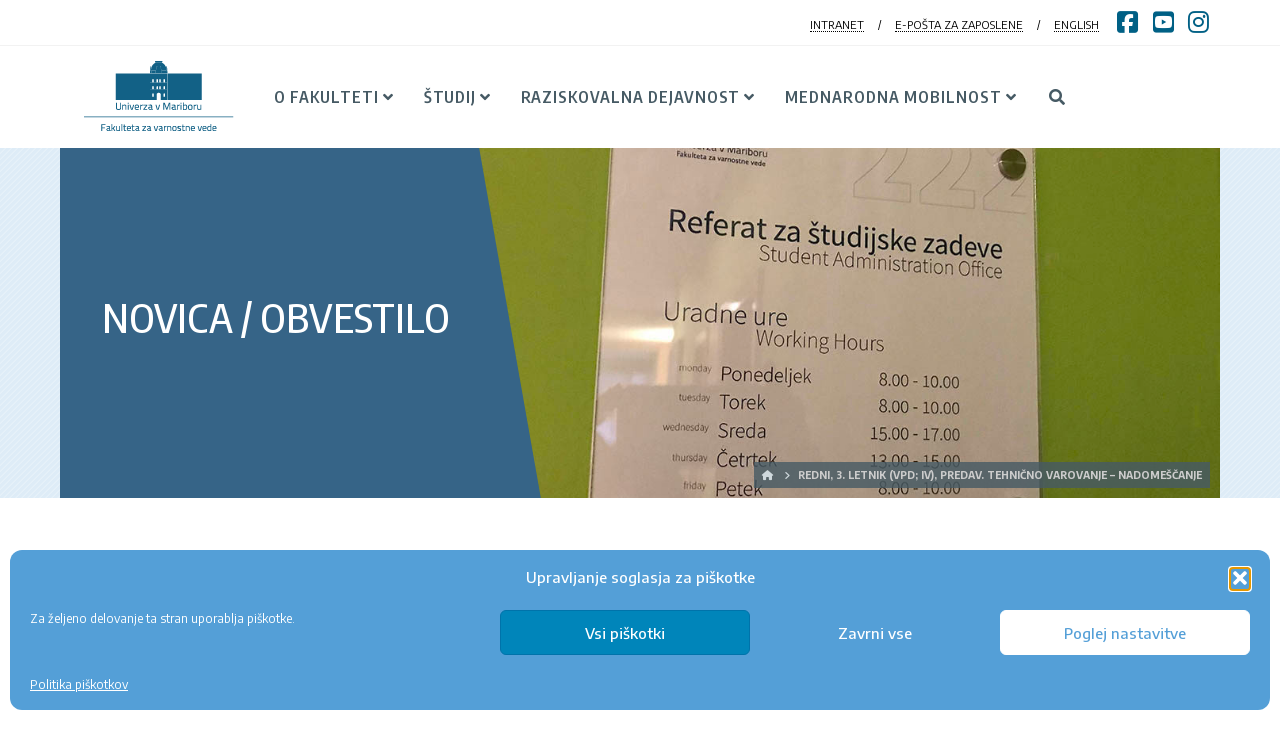

--- FILE ---
content_type: text/html; charset=UTF-8
request_url: https://www.fvv.um.si/redni-3-letnik-vpd-iv-predav-tehnicno-varovanje-nadomescanje/
body_size: 38124
content:



<!DOCTYPE html>
<html class="no-js" lang="sl-SI">
<head>
<meta charset="UTF-8">
<meta name="viewport" content="width=device-width, initial-scale=1.0">
<link rel="pingback" href="https://www.fvv.um.si/xmlrpc.php">
<meta name='robots' content='index, follow, max-image-preview:large, max-snippet:-1, max-video-preview:-1' />
	<style>img:is([sizes="auto" i], [sizes^="auto," i]) { contain-intrinsic-size: 3000px 1500px }</style>
	
	<!-- This site is optimized with the Yoast SEO plugin v25.6 - https://yoast.com/wordpress/plugins/seo/ -->
	<title>Redni, 3. letnik (VPD; IV), predav. Tehnično varovanje – nadomeščanje - Fakulteta za varnostne vede</title>
	<link rel="canonical" href="https://www.fvv.um.si/redni-3-letnik-vpd-iv-predav-tehnicno-varovanje-nadomescanje/" />
	<meta property="og:locale" content="sl_SI" />
	<meta property="og:type" content="article" />
	<meta property="og:title" content="Redni, 3. letnik (VPD; IV), predav. Tehnično varovanje – nadomeščanje - Fakulteta za varnostne vede" />
	<meta property="og:description" content="Nadomeščanje odpadlih predavanj 5. 11. 2019 iz predmeta Tehnično varovanje (dr. Blaž Markelj) bo potekalo v ponedeljek, 11. 11. 2019 od 8h – 11h, predavalnica P2" />
	<meta property="og:url" content="https://www.fvv.um.si/redni-3-letnik-vpd-iv-predav-tehnicno-varovanje-nadomescanje/" />
	<meta property="og:site_name" content="Fakulteta za varnostne vede" />
	<meta property="article:publisher" content="https://www.facebook.com/FVV.INFO/" />
	<meta property="article:published_time" content="2019-11-08T08:34:53+00:00" />
	<meta property="article:modified_time" content="2019-11-08T08:34:54+00:00" />
	<meta property="og:image" content="https://www.fvv.um.si/wp-content/uploads/2018/02/IMG_0767.jpg" />
	<meta property="og:image:width" content="1024" />
	<meta property="og:image:height" content="768" />
	<meta property="og:image:type" content="image/jpeg" />
	<meta name="author" content="Aleksander Podlogar" />
	<meta name="twitter:card" content="summary_large_image" />
	<meta name="twitter:label1" content="Written by" />
	<meta name="twitter:data1" content="Aleksander Podlogar" />
	<script type="application/ld+json" class="yoast-schema-graph">{"@context":"https://schema.org","@graph":[{"@type":"Article","@id":"https://www.fvv.um.si/redni-3-letnik-vpd-iv-predav-tehnicno-varovanje-nadomescanje/#article","isPartOf":{"@id":"https://www.fvv.um.si/redni-3-letnik-vpd-iv-predav-tehnicno-varovanje-nadomescanje/"},"author":{"name":"Aleksander Podlogar","@id":"https://www.fvv.um.si/#/schema/person/16a8f1125d68da77b6ea89d565c588e2"},"headline":"Redni, 3. letnik (VPD; IV), predav. Tehnično varovanje – nadomeščanje","datePublished":"2019-11-08T08:34:53+00:00","dateModified":"2019-11-08T08:34:54+00:00","mainEntityOfPage":{"@id":"https://www.fvv.um.si/redni-3-letnik-vpd-iv-predav-tehnicno-varovanje-nadomescanje/"},"wordCount":31,"publisher":{"@id":"https://www.fvv.um.si/#organization"},"image":{"@id":"https://www.fvv.um.si/redni-3-letnik-vpd-iv-predav-tehnicno-varovanje-nadomescanje/#primaryimage"},"thumbnailUrl":"https://www.fvv.um.si/wp-content/uploads/2018/02/IMG_0767.jpg","articleSection":["Obvestila referata"],"inLanguage":"sl-SI"},{"@type":"WebPage","@id":"https://www.fvv.um.si/redni-3-letnik-vpd-iv-predav-tehnicno-varovanje-nadomescanje/","url":"https://www.fvv.um.si/redni-3-letnik-vpd-iv-predav-tehnicno-varovanje-nadomescanje/","name":"Redni, 3. letnik (VPD; IV), predav. Tehnično varovanje – nadomeščanje - Fakulteta za varnostne vede","isPartOf":{"@id":"https://www.fvv.um.si/#website"},"primaryImageOfPage":{"@id":"https://www.fvv.um.si/redni-3-letnik-vpd-iv-predav-tehnicno-varovanje-nadomescanje/#primaryimage"},"image":{"@id":"https://www.fvv.um.si/redni-3-letnik-vpd-iv-predav-tehnicno-varovanje-nadomescanje/#primaryimage"},"thumbnailUrl":"https://www.fvv.um.si/wp-content/uploads/2018/02/IMG_0767.jpg","datePublished":"2019-11-08T08:34:53+00:00","dateModified":"2019-11-08T08:34:54+00:00","breadcrumb":{"@id":"https://www.fvv.um.si/redni-3-letnik-vpd-iv-predav-tehnicno-varovanje-nadomescanje/#breadcrumb"},"inLanguage":"sl-SI","potentialAction":[{"@type":"ReadAction","target":["https://www.fvv.um.si/redni-3-letnik-vpd-iv-predav-tehnicno-varovanje-nadomescanje/"]}]},{"@type":"ImageObject","inLanguage":"sl-SI","@id":"https://www.fvv.um.si/redni-3-letnik-vpd-iv-predav-tehnicno-varovanje-nadomescanje/#primaryimage","url":"https://www.fvv.um.si/wp-content/uploads/2018/02/IMG_0767.jpg","contentUrl":"https://www.fvv.um.si/wp-content/uploads/2018/02/IMG_0767.jpg","width":1024,"height":768},{"@type":"BreadcrumbList","@id":"https://www.fvv.um.si/redni-3-letnik-vpd-iv-predav-tehnicno-varovanje-nadomescanje/#breadcrumb","itemListElement":[{"@type":"ListItem","position":1,"name":"Domov","item":"https://www.fvv.um.si/"},{"@type":"ListItem","position":2,"name":"Redni, 3. letnik (VPD; IV), predav. Tehnično varovanje – nadomeščanje"}]},{"@type":"WebSite","@id":"https://www.fvv.um.si/#website","url":"https://www.fvv.um.si/","name":"Fakulteta za varnostne vede","description":"","publisher":{"@id":"https://www.fvv.um.si/#organization"},"potentialAction":[{"@type":"SearchAction","target":{"@type":"EntryPoint","urlTemplate":"https://www.fvv.um.si/?s={search_term_string}"},"query-input":{"@type":"PropertyValueSpecification","valueRequired":true,"valueName":"search_term_string"}}],"inLanguage":"sl-SI"},{"@type":"Organization","@id":"https://www.fvv.um.si/#organization","name":"Univerza va Mariboru, Fakulteta za varnostne vede","url":"https://www.fvv.um.si/","logo":{"@type":"ImageObject","inLanguage":"sl-SI","@id":"https://www.fvv.um.si/#/schema/logo/image/","url":"https://www.fvv.um.si/wp-content/uploads/2018/01/Logo-FVV-w150.png","contentUrl":"https://www.fvv.um.si/wp-content/uploads/2018/01/Logo-FVV-w150.png","width":150,"height":71,"caption":"Univerza va Mariboru, Fakulteta za varnostne vede"},"image":{"@id":"https://www.fvv.um.si/#/schema/logo/image/"},"sameAs":["https://www.facebook.com/FVV.INFO/","http://www.youtube.com/user/ricfvv?ob=0&amp;amp;amp;feature=results_main"]},{"@type":"Person","@id":"https://www.fvv.um.si/#/schema/person/16a8f1125d68da77b6ea89d565c588e2","name":"Aleksander Podlogar","image":{"@type":"ImageObject","inLanguage":"sl-SI","@id":"https://www.fvv.um.si/#/schema/person/image/","url":"https://secure.gravatar.com/avatar/b084f09be25b5170bfc5926b81ec9660eb7c0e01c501331828e7a04110c0c34d?s=96&d=mm&r=g","contentUrl":"https://secure.gravatar.com/avatar/b084f09be25b5170bfc5926b81ec9660eb7c0e01c501331828e7a04110c0c34d?s=96&d=mm&r=g","caption":"Aleksander Podlogar"}}]}</script>
	<!-- / Yoast SEO plugin. -->


<link rel='dns-prefetch' href='//fonts.googleapis.com' />
<link rel='dns-prefetch' href='//www.googletagmanager.com' />
<link rel="alternate" type="application/rss+xml" title="Fakulteta za varnostne vede &raquo; Vir" href="https://www.fvv.um.si/feed/" />
<link rel="alternate" type="application/rss+xml" title="Fakulteta za varnostne vede &raquo; Vir komentarjev" href="https://www.fvv.um.si/comments/feed/" />
<meta property="og:site_name" content="Fakulteta za varnostne vede"><meta property="og:title" content="Redni, 3. letnik (VPD; IV), predav. Tehnično varovanje – nadomeščanje"><meta property="og:description" content="Nadomeščanje odpadlih predavanj 5. 11. 2019 iz predmeta Tehnično varovanje (dr. Blaž Markelj) bo potekalo v ponedeljek, 11. 11. 2019 od 8h – 11h, predavalnica P2&hellip;"><meta property="og:image" content="https://www.fvv.um.si/wp-content/uploads/2018/02/IMG_0767.jpg"><meta property="og:url" content="https://www.fvv.um.si/redni-3-letnik-vpd-iv-predav-tehnicno-varovanje-nadomescanje/"><meta property="og:type" content="article"><link rel="alternate" type="application/rss+xml" title="Fakulteta za varnostne vede &raquo; Redni, 3. letnik (VPD; IV), predav. Tehnično varovanje – nadomeščanje Vir komentarjev" href="https://www.fvv.um.si/redni-3-letnik-vpd-iv-predav-tehnicno-varovanje-nadomescanje/feed/" />
<script type="text/javascript">
/* <![CDATA[ */
window._wpemojiSettings = {"baseUrl":"https:\/\/s.w.org\/images\/core\/emoji\/16.0.1\/72x72\/","ext":".png","svgUrl":"https:\/\/s.w.org\/images\/core\/emoji\/16.0.1\/svg\/","svgExt":".svg","source":{"concatemoji":"https:\/\/www.fvv.um.si\/wp-includes\/js\/wp-emoji-release.min.js?ver=6.8.3"}};
/*! This file is auto-generated */
!function(s,n){var o,i,e;function c(e){try{var t={supportTests:e,timestamp:(new Date).valueOf()};sessionStorage.setItem(o,JSON.stringify(t))}catch(e){}}function p(e,t,n){e.clearRect(0,0,e.canvas.width,e.canvas.height),e.fillText(t,0,0);var t=new Uint32Array(e.getImageData(0,0,e.canvas.width,e.canvas.height).data),a=(e.clearRect(0,0,e.canvas.width,e.canvas.height),e.fillText(n,0,0),new Uint32Array(e.getImageData(0,0,e.canvas.width,e.canvas.height).data));return t.every(function(e,t){return e===a[t]})}function u(e,t){e.clearRect(0,0,e.canvas.width,e.canvas.height),e.fillText(t,0,0);for(var n=e.getImageData(16,16,1,1),a=0;a<n.data.length;a++)if(0!==n.data[a])return!1;return!0}function f(e,t,n,a){switch(t){case"flag":return n(e,"\ud83c\udff3\ufe0f\u200d\u26a7\ufe0f","\ud83c\udff3\ufe0f\u200b\u26a7\ufe0f")?!1:!n(e,"\ud83c\udde8\ud83c\uddf6","\ud83c\udde8\u200b\ud83c\uddf6")&&!n(e,"\ud83c\udff4\udb40\udc67\udb40\udc62\udb40\udc65\udb40\udc6e\udb40\udc67\udb40\udc7f","\ud83c\udff4\u200b\udb40\udc67\u200b\udb40\udc62\u200b\udb40\udc65\u200b\udb40\udc6e\u200b\udb40\udc67\u200b\udb40\udc7f");case"emoji":return!a(e,"\ud83e\udedf")}return!1}function g(e,t,n,a){var r="undefined"!=typeof WorkerGlobalScope&&self instanceof WorkerGlobalScope?new OffscreenCanvas(300,150):s.createElement("canvas"),o=r.getContext("2d",{willReadFrequently:!0}),i=(o.textBaseline="top",o.font="600 32px Arial",{});return e.forEach(function(e){i[e]=t(o,e,n,a)}),i}function t(e){var t=s.createElement("script");t.src=e,t.defer=!0,s.head.appendChild(t)}"undefined"!=typeof Promise&&(o="wpEmojiSettingsSupports",i=["flag","emoji"],n.supports={everything:!0,everythingExceptFlag:!0},e=new Promise(function(e){s.addEventListener("DOMContentLoaded",e,{once:!0})}),new Promise(function(t){var n=function(){try{var e=JSON.parse(sessionStorage.getItem(o));if("object"==typeof e&&"number"==typeof e.timestamp&&(new Date).valueOf()<e.timestamp+604800&&"object"==typeof e.supportTests)return e.supportTests}catch(e){}return null}();if(!n){if("undefined"!=typeof Worker&&"undefined"!=typeof OffscreenCanvas&&"undefined"!=typeof URL&&URL.createObjectURL&&"undefined"!=typeof Blob)try{var e="postMessage("+g.toString()+"("+[JSON.stringify(i),f.toString(),p.toString(),u.toString()].join(",")+"));",a=new Blob([e],{type:"text/javascript"}),r=new Worker(URL.createObjectURL(a),{name:"wpTestEmojiSupports"});return void(r.onmessage=function(e){c(n=e.data),r.terminate(),t(n)})}catch(e){}c(n=g(i,f,p,u))}t(n)}).then(function(e){for(var t in e)n.supports[t]=e[t],n.supports.everything=n.supports.everything&&n.supports[t],"flag"!==t&&(n.supports.everythingExceptFlag=n.supports.everythingExceptFlag&&n.supports[t]);n.supports.everythingExceptFlag=n.supports.everythingExceptFlag&&!n.supports.flag,n.DOMReady=!1,n.readyCallback=function(){n.DOMReady=!0}}).then(function(){return e}).then(function(){var e;n.supports.everything||(n.readyCallback(),(e=n.source||{}).concatemoji?t(e.concatemoji):e.wpemoji&&e.twemoji&&(t(e.twemoji),t(e.wpemoji)))}))}((window,document),window._wpemojiSettings);
/* ]]> */
</script>
<style id='wp-emoji-styles-inline-css' type='text/css'>

	img.wp-smiley, img.emoji {
		display: inline !important;
		border: none !important;
		box-shadow: none !important;
		height: 1em !important;
		width: 1em !important;
		margin: 0 0.07em !important;
		vertical-align: -0.1em !important;
		background: none !important;
		padding: 0 !important;
	}
</style>
<link rel='stylesheet' id='wp-block-library-css' href='https://www.fvv.um.si/wp-includes/css/dist/block-library/style.min.css?ver=6.8.3' type='text/css' media='all' />
<style id='wp-block-library-theme-inline-css' type='text/css'>
.wp-block-audio :where(figcaption){color:#555;font-size:13px;text-align:center}.is-dark-theme .wp-block-audio :where(figcaption){color:#ffffffa6}.wp-block-audio{margin:0 0 1em}.wp-block-code{border:1px solid #ccc;border-radius:4px;font-family:Menlo,Consolas,monaco,monospace;padding:.8em 1em}.wp-block-embed :where(figcaption){color:#555;font-size:13px;text-align:center}.is-dark-theme .wp-block-embed :where(figcaption){color:#ffffffa6}.wp-block-embed{margin:0 0 1em}.blocks-gallery-caption{color:#555;font-size:13px;text-align:center}.is-dark-theme .blocks-gallery-caption{color:#ffffffa6}:root :where(.wp-block-image figcaption){color:#555;font-size:13px;text-align:center}.is-dark-theme :root :where(.wp-block-image figcaption){color:#ffffffa6}.wp-block-image{margin:0 0 1em}.wp-block-pullquote{border-bottom:4px solid;border-top:4px solid;color:currentColor;margin-bottom:1.75em}.wp-block-pullquote cite,.wp-block-pullquote footer,.wp-block-pullquote__citation{color:currentColor;font-size:.8125em;font-style:normal;text-transform:uppercase}.wp-block-quote{border-left:.25em solid;margin:0 0 1.75em;padding-left:1em}.wp-block-quote cite,.wp-block-quote footer{color:currentColor;font-size:.8125em;font-style:normal;position:relative}.wp-block-quote:where(.has-text-align-right){border-left:none;border-right:.25em solid;padding-left:0;padding-right:1em}.wp-block-quote:where(.has-text-align-center){border:none;padding-left:0}.wp-block-quote.is-large,.wp-block-quote.is-style-large,.wp-block-quote:where(.is-style-plain){border:none}.wp-block-search .wp-block-search__label{font-weight:700}.wp-block-search__button{border:1px solid #ccc;padding:.375em .625em}:where(.wp-block-group.has-background){padding:1.25em 2.375em}.wp-block-separator.has-css-opacity{opacity:.4}.wp-block-separator{border:none;border-bottom:2px solid;margin-left:auto;margin-right:auto}.wp-block-separator.has-alpha-channel-opacity{opacity:1}.wp-block-separator:not(.is-style-wide):not(.is-style-dots){width:100px}.wp-block-separator.has-background:not(.is-style-dots){border-bottom:none;height:1px}.wp-block-separator.has-background:not(.is-style-wide):not(.is-style-dots){height:2px}.wp-block-table{margin:0 0 1em}.wp-block-table td,.wp-block-table th{word-break:normal}.wp-block-table :where(figcaption){color:#555;font-size:13px;text-align:center}.is-dark-theme .wp-block-table :where(figcaption){color:#ffffffa6}.wp-block-video :where(figcaption){color:#555;font-size:13px;text-align:center}.is-dark-theme .wp-block-video :where(figcaption){color:#ffffffa6}.wp-block-video{margin:0 0 1em}:root :where(.wp-block-template-part.has-background){margin-bottom:0;margin-top:0;padding:1.25em 2.375em}
</style>
<style id='classic-theme-styles-inline-css' type='text/css'>
/*! This file is auto-generated */
.wp-block-button__link{color:#fff;background-color:#32373c;border-radius:9999px;box-shadow:none;text-decoration:none;padding:calc(.667em + 2px) calc(1.333em + 2px);font-size:1.125em}.wp-block-file__button{background:#32373c;color:#fff;text-decoration:none}
</style>
<style id='global-styles-inline-css' type='text/css'>
:root{--wp--preset--aspect-ratio--square: 1;--wp--preset--aspect-ratio--4-3: 4/3;--wp--preset--aspect-ratio--3-4: 3/4;--wp--preset--aspect-ratio--3-2: 3/2;--wp--preset--aspect-ratio--2-3: 2/3;--wp--preset--aspect-ratio--16-9: 16/9;--wp--preset--aspect-ratio--9-16: 9/16;--wp--preset--color--black: #000000;--wp--preset--color--cyan-bluish-gray: #abb8c3;--wp--preset--color--white: #ffffff;--wp--preset--color--pale-pink: #f78da7;--wp--preset--color--vivid-red: #cf2e2e;--wp--preset--color--luminous-vivid-orange: #ff6900;--wp--preset--color--luminous-vivid-amber: #fcb900;--wp--preset--color--light-green-cyan: #7bdcb5;--wp--preset--color--vivid-green-cyan: #00d084;--wp--preset--color--pale-cyan-blue: #8ed1fc;--wp--preset--color--vivid-cyan-blue: #0693e3;--wp--preset--color--vivid-purple: #9b51e0;--wp--preset--gradient--vivid-cyan-blue-to-vivid-purple: linear-gradient(135deg,rgba(6,147,227,1) 0%,rgb(155,81,224) 100%);--wp--preset--gradient--light-green-cyan-to-vivid-green-cyan: linear-gradient(135deg,rgb(122,220,180) 0%,rgb(0,208,130) 100%);--wp--preset--gradient--luminous-vivid-amber-to-luminous-vivid-orange: linear-gradient(135deg,rgba(252,185,0,1) 0%,rgba(255,105,0,1) 100%);--wp--preset--gradient--luminous-vivid-orange-to-vivid-red: linear-gradient(135deg,rgba(255,105,0,1) 0%,rgb(207,46,46) 100%);--wp--preset--gradient--very-light-gray-to-cyan-bluish-gray: linear-gradient(135deg,rgb(238,238,238) 0%,rgb(169,184,195) 100%);--wp--preset--gradient--cool-to-warm-spectrum: linear-gradient(135deg,rgb(74,234,220) 0%,rgb(151,120,209) 20%,rgb(207,42,186) 40%,rgb(238,44,130) 60%,rgb(251,105,98) 80%,rgb(254,248,76) 100%);--wp--preset--gradient--blush-light-purple: linear-gradient(135deg,rgb(255,206,236) 0%,rgb(152,150,240) 100%);--wp--preset--gradient--blush-bordeaux: linear-gradient(135deg,rgb(254,205,165) 0%,rgb(254,45,45) 50%,rgb(107,0,62) 100%);--wp--preset--gradient--luminous-dusk: linear-gradient(135deg,rgb(255,203,112) 0%,rgb(199,81,192) 50%,rgb(65,88,208) 100%);--wp--preset--gradient--pale-ocean: linear-gradient(135deg,rgb(255,245,203) 0%,rgb(182,227,212) 50%,rgb(51,167,181) 100%);--wp--preset--gradient--electric-grass: linear-gradient(135deg,rgb(202,248,128) 0%,rgb(113,206,126) 100%);--wp--preset--gradient--midnight: linear-gradient(135deg,rgb(2,3,129) 0%,rgb(40,116,252) 100%);--wp--preset--font-size--small: 13px;--wp--preset--font-size--medium: 20px;--wp--preset--font-size--large: 36px;--wp--preset--font-size--x-large: 42px;--wp--preset--spacing--20: 0.44rem;--wp--preset--spacing--30: 0.67rem;--wp--preset--spacing--40: 1rem;--wp--preset--spacing--50: 1.5rem;--wp--preset--spacing--60: 2.25rem;--wp--preset--spacing--70: 3.38rem;--wp--preset--spacing--80: 5.06rem;--wp--preset--shadow--natural: 6px 6px 9px rgba(0, 0, 0, 0.2);--wp--preset--shadow--deep: 12px 12px 50px rgba(0, 0, 0, 0.4);--wp--preset--shadow--sharp: 6px 6px 0px rgba(0, 0, 0, 0.2);--wp--preset--shadow--outlined: 6px 6px 0px -3px rgba(255, 255, 255, 1), 6px 6px rgba(0, 0, 0, 1);--wp--preset--shadow--crisp: 6px 6px 0px rgba(0, 0, 0, 1);}:where(.is-layout-flex){gap: 0.5em;}:where(.is-layout-grid){gap: 0.5em;}body .is-layout-flex{display: flex;}.is-layout-flex{flex-wrap: wrap;align-items: center;}.is-layout-flex > :is(*, div){margin: 0;}body .is-layout-grid{display: grid;}.is-layout-grid > :is(*, div){margin: 0;}:where(.wp-block-columns.is-layout-flex){gap: 2em;}:where(.wp-block-columns.is-layout-grid){gap: 2em;}:where(.wp-block-post-template.is-layout-flex){gap: 1.25em;}:where(.wp-block-post-template.is-layout-grid){gap: 1.25em;}.has-black-color{color: var(--wp--preset--color--black) !important;}.has-cyan-bluish-gray-color{color: var(--wp--preset--color--cyan-bluish-gray) !important;}.has-white-color{color: var(--wp--preset--color--white) !important;}.has-pale-pink-color{color: var(--wp--preset--color--pale-pink) !important;}.has-vivid-red-color{color: var(--wp--preset--color--vivid-red) !important;}.has-luminous-vivid-orange-color{color: var(--wp--preset--color--luminous-vivid-orange) !important;}.has-luminous-vivid-amber-color{color: var(--wp--preset--color--luminous-vivid-amber) !important;}.has-light-green-cyan-color{color: var(--wp--preset--color--light-green-cyan) !important;}.has-vivid-green-cyan-color{color: var(--wp--preset--color--vivid-green-cyan) !important;}.has-pale-cyan-blue-color{color: var(--wp--preset--color--pale-cyan-blue) !important;}.has-vivid-cyan-blue-color{color: var(--wp--preset--color--vivid-cyan-blue) !important;}.has-vivid-purple-color{color: var(--wp--preset--color--vivid-purple) !important;}.has-black-background-color{background-color: var(--wp--preset--color--black) !important;}.has-cyan-bluish-gray-background-color{background-color: var(--wp--preset--color--cyan-bluish-gray) !important;}.has-white-background-color{background-color: var(--wp--preset--color--white) !important;}.has-pale-pink-background-color{background-color: var(--wp--preset--color--pale-pink) !important;}.has-vivid-red-background-color{background-color: var(--wp--preset--color--vivid-red) !important;}.has-luminous-vivid-orange-background-color{background-color: var(--wp--preset--color--luminous-vivid-orange) !important;}.has-luminous-vivid-amber-background-color{background-color: var(--wp--preset--color--luminous-vivid-amber) !important;}.has-light-green-cyan-background-color{background-color: var(--wp--preset--color--light-green-cyan) !important;}.has-vivid-green-cyan-background-color{background-color: var(--wp--preset--color--vivid-green-cyan) !important;}.has-pale-cyan-blue-background-color{background-color: var(--wp--preset--color--pale-cyan-blue) !important;}.has-vivid-cyan-blue-background-color{background-color: var(--wp--preset--color--vivid-cyan-blue) !important;}.has-vivid-purple-background-color{background-color: var(--wp--preset--color--vivid-purple) !important;}.has-black-border-color{border-color: var(--wp--preset--color--black) !important;}.has-cyan-bluish-gray-border-color{border-color: var(--wp--preset--color--cyan-bluish-gray) !important;}.has-white-border-color{border-color: var(--wp--preset--color--white) !important;}.has-pale-pink-border-color{border-color: var(--wp--preset--color--pale-pink) !important;}.has-vivid-red-border-color{border-color: var(--wp--preset--color--vivid-red) !important;}.has-luminous-vivid-orange-border-color{border-color: var(--wp--preset--color--luminous-vivid-orange) !important;}.has-luminous-vivid-amber-border-color{border-color: var(--wp--preset--color--luminous-vivid-amber) !important;}.has-light-green-cyan-border-color{border-color: var(--wp--preset--color--light-green-cyan) !important;}.has-vivid-green-cyan-border-color{border-color: var(--wp--preset--color--vivid-green-cyan) !important;}.has-pale-cyan-blue-border-color{border-color: var(--wp--preset--color--pale-cyan-blue) !important;}.has-vivid-cyan-blue-border-color{border-color: var(--wp--preset--color--vivid-cyan-blue) !important;}.has-vivid-purple-border-color{border-color: var(--wp--preset--color--vivid-purple) !important;}.has-vivid-cyan-blue-to-vivid-purple-gradient-background{background: var(--wp--preset--gradient--vivid-cyan-blue-to-vivid-purple) !important;}.has-light-green-cyan-to-vivid-green-cyan-gradient-background{background: var(--wp--preset--gradient--light-green-cyan-to-vivid-green-cyan) !important;}.has-luminous-vivid-amber-to-luminous-vivid-orange-gradient-background{background: var(--wp--preset--gradient--luminous-vivid-amber-to-luminous-vivid-orange) !important;}.has-luminous-vivid-orange-to-vivid-red-gradient-background{background: var(--wp--preset--gradient--luminous-vivid-orange-to-vivid-red) !important;}.has-very-light-gray-to-cyan-bluish-gray-gradient-background{background: var(--wp--preset--gradient--very-light-gray-to-cyan-bluish-gray) !important;}.has-cool-to-warm-spectrum-gradient-background{background: var(--wp--preset--gradient--cool-to-warm-spectrum) !important;}.has-blush-light-purple-gradient-background{background: var(--wp--preset--gradient--blush-light-purple) !important;}.has-blush-bordeaux-gradient-background{background: var(--wp--preset--gradient--blush-bordeaux) !important;}.has-luminous-dusk-gradient-background{background: var(--wp--preset--gradient--luminous-dusk) !important;}.has-pale-ocean-gradient-background{background: var(--wp--preset--gradient--pale-ocean) !important;}.has-electric-grass-gradient-background{background: var(--wp--preset--gradient--electric-grass) !important;}.has-midnight-gradient-background{background: var(--wp--preset--gradient--midnight) !important;}.has-small-font-size{font-size: var(--wp--preset--font-size--small) !important;}.has-medium-font-size{font-size: var(--wp--preset--font-size--medium) !important;}.has-large-font-size{font-size: var(--wp--preset--font-size--large) !important;}.has-x-large-font-size{font-size: var(--wp--preset--font-size--x-large) !important;}
:where(.wp-block-post-template.is-layout-flex){gap: 1.25em;}:where(.wp-block-post-template.is-layout-grid){gap: 1.25em;}
:where(.wp-block-columns.is-layout-flex){gap: 2em;}:where(.wp-block-columns.is-layout-grid){gap: 2em;}
:root :where(.wp-block-pullquote){font-size: 1.5em;line-height: 1.6;}
</style>
<link rel='stylesheet' id='document-gallery-css' href='https://www.fvv.um.si/wp-content/plugins/document-gallery/assets/css/style.min.css?ver=4.4.4' type='text/css' media='all' />
<link rel='stylesheet' id='ubermenu-roboto-css' href='//fonts.googleapis.com/css?family=Roboto%3A%2C300%2C400%2C700&#038;ver=6.8.3' type='text/css' media='all' />
<link rel='stylesheet' id='cmplz-general-css' href='https://www.fvv.um.si/wp-content/plugins/complianz-gdpr/assets/css/cookieblocker.min.css?ver=1754904136' type='text/css' media='all' />
<link rel='stylesheet' id='x-stack-css' href='https://www.fvv.um.si/wp-content/themes/pro/framework/dist/css/site/stacks/integrity-light.css?ver=6.6.10' type='text/css' media='all' />
<link rel='stylesheet' id='x-child-css' href='https://www.fvv.um.si/wp-content/themes/pro-child/style.css?ver=6.6.10' type='text/css' media='all' />
<link rel='stylesheet' id='tablepress-default-css' href='https://www.fvv.um.si/wp-content/tablepress-combined.min.css?ver=5' type='text/css' media='all' />
<link rel='stylesheet' id='ubermenu-css' href='https://www.fvv.um.si/wp-content/plugins/ubermenu/pro/assets/css/ubermenu.min.css?ver=3.8.5' type='text/css' media='all' />
<link rel='stylesheet' id='ubermenu-black-white-2-css' href='https://www.fvv.um.si/wp-content/plugins/ubermenu/assets/css/skins/blackwhite2.css?ver=6.8.3' type='text/css' media='all' />
<link rel='stylesheet' id='ubermenu-black-silver-css' href='https://www.fvv.um.si/wp-content/plugins/ubermenu/pro/assets/css/skins/blacksilver.css?ver=6.8.3' type='text/css' media='all' />
<link rel='stylesheet' id='ubermenu-font-awesome-all-css' href='https://www.fvv.um.si/wp-content/plugins/ubermenu/assets/fontawesome/css/all.min.css?ver=6.8.3' type='text/css' media='all' />
<style id='kadence-blocks-global-variables-inline-css' type='text/css'>
:root {--global-kb-font-size-sm:clamp(0.8rem, 0.73rem + 0.217vw, 0.9rem);--global-kb-font-size-md:clamp(1.1rem, 0.995rem + 0.326vw, 1.25rem);--global-kb-font-size-lg:clamp(1.75rem, 1.576rem + 0.543vw, 2rem);--global-kb-font-size-xl:clamp(2.25rem, 1.728rem + 1.63vw, 3rem);--global-kb-font-size-xxl:clamp(2.5rem, 1.456rem + 3.26vw, 4rem);--global-kb-font-size-xxxl:clamp(2.75rem, 0.489rem + 7.065vw, 6rem);}:root {--global-palette1: #3182CE;--global-palette2: #2B6CB0;--global-palette3: #1A202C;--global-palette4: #2D3748;--global-palette5: #4A5568;--global-palette6: #718096;--global-palette7: #EDF2F7;--global-palette8: #F7FAFC;--global-palette9: #ffffff;}
</style>
<link rel='stylesheet' id='bellows-css' href='https://www.fvv.um.si/wp-content/plugins/bellows-accordion-menu/assets/css/bellows.min.css?ver=1.4.4' type='text/css' media='all' />
<style id='cs-inline-css' type='text/css'>
@media (min-width:1200px){.x-hide-xl{display:none !important;}}@media (min-width:979px) and (max-width:1199px){.x-hide-lg{display:none !important;}}@media (min-width:767px) and (max-width:978px){.x-hide-md{display:none !important;}}@media (min-width:480px) and (max-width:766px){.x-hide-sm{display:none !important;}}@media (max-width:479px){.x-hide-xs{display:none !important;}} a,h1 a:hover,h2 a:hover,h3 a:hover,h4 a:hover,h5 a:hover,h6 a:hover,.x-breadcrumb-wrap a:hover,.widget ul li a:hover,.widget ol li a:hover,.widget.widget_text ul li a,.widget.widget_text ol li a,.widget_nav_menu .current-menu-item > a,.x-accordion-heading .x-accordion-toggle:hover,.x-comment-author a:hover,.x-comment-time:hover,.x-recent-posts a:hover .h-recent-posts{color:rgb(0,96,133);}a:hover,.widget.widget_text ul li a:hover,.widget.widget_text ol li a:hover,.x-twitter-widget ul li a:hover{color:rgb(84,158,190);}.rev_slider_wrapper,a.x-img-thumbnail:hover,.x-slider-container.below,.page-template-template-blank-3-php .x-slider-container.above,.page-template-template-blank-6-php .x-slider-container.above{border-color:rgb(0,96,133);}.entry-thumb:before,.x-pagination span.current,.woocommerce-pagination span[aria-current],.flex-direction-nav a,.flex-control-nav a:hover,.flex-control-nav a.flex-active,.mejs-time-current,.x-dropcap,.x-skill-bar .bar,.x-pricing-column.featured h2,.h-comments-title small,.x-entry-share .x-share:hover,.x-highlight,.x-recent-posts .x-recent-posts-img:after{background-color:rgb(0,96,133);}.x-nav-tabs > .active > a,.x-nav-tabs > .active > a:hover{box-shadow:inset 0 3px 0 0 rgb(0,96,133);}.x-main{width:calc(72% - 2.463055%);}.x-sidebar{width:calc(100% - 2.463055% - 72%);}.x-comment-author,.x-comment-time,.comment-form-author label,.comment-form-email label,.comment-form-url label,.comment-form-rating label,.comment-form-comment label,.widget_calendar #wp-calendar caption,.widget.widget_rss li .rsswidget{font-family:inherit;font-weight:inherit;}.p-landmark-sub,.p-meta,input,button,select,textarea{font-family:"Encode Sans",sans-serif;}.widget ul li a,.widget ol li a,.x-comment-time{color:hsl(0,0%,0%);}.widget_text ol li a,.widget_text ul li a{color:rgb(0,96,133);}.widget_text ol li a:hover,.widget_text ul li a:hover{color:rgb(84,158,190);}.comment-form-author label,.comment-form-email label,.comment-form-url label,.comment-form-rating label,.comment-form-comment label,.widget_calendar #wp-calendar th,.p-landmark-sub strong,.widget_tag_cloud .tagcloud a:hover,.widget_tag_cloud .tagcloud a:active,.entry-footer a:hover,.entry-footer a:active,.x-breadcrumbs .current,.x-comment-author,.x-comment-author a{color:rgb(0,96,133);}.widget_calendar #wp-calendar th{border-color:rgb(0,96,133);}.h-feature-headline span i{background-color:rgb(0,96,133);}@media (max-width:978.98px){}html{font-size:16px;}@media (min-width:479px){html{font-size:16px;}}@media (min-width:766px){html{font-size:16px;}}@media (min-width:978px){html{font-size:16px;}}@media (min-width:1199px){html{font-size:16px;}}body{font-style:normal;font-weight:inherit;color:hsl(0,0%,0%);background-color:hsl(0,0%,100%);}.w-b{font-weight:inherit !important;}h1,h2,h3,h4,h5,h6,.h1,.h2,.h3,.h4,.h5,.h6,.x-text-headline{font-family:inherit;font-style:normal;font-weight:inherit;}h1,.h1{letter-spacing:0.035em;}h2,.h2{letter-spacing:0.035em;}h3,.h3{letter-spacing:0.035em;}h4,.h4{letter-spacing:0.035em;}h5,.h5{letter-spacing:0.035em;}h6,.h6{letter-spacing:0em;}.w-h{font-weight:inherit !important;}.x-container.width{width:100%;}.x-container.max{max-width:1160px;}.x-bar-content.x-container.width{flex-basis:100%;}.x-main.full{float:none;clear:both;display:block;width:auto;}@media (max-width:978.98px){.x-main.full,.x-main.left,.x-main.right,.x-sidebar.left,.x-sidebar.right{float:none;display:block;width:auto !important;}}.entry-header,.entry-content{font-size:1rem;}body,input,button,select,textarea{font-family:"Encode Sans",sans-serif;}h1,h2,h3,h4,h5,h6,.h1,.h2,.h3,.h4,.h5,.h6,h1 a,h2 a,h3 a,h4 a,h5 a,h6 a,.h1 a,.h2 a,.h3 a,.h4 a,.h5 a,.h6 a,blockquote{color:rgb(0,96,133);}.cfc-h-tx{color:rgb(0,96,133) !important;}.cfc-h-bd{border-color:rgb(0,96,133) !important;}.cfc-h-bg{background-color:rgb(0,96,133) !important;}.cfc-b-tx{color:hsl(0,0%,0%) !important;}.cfc-b-bd{border-color:hsl(0,0%,0%) !important;}.cfc-b-bg{background-color:hsl(0,0%,0%) !important;}.x-btn,.button,[type="submit"]{color:#ffffff;border-color:;background-color:rgb(0,96,133);text-shadow:0 0.075em 0.075em rgba(0,0,0,0.5);padding:0.429em 1.143em 0.643em;font-size:14px;}.x-btn:hover,.button:hover,[type="submit"]:hover{color:#ffffff;border-color:;background-color:#549fd7;text-shadow:0 0.075em 0.075em rgba(0,0,0,0.5);}.x-btn.x-btn-real,.x-btn.x-btn-real:hover{margin-bottom:0.25em;text-shadow:0 0.075em 0.075em rgba(0,0,0,0.65);}.x-btn.x-btn-real{box-shadow:0 0.25em 0 0 #a71000,0 4px 9px rgba(0,0,0,0.75);}.x-btn.x-btn-real:hover{box-shadow:0 0.25em 0 0 #a71000,0 4px 9px rgba(0,0,0,0.75);}.x-btn.x-btn-flat,.x-btn.x-btn-flat:hover{margin-bottom:0;text-shadow:0 0.075em 0.075em rgba(0,0,0,0.65);box-shadow:none;}.x-btn.x-btn-transparent,.x-btn.x-btn-transparent:hover{margin-bottom:0;border-width:3px;text-shadow:none;text-transform:uppercase;background-color:transparent;box-shadow:none;}.x-topbar .p-info a:hover,.x-widgetbar .widget ul li a:hover{color:rgb(0,96,133);}.x-topbar .p-info,.x-topbar .p-info a,.x-navbar .desktop .x-nav > li > a,.x-navbar .desktop .sub-menu a,.x-navbar .mobile .x-nav li > a,.x-breadcrumb-wrap a,.x-breadcrumbs .delimiter{color:rgb(0,0,0);}.x-navbar .desktop .x-nav > li > a:hover,.x-navbar .desktop .x-nav > .x-active > a,.x-navbar .desktop .x-nav > .current-menu-item > a,.x-navbar .desktop .sub-menu a:hover,.x-navbar .desktop .sub-menu .x-active > a,.x-navbar .desktop .sub-menu .current-menu-item > a,.x-navbar .desktop .x-nav .x-megamenu > .sub-menu > li > a,.x-navbar .mobile .x-nav li > a:hover,.x-navbar .mobile .x-nav .x-active > a,.x-navbar .mobile .x-nav .current-menu-item > a{color:#272727;}.x-navbar .desktop .x-nav > li > a:hover,.x-navbar .desktop .x-nav > .x-active > a,.x-navbar .desktop .x-nav > .current-menu-item > a{box-shadow:inset 0 4px 0 0 rgb(0,96,133);}.x-navbar .desktop .x-nav > li > a{height:101px;padding-top:37px;}.x-navbar-fixed-top-active .x-navbar-wrap{margin-bottom:1px;}.x-navbar .desktop .x-nav > li ul{top:calc(101px - 15px);}@media (max-width:979px){.x-navbar-fixed-top-active .x-navbar-wrap{margin-bottom:0;}}body.x-navbar-fixed-top-active .x-navbar-wrap{height:101px;}.x-navbar-inner{min-height:101px;}.x-brand{margin-top:22px;font-family:inherit;font-size:36px;font-style:normal;font-weight:inherit;letter-spacing:-0.035em;color:rgb(84,159,215);}.x-brand:hover,.x-brand:focus{color:rgb(84,159,215);}.x-brand img{width:calc(150px / 2);}.x-navbar .x-nav-wrap .x-nav > li > a{font-family:inherit;font-style:normal;font-weight:inherit;letter-spacing:0.085em;text-transform:uppercase;}.x-navbar .desktop .x-nav > li > a{font-size:13px;}.x-navbar .desktop .x-nav > li > a:not(.x-btn-navbar-woocommerce){padding-left:20px;padding-right:20px;}.x-navbar .desktop .x-nav > li > a > span{margin-right:-0.085em;}.x-btn-navbar{margin-top:20px;}.x-btn-navbar,.x-btn-navbar.collapsed{font-size:24px;}@media (max-width:979px){body.x-navbar-fixed-top-active .x-navbar-wrap{height:auto;}.x-widgetbar{left:0;right:0;}}.bg .mejs-container,.x-video .mejs-container{position:unset !important;} @font-face{font-family:'FontAwesomePro';font-style:normal;font-weight:900;font-display:block;src:url('https://www.fvv.um.si/wp-content/themes/pro/cornerstone/assets/fonts/fa-solid-900.woff2?ver=6.7.2') format('woff2'),url('https://www.fvv.um.si/wp-content/themes/pro/cornerstone/assets/fonts/fa-solid-900.ttf?ver=6.7.2') format('truetype');}[data-x-fa-pro-icon]{font-family:"FontAwesomePro" !important;}[data-x-fa-pro-icon]:before{content:attr(data-x-fa-pro-icon);}[data-x-icon],[data-x-icon-o],[data-x-icon-l],[data-x-icon-s],[data-x-icon-b],[data-x-icon-sr],[data-x-icon-ss],[data-x-icon-sl],[data-x-fa-pro-icon],[class*="cs-fa-"]{display:inline-flex;font-style:normal;font-weight:400;text-decoration:inherit;text-rendering:auto;-webkit-font-smoothing:antialiased;-moz-osx-font-smoothing:grayscale;}[data-x-icon].left,[data-x-icon-o].left,[data-x-icon-l].left,[data-x-icon-s].left,[data-x-icon-b].left,[data-x-icon-sr].left,[data-x-icon-ss].left,[data-x-icon-sl].left,[data-x-fa-pro-icon].left,[class*="cs-fa-"].left{margin-right:0.5em;}[data-x-icon].right,[data-x-icon-o].right,[data-x-icon-l].right,[data-x-icon-s].right,[data-x-icon-b].right,[data-x-icon-sr].right,[data-x-icon-ss].right,[data-x-icon-sl].right,[data-x-fa-pro-icon].right,[class*="cs-fa-"].right{margin-left:0.5em;}[data-x-icon]:before,[data-x-icon-o]:before,[data-x-icon-l]:before,[data-x-icon-s]:before,[data-x-icon-b]:before,[data-x-icon-sr]:before,[data-x-icon-ss]:before,[data-x-icon-sl]:before,[data-x-fa-pro-icon]:before,[class*="cs-fa-"]:before{line-height:1;}@font-face{font-family:'FontAwesome';font-style:normal;font-weight:900;font-display:block;src:url('https://www.fvv.um.si/wp-content/themes/pro/cornerstone/assets/fonts/fa-solid-900.woff2?ver=6.7.2') format('woff2'),url('https://www.fvv.um.si/wp-content/themes/pro/cornerstone/assets/fonts/fa-solid-900.ttf?ver=6.7.2') format('truetype');}[data-x-icon],[data-x-icon-s],[data-x-icon][class*="cs-fa-"]{font-family:"FontAwesome" !important;font-weight:900;}[data-x-icon]:before,[data-x-icon][class*="cs-fa-"]:before{content:attr(data-x-icon);}[data-x-icon-s]:before{content:attr(data-x-icon-s);}@font-face{font-family:'FontAwesomeRegular';font-style:normal;font-weight:400;font-display:block;src:url('https://www.fvv.um.si/wp-content/themes/pro/cornerstone/assets/fonts/fa-regular-400.woff2?ver=6.7.2') format('woff2'),url('https://www.fvv.um.si/wp-content/themes/pro/cornerstone/assets/fonts/fa-regular-400.ttf?ver=6.7.2') format('truetype');}@font-face{font-family:'FontAwesomePro';font-style:normal;font-weight:400;font-display:block;src:url('https://www.fvv.um.si/wp-content/themes/pro/cornerstone/assets/fonts/fa-regular-400.woff2?ver=6.7.2') format('woff2'),url('https://www.fvv.um.si/wp-content/themes/pro/cornerstone/assets/fonts/fa-regular-400.ttf?ver=6.7.2') format('truetype');}[data-x-icon-o]{font-family:"FontAwesomeRegular" !important;}[data-x-icon-o]:before{content:attr(data-x-icon-o);}@font-face{font-family:'FontAwesomeLight';font-style:normal;font-weight:300;font-display:block;src:url('https://www.fvv.um.si/wp-content/themes/pro/cornerstone/assets/fonts/fa-light-300.woff2?ver=6.7.2') format('woff2'),url('https://www.fvv.um.si/wp-content/themes/pro/cornerstone/assets/fonts/fa-light-300.ttf?ver=6.7.2') format('truetype');}@font-face{font-family:'FontAwesomePro';font-style:normal;font-weight:300;font-display:block;src:url('https://www.fvv.um.si/wp-content/themes/pro/cornerstone/assets/fonts/fa-light-300.woff2?ver=6.7.2') format('woff2'),url('https://www.fvv.um.si/wp-content/themes/pro/cornerstone/assets/fonts/fa-light-300.ttf?ver=6.7.2') format('truetype');}[data-x-icon-l]{font-family:"FontAwesomeLight" !important;font-weight:300;}[data-x-icon-l]:before{content:attr(data-x-icon-l);}@font-face{font-family:'FontAwesomeBrands';font-style:normal;font-weight:normal;font-display:block;src:url('https://www.fvv.um.si/wp-content/themes/pro/cornerstone/assets/fonts/fa-brands-400.woff2?ver=6.7.2') format('woff2'),url('https://www.fvv.um.si/wp-content/themes/pro/cornerstone/assets/fonts/fa-brands-400.ttf?ver=6.7.2') format('truetype');}[data-x-icon-b]{font-family:"FontAwesomeBrands" !important;}[data-x-icon-b]:before{content:attr(data-x-icon-b);}.widget.widget_rss li .rsswidget:before{content:"\f35d";padding-right:0.4em;font-family:"FontAwesome";} .m2t1-0.x-bar{height:8em;background-color:rgb(84,110,122);box-shadow:0em 0.15em 2em rgba(0,0,0,0.15);}.m2t1-0 .x-bar-content{height:8em;}.m2t1-1.x-bar{border-top-width:0;border-right-width:0;border-bottom-width:0;border-left-width:0;z-index:9999;}.m2t1-1 .x-bar-content{display:flex;flex-direction:row;justify-content:space-between;flex-grow:0;flex-shrink:1;}.m2t1-2.x-bar{font-size:16px;}.m2t1-2 .x-bar-content{align-items:center;flex-basis:100%;}.m2t1-2.x-bar-outer-spacers:after,.m2t1-2.x-bar-outer-spacers:before{flex-basis:2em;width:2em!important;height:2em;}.m2t1-2.x-bar-space{font-size:16px;}.m2t1-3 .x-bar-content{max-width:1200px;}.m2t1-4.x-bar{height:auto;padding-top:1rem;padding-right:0rem;padding-bottom:1rem;padding-left:0rem;font-size:1rem;}.m2t1-4 .x-bar-content{align-items:stretch;flex-wrap:wrap;align-content:stretch;flex-basis:86%;height:auto;}.m2t1-4.x-bar-outer-spacers:after,.m2t1-4.x-bar-outer-spacers:before{flex-basis:2rem;width:2rem!important;height:2rem;}.m2t1-4.x-bar-space{font-size:1rem;}.m2t1-5.x-bar{background-color:rgb(70,90,100);}.m2t1-6.x-bar{height:3em;}.m2t1-6 .x-bar-content{height:3em;max-width:1160px;}.m2t1-7.x-bar-container{display:flex;font-size:1em;z-index:1;}.m2t1-8.x-bar-container{flex-direction:row;}.m2t1-9.x-bar-container{justify-content:center;align-items:center;}.m2t1-a.x-bar-container{flex-grow:0;flex-basis:100%;}.m2t1-b.x-bar-container{flex-shrink:1;}.m2t1-c.x-bar-container{border-top-width:0;border-right-width:0;border-bottom-width:0;border-left-width:0;}.m2t1-d.x-bar-container{flex-direction:column;}.m2t1-e.x-bar-container{justify-content:flex-start;align-items:flex-start;flex-basis:200px;max-width:100%;padding-top:1rem;padding-bottom:1rem;padding-left:0.25rem;}.m2t1-f.x-bar-container{flex-wrap:wrap;align-content:flex-start;padding-right:0.25rem;}.m2t1-g.x-bar-container{flex-grow:1;}.m2t1-h.x-bar-container{border-top-width:0px;border-right-width:1px;border-bottom-width:0px;border-left-width:0px;border-top-style:solid;border-right-style:none;border-bottom-style:solid;border-left-style:solid;border-top-color:transparent;border-right-color:rgb(207,216,220);border-bottom-color:transparent;border-left-color:transparent;}.m2t1-i.x-bar-container{padding-right:.25rem;}.m2t1-j.x-bar-container{flex-shrink:0;flex-basis:0%;}.m2t1-k.x-text{margin-top:1em;}.m2t1-l.x-text{margin-right:0em;}.m2t1-m.x-text{margin-bottom:01em;text-align:right;}.m2t1-n.x-text{margin-left:0em;font-size:1.5em;}.m2t1-o.x-text{border-top-width:0;border-right-width:0;border-bottom-width:0;border-left-width:0;font-family:inherit;font-style:normal;line-height:1.4;letter-spacing:0em;}.m2t1-o.x-text > :first-child{margin-top:0;}.m2t1-o.x-text > :last-child{margin-bottom:0;}.m2t1-p.x-text{font-weight:inherit;text-transform:none;}.m2t1-q.x-text{color:rgb(207,216,220);}.m2t1-r.x-text{margin-bottom:1em;text-align:left;}.m2t1-s.x-text{margin-top:2em;margin-right:2em;margin-bottom:2em;margin-left:2em;font-size:.9em;color:rgba(0,0,0,1);}.m2t1-t.x-text{margin-top:0em;}.m2t1-u.x-text{margin-bottom:.5em;margin-left:0.5em;}.m2t1-v.x-text{font-size:1.2em;font-weight:500;text-transform:uppercase;color:rgb(255,255,255);}.m2t1-w.x-text{margin-top:0.2em;margin-right:0.2em;margin-bottom:0.2em;}.m2t1-x.x-text{margin-left:0.4em;}.m2t1-y.x-text{margin-bottom:0em;}.m2t1-z.x-text{width:100%;}.m2t1-10.x-text{font-size:0.8rem;}.m2t1-11.x-anchor {margin-top:0em;margin-right:1em;margin-left:1em;background-color:rgb(0,96,133);box-shadow:0em 0.15em 0.65em 0em rgba(0,0,0,0.25);}.m2t1-11.x-anchor .x-anchor-content {padding-top:0.575em;padding-right:0.85em;padding-bottom:0.575em;padding-left:0.85em;}.m2t1-11.x-anchor:hover,.m2t1-11.x-anchor[class*="active"],[data-x-effect-provider*="colors"]:hover .m2t1-11.x-anchor {background-color:rgba(84,159,215,0.57);}.m2t1-11.x-anchor .x-anchor-text {margin-right:5px;}.m2t1-11.x-anchor .x-anchor-text-primary {font-size:1.3em;font-weight:600;color:rgb(255,255,255);}.m2t1-12.x-anchor {margin-bottom:0em;}.m2t1-13.x-anchor {border-top-width:0;border-right-width:0;border-bottom-width:0;border-left-width:0;}.m2t1-13.x-anchor .x-anchor-content {display:flex;flex-direction:row;justify-content:center;align-items:center;}.m2t1-14.x-anchor {font-size:1em;}.m2t1-14.x-anchor .x-anchor-text-primary {font-family:inherit;font-style:normal;}.m2t1-15.x-anchor .x-anchor-text {margin-top:5px;margin-bottom:5px;margin-left:5px;}.m2t1-15.x-anchor:hover .x-anchor-text-primary,.m2t1-15.x-anchor[class*="active"] .x-anchor-text-primary,[data-x-effect-provider*="colors"]:hover .m2t1-15.x-anchor .x-anchor-text-primary {color:rgba(0,0,0,0.5);}.m2t1-16.x-anchor .x-anchor-text-primary {line-height:1;}.m2t1-17.x-anchor {margin-top:0.3em;margin-right:0.3em;margin-bottom:0.3em;margin-left:0.3em;}.m2t1-17.x-anchor .x-anchor-text {margin-top:1px;margin-right:3px;margin-bottom:1px;margin-left:3px;}.m2t1-17.x-anchor .x-anchor-text-primary {font-size:.9em;color:rgb(207,216,220);}.m2t1-17.x-anchor:hover .x-anchor-text-primary,.m2t1-17.x-anchor[class*="active"] .x-anchor-text-primary,[data-x-effect-provider*="colors"]:hover .m2t1-17.x-anchor .x-anchor-text-primary {color:rgb(84,159,215);}.m2t1-18.x-anchor {background-color:transparent;}.m2t1-1a.x-anchor .x-anchor-text-primary {font-weight:inherit;}.m2t1-1a.x-anchor .x-anchor-sub-indicator {margin-top:5px;margin-right:5px;margin-bottom:5px;margin-left:5px;font-size:1em;color:rgba(0,0,0,1);}.m2t1-1a.x-anchor:hover .x-anchor-sub-indicator,.m2t1-1a.x-anchor[class*="active"] .x-anchor-sub-indicator,[data-x-effect-provider*="colors"]:hover .m2t1-1a.x-anchor .x-anchor-sub-indicator {color:rgba(0,0,0,0.5);}.m2t1-1b.x-anchor .x-anchor-content {padding-top:0.75em;padding-right:0.75em;padding-bottom:0.75em;padding-left:0.75em;}.m2t1-1b.x-anchor .x-anchor-text {margin-right:auto;}.m2t1-1b.x-anchor .x-anchor-text-primary {font-size:1em;color:rgba(0,0,0,1);}.m2t1-1c.x-anchor .x-anchor-text-primary {line-height:1.2;}.m2t1-1d.x-anchor {width:1em;height:1em;margin-right:0.25em;margin-left:0em;font-size:1.5rem;}.m2t1-1d.x-anchor .x-graphic-icon {font-size:1em;width:1em;color:rgb(120,144,156);border-top-width:0;border-right-width:0;border-bottom-width:0;border-left-width:0;height:1em;line-height:1em;background-color:transparent;}.m2t1-1d.x-anchor:hover .x-graphic-icon,.m2t1-1d.x-anchor[class*="active"] .x-graphic-icon,[data-x-effect-provider*="colors"]:hover .m2t1-1d.x-anchor .x-graphic-icon {color:rgb(84,159,215);}.m2t1-1e.x-anchor {margin-top:01em;}.m2t1-1f.x-anchor {margin-top:1em;}.m2t1-1g.x-image{font-size:1em;margin-top:0px;margin-right:auto;margin-bottom:0px;margin-left:auto;border-top-width:0;border-right-width:0;border-bottom-width:0;border-left-width:0;background-color:transparent;}.m2t1-1h{font-size:1em;display:flex;flex-direction:column;justify-content:flex-start;align-items:flex-start;align-self:stretch;flex-grow:0;flex-shrink:0;}.m2t1-1h > li,.m2t1-1h > li > a{flex-grow:0;flex-shrink:1;flex-basis:auto;}.m2t1-1i{flex-basis:auto;}.m2t1-1j{flex-basis:100%;}.m2t1-1k .x-dropdown {width:14em;font-size:16px;border-top-width:0;border-right-width:0;border-bottom-width:0;border-left-width:0;background-color:#ffffff;box-shadow:0em 0.15em 2em 0em rgba(0,0,0,0.15);transition-duration:500ms,500ms,0s;transition-timing-function:cubic-bezier(0.400,0.000,0.200,1.000);}.m2t1-1k .x-dropdown:not(.x-active) {transition-delay:0s,0s,500ms;} 
</style>
		<script type="text/javascript">
			ajaxurl = typeof(ajaxurl) !== 'string' ? 'https://www.fvv.um.si/wp-admin/admin-ajax.php' : ajaxurl;
		</script>
		<script type="text/javascript" src="https://www.fvv.um.si/wp-includes/js/jquery/jquery.min.js?ver=3.7.1" id="jquery-core-js"></script>
<script type="text/javascript" src="https://www.fvv.um.si/wp-includes/js/jquery/jquery-migrate.min.js?ver=3.4.1" id="jquery-migrate-js"></script>
<script type="text/javascript" src="//www.fvv.um.si/wp-content/plugins/revslider/sr6/assets/js/rbtools.min.js?ver=6.7.36" async id="tp-tools-js"></script>
<script type="text/javascript" src="//www.fvv.um.si/wp-content/plugins/revslider/sr6/assets/js/rs6.min.js?ver=6.7.36" async id="revmin-js"></script>
<link rel='shortlink' href='https://www.fvv.um.si/?p=5887' />
<link rel="alternate" title="oEmbed (JSON)" type="application/json+oembed" href="https://www.fvv.um.si/wp-json/oembed/1.0/embed?url=https%3A%2F%2Fwww.fvv.um.si%2Fredni-3-letnik-vpd-iv-predav-tehnicno-varovanje-nadomescanje%2F" />
<link rel="alternate" title="oEmbed (XML)" type="text/xml+oembed" href="https://www.fvv.um.si/wp-json/oembed/1.0/embed?url=https%3A%2F%2Fwww.fvv.um.si%2Fredni-3-letnik-vpd-iv-predav-tehnicno-varovanje-nadomescanje%2F&#038;format=xml" />
<style id="bellows-custom-generated-css">
/* Status: Loaded from Transient */

</style><meta name="generator" content="Site Kit by Google 1.158.0" /><!-- Google tag (gtag.js) -->
<script type="text/plain" data-service="google-analytics" data-category="statistics" async data-cmplz-src="https://www.googletagmanager.com/gtag/js?id=G-PVR5E8HCYH"></script>
<script>
  window.dataLayer = window.dataLayer || [];
  function gtag(){dataLayer.push(arguments);}
  gtag('js', new Date());

  gtag('config', 'G-PVR5E8HCYH');
</script>
<style id="ubermenu-custom-generated-css">
/** Font Awesome 4 Compatibility **/
.fa{font-style:normal;font-variant:normal;font-weight:normal;font-family:FontAwesome;}

/** UberMenu Responsive Styles (Breakpoint Setting) **/
@media screen and (min-width: 901px){
  .ubermenu{ display:block !important; } .ubermenu-responsive .ubermenu-item.ubermenu-hide-desktop{ display:none !important; } .ubermenu-responsive.ubermenu-retractors-responsive .ubermenu-retractor-mobile{ display:none; }  /* Top level items full height */ .ubermenu.ubermenu-horizontal.ubermenu-items-vstretch .ubermenu-nav{   display:flex;   align-items:stretch; } .ubermenu.ubermenu-horizontal.ubermenu-items-vstretch .ubermenu-item.ubermenu-item-level-0{   display:flex;   flex-direction:column; } .ubermenu.ubermenu-horizontal.ubermenu-items-vstretch .ubermenu-item.ubermenu-item-level-0 > .ubermenu-target{   flex:1;   display:flex;   align-items:center; flex-wrap:wrap; } .ubermenu.ubermenu-horizontal.ubermenu-items-vstretch .ubermenu-item.ubermenu-item-level-0 > .ubermenu-target > .ubermenu-target-divider{ position:static; flex-basis:100%; } .ubermenu.ubermenu-horizontal.ubermenu-items-vstretch .ubermenu-item.ubermenu-item-level-0 > .ubermenu-target.ubermenu-item-layout-image_left > .ubermenu-target-text{ padding-left:1em; } .ubermenu.ubermenu-horizontal.ubermenu-items-vstretch .ubermenu-item.ubermenu-item-level-0 > .ubermenu-target.ubermenu-item-layout-image_right > .ubermenu-target-text{ padding-right:1em; } .ubermenu.ubermenu-horizontal.ubermenu-items-vstretch .ubermenu-item.ubermenu-item-level-0 > .ubermenu-target.ubermenu-item-layout-image_above, .ubermenu.ubermenu-horizontal.ubermenu-items-vstretch .ubermenu-item.ubermenu-item-level-0 > .ubermenu-target.ubermenu-item-layout-image_below{ flex-direction:column; } .ubermenu.ubermenu-horizontal.ubermenu-items-vstretch .ubermenu-item.ubermenu-item-level-0 > .ubermenu-submenu-drop{   top:100%; } .ubermenu.ubermenu-horizontal.ubermenu-items-vstretch .ubermenu-item-level-0:not(.ubermenu-align-right) + .ubermenu-item.ubermenu-align-right{ margin-left:auto; } .ubermenu.ubermenu-horizontal.ubermenu-items-vstretch .ubermenu-item.ubermenu-item-level-0 > .ubermenu-target.ubermenu-content-align-left{   justify-content:flex-start; } .ubermenu.ubermenu-horizontal.ubermenu-items-vstretch .ubermenu-item.ubermenu-item-level-0 > .ubermenu-target.ubermenu-content-align-center{   justify-content:center; } .ubermenu.ubermenu-horizontal.ubermenu-items-vstretch .ubermenu-item.ubermenu-item-level-0 > .ubermenu-target.ubermenu-content-align-right{   justify-content:flex-end; }  /* Force current submenu always open but below others */ .ubermenu-force-current-submenu .ubermenu-item-level-0.ubermenu-current-menu-item > .ubermenu-submenu-drop, .ubermenu-force-current-submenu .ubermenu-item-level-0.ubermenu-current-menu-ancestor > .ubermenu-submenu-drop {     display: block!important;     opacity: 1!important;     visibility: visible!important;     margin: 0!important;     top: auto!important;     height: auto;     z-index:19; }   /* Invert Horizontal menu to make subs go up */ .ubermenu-invert.ubermenu-horizontal .ubermenu-item-level-0 > .ubermenu-submenu-drop, .ubermenu-invert.ubermenu-horizontal.ubermenu-items-vstretch .ubermenu-item.ubermenu-item-level-0>.ubermenu-submenu-drop{  top:auto;  bottom:100%; } .ubermenu-invert.ubermenu-horizontal.ubermenu-sub-indicators .ubermenu-item-level-0.ubermenu-has-submenu-drop > .ubermenu-target > .ubermenu-sub-indicator{ transform:rotate(180deg); } /* Make second level flyouts fly up */ .ubermenu-invert.ubermenu-horizontal .ubermenu-submenu .ubermenu-item.ubermenu-active > .ubermenu-submenu-type-flyout{     top:auto;     bottom:0; } /* Clip the submenus properly when inverted */ .ubermenu-invert.ubermenu-horizontal .ubermenu-item-level-0 > .ubermenu-submenu-drop{     clip: rect(-5000px,5000px,auto,-5000px); }    /* Invert Vertical menu to make subs go left */ .ubermenu-invert.ubermenu-vertical .ubermenu-item-level-0 > .ubermenu-submenu-drop{   right:100%;   left:auto; } .ubermenu-invert.ubermenu-vertical.ubermenu-sub-indicators .ubermenu-item-level-0.ubermenu-item-has-children > .ubermenu-target > .ubermenu-sub-indicator{   right:auto;   left:10px; transform:rotate(90deg); } .ubermenu-vertical.ubermenu-invert .ubermenu-item > .ubermenu-submenu-drop {   clip: rect(-5000px,5000px,5000px,-5000px); } /* Vertical Flyout > Flyout */ .ubermenu-vertical.ubermenu-invert.ubermenu-sub-indicators .ubermenu-has-submenu-drop > .ubermenu-target{   padding-left:25px; } .ubermenu-vertical.ubermenu-invert .ubermenu-item > .ubermenu-target > .ubermenu-sub-indicator {   right:auto;   left:10px;   transform:rotate(90deg); } .ubermenu-vertical.ubermenu-invert .ubermenu-item > .ubermenu-submenu-drop.ubermenu-submenu-type-flyout, .ubermenu-vertical.ubermenu-invert .ubermenu-submenu-type-flyout > .ubermenu-item > .ubermenu-submenu-drop {   right: 100%;   left: auto; }  .ubermenu-responsive-toggle{ display:none; }
}
@media screen and (max-width: 900px){
   .ubermenu-responsive-toggle, .ubermenu-sticky-toggle-wrapper { display: block; }  .ubermenu-responsive{ width:100%; max-height:600px; visibility:visible; overflow:visible;  -webkit-transition:max-height 1s ease-in; transition:max-height .3s ease-in; } .ubermenu-responsive.ubermenu-mobile-accordion:not(.ubermenu-mobile-modal):not(.ubermenu-in-transition):not(.ubermenu-responsive-collapse){ max-height:none; } .ubermenu-responsive.ubermenu-items-align-center{   text-align:left; } .ubermenu-responsive.ubermenu{ margin:0; } .ubermenu-responsive.ubermenu .ubermenu-nav{ display:block; }  .ubermenu-responsive.ubermenu-responsive-nocollapse, .ubermenu-repsonsive.ubermenu-no-transitions{ display:block; max-height:none; }  .ubermenu-responsive.ubermenu-responsive-collapse{ max-height:none; visibility:visible; overflow:visible; } .ubermenu-responsive.ubermenu-responsive-collapse{ max-height:0; overflow:hidden !important; visibility:hidden; } .ubermenu-responsive.ubermenu-in-transition, .ubermenu-responsive.ubermenu-in-transition .ubermenu-nav{ overflow:hidden !important; visibility:visible; } .ubermenu-responsive.ubermenu-responsive-collapse:not(.ubermenu-in-transition){ border-top-width:0; border-bottom-width:0; } .ubermenu-responsive.ubermenu-responsive-collapse .ubermenu-item .ubermenu-submenu{ display:none; }  .ubermenu-responsive .ubermenu-item-level-0{ width:50%; } .ubermenu-responsive.ubermenu-responsive-single-column .ubermenu-item-level-0{ float:none; clear:both; width:100%; } .ubermenu-responsive .ubermenu-item.ubermenu-item-level-0 > .ubermenu-target{ border:none; box-shadow:none; } .ubermenu-responsive .ubermenu-item.ubermenu-has-submenu-flyout{ position:static; } .ubermenu-responsive.ubermenu-sub-indicators .ubermenu-submenu-type-flyout .ubermenu-has-submenu-drop > .ubermenu-target > .ubermenu-sub-indicator{ transform:rotate(0); right:10px; left:auto; } .ubermenu-responsive .ubermenu-nav .ubermenu-item .ubermenu-submenu.ubermenu-submenu-drop{ width:100%; min-width:100%; max-width:100%; top:auto; left:0 !important; } .ubermenu-responsive.ubermenu-has-border .ubermenu-nav .ubermenu-item .ubermenu-submenu.ubermenu-submenu-drop{ left: -1px !important; /* For borders */ } .ubermenu-responsive .ubermenu-submenu.ubermenu-submenu-type-mega > .ubermenu-item.ubermenu-column{ min-height:0; border-left:none;  float:left; /* override left/center/right content alignment */ display:block; } .ubermenu-responsive .ubermenu-item.ubermenu-active > .ubermenu-submenu.ubermenu-submenu-type-mega{     max-height:none;     height:auto;/*prevent overflow scrolling since android is still finicky*/     overflow:visible; } .ubermenu-responsive.ubermenu-transition-slide .ubermenu-item.ubermenu-in-transition > .ubermenu-submenu-drop{ max-height:1000px; /* because of slide transition */ } .ubermenu .ubermenu-submenu-type-flyout .ubermenu-submenu-type-mega{ min-height:0; } .ubermenu.ubermenu-responsive .ubermenu-column, .ubermenu.ubermenu-responsive .ubermenu-column-auto{ min-width:50%; } .ubermenu.ubermenu-responsive .ubermenu-autoclear > .ubermenu-column{ clear:none; } .ubermenu.ubermenu-responsive .ubermenu-column:nth-of-type(2n+1){ clear:both; } .ubermenu.ubermenu-responsive .ubermenu-submenu-retractor-top:not(.ubermenu-submenu-retractor-top-2) .ubermenu-column:nth-of-type(2n+1){ clear:none; } .ubermenu.ubermenu-responsive .ubermenu-submenu-retractor-top:not(.ubermenu-submenu-retractor-top-2) .ubermenu-column:nth-of-type(2n+2){ clear:both; }  .ubermenu-responsive-single-column-subs .ubermenu-submenu .ubermenu-item { float: none; clear: both; width: 100%; min-width: 100%; }  /* Submenu footer content */ .ubermenu .ubermenu-submenu-footer{     position:relative; clear:both;     bottom:auto;     right:auto; }   .ubermenu.ubermenu-responsive .ubermenu-tabs, .ubermenu.ubermenu-responsive .ubermenu-tabs-group, .ubermenu.ubermenu-responsive .ubermenu-tab, .ubermenu.ubermenu-responsive .ubermenu-tab-content-panel{ /** TABS SHOULD BE 100%  ACCORDION */ width:100%; min-width:100%; max-width:100%; left:0; } .ubermenu.ubermenu-responsive .ubermenu-tabs, .ubermenu.ubermenu-responsive .ubermenu-tab-content-panel{ min-height:0 !important;/* Override Inline Style from JS */ } .ubermenu.ubermenu-responsive .ubermenu-tabs{ z-index:15; } .ubermenu.ubermenu-responsive .ubermenu-tab-content-panel{ z-index:20; } /* Tab Layering */ .ubermenu-responsive .ubermenu-tab{ position:relative; } .ubermenu-responsive .ubermenu-tab.ubermenu-active{ position:relative; z-index:20; } .ubermenu-responsive .ubermenu-tab > .ubermenu-target{ border-width:0 0 1px 0; } .ubermenu-responsive.ubermenu-sub-indicators .ubermenu-tabs > .ubermenu-tabs-group > .ubermenu-tab.ubermenu-has-submenu-drop > .ubermenu-target > .ubermenu-sub-indicator{ transform:rotate(0); right:10px; left:auto; }  .ubermenu-responsive .ubermenu-tabs > .ubermenu-tabs-group > .ubermenu-tab > .ubermenu-tab-content-panel{ top:auto; border-width:1px; } .ubermenu-responsive .ubermenu-tab-layout-bottom > .ubermenu-tabs-group{ /*position:relative;*/ }   .ubermenu-reponsive .ubermenu-item-level-0 > .ubermenu-submenu-type-stack{ /* Top Level Stack Columns */ position:relative; }  .ubermenu-responsive .ubermenu-submenu-type-stack .ubermenu-column, .ubermenu-responsive .ubermenu-submenu-type-stack .ubermenu-column-auto{ /* Stack Columns */ width:100%; max-width:100%; }   .ubermenu-responsive .ubermenu-item-mini{ /* Mini items */ min-width:0; width:auto; float:left; clear:none !important; } .ubermenu-responsive .ubermenu-item.ubermenu-item-mini > a.ubermenu-target{ padding-left:20px; padding-right:20px; }   .ubermenu-responsive .ubermenu-item.ubermenu-hide-mobile{ /* Hiding items */ display:none !important; }  .ubermenu-responsive.ubermenu-hide-bkgs .ubermenu-submenu.ubermenu-submenu-bkg-img{ /** Hide Background Images in Submenu */ background-image:none; } .ubermenu.ubermenu-responsive .ubermenu-item-level-0.ubermenu-item-mini{ min-width:0; width:auto; } .ubermenu-vertical .ubermenu-item.ubermenu-item-level-0{ width:100%; } .ubermenu-vertical.ubermenu-sub-indicators .ubermenu-item-level-0.ubermenu-item-has-children > .ubermenu-target > .ubermenu-sub-indicator{ right:10px; left:auto; transform:rotate(0); } .ubermenu-vertical .ubermenu-item.ubermenu-item-level-0.ubermenu-relative.ubermenu-active > .ubermenu-submenu-drop.ubermenu-submenu-align-vertical_parent_item{     top:auto; }   .ubermenu.ubermenu-responsive .ubermenu-tabs{     position:static; } /* Tabs on Mobile with mouse (but not click) - leave space to hover off */ .ubermenu:not(.ubermenu-is-mobile):not(.ubermenu-submenu-indicator-closes) .ubermenu-submenu .ubermenu-tab[data-ubermenu-trigger="mouseover"] .ubermenu-tab-content-panel, .ubermenu:not(.ubermenu-is-mobile):not(.ubermenu-submenu-indicator-closes) .ubermenu-submenu .ubermenu-tab[data-ubermenu-trigger="hover_intent"] .ubermenu-tab-content-panel{     margin-left:6%; width:94%; min-width:94%; }  /* Sub indicator close visibility */ .ubermenu.ubermenu-submenu-indicator-closes .ubermenu-active > .ubermenu-target > .ubermenu-sub-indicator-close{ display:block; display: flex; align-items: center; justify-content: center; } .ubermenu.ubermenu-submenu-indicator-closes .ubermenu-active > .ubermenu-target > .ubermenu-sub-indicator{ display:none; }  .ubermenu .ubermenu-tabs .ubermenu-tab-content-panel{     box-shadow: 0 5px 10px rgba(0,0,0,.075); }  /* When submenus and items go full width, move items back to appropriate positioning */ .ubermenu .ubermenu-submenu-rtl {     direction: ltr; }   /* Fixed position mobile menu */ .ubermenu.ubermenu-mobile-modal{   position:fixed;   z-index:9999999; opacity:1;   top:0;   left:0;   width:100%;   width:100vw;   max-width:100%;   max-width:100vw; height:100%; height:calc(100vh - calc(100vh - 100%)); height:-webkit-fill-available; max-height:calc(100vh - calc(100vh - 100%)); max-height:-webkit-fill-available;   border:none; box-sizing:border-box;    display:flex;   flex-direction:column;   justify-content:flex-start; overflow-y:auto !important; /* for non-accordion mode */ overflow-x:hidden !important; overscroll-behavior: contain; transform:scale(1); transition-duration:.1s; transition-property: all; } .ubermenu.ubermenu-mobile-modal.ubermenu-mobile-accordion.ubermenu-interaction-press{ overflow-y:hidden !important; } .ubermenu.ubermenu-mobile-modal.ubermenu-responsive-collapse{ overflow:hidden !important; opacity:0; transform:scale(.9); visibility:hidden; } .ubermenu.ubermenu-mobile-modal .ubermenu-nav{   flex:1;   overflow-y:auto !important; overscroll-behavior: contain; } .ubermenu.ubermenu-mobile-modal .ubermenu-item-level-0{ margin:0; } .ubermenu.ubermenu-mobile-modal .ubermenu-mobile-close-button{ border:none; background:none; border-radius:0; padding:1em; color:inherit; display:inline-block; text-align:center; font-size:14px; } .ubermenu.ubermenu-mobile-modal .ubermenu-mobile-footer .ubermenu-mobile-close-button{ width: 100%; display: flex; align-items: center; justify-content: center; } .ubermenu.ubermenu-mobile-modal .ubermenu-mobile-footer .ubermenu-mobile-close-button .ubermenu-icon-essential, .ubermenu.ubermenu-mobile-modal .ubermenu-mobile-footer .ubermenu-mobile-close-button .fas.fa-times{ margin-right:.2em; }  /* Header/Footer Mobile content */ .ubermenu .ubermenu-mobile-header, .ubermenu .ubermenu-mobile-footer{ display:block; text-align:center; color:inherit; }  /* Accordion submenus mobile (single column tablet) */ .ubermenu.ubermenu-responsive-single-column.ubermenu-mobile-accordion.ubermenu-interaction-press .ubermenu-item > .ubermenu-submenu-drop, .ubermenu.ubermenu-responsive-single-column.ubermenu-mobile-accordion.ubermenu-interaction-press .ubermenu-tab > .ubermenu-tab-content-panel{ box-sizing:border-box; border-left:none; border-right:none; box-shadow:none; } .ubermenu.ubermenu-responsive-single-column.ubermenu-mobile-accordion.ubermenu-interaction-press .ubermenu-item.ubermenu-active > .ubermenu-submenu-drop, .ubermenu.ubermenu-responsive-single-column.ubermenu-mobile-accordion.ubermenu-interaction-press .ubermenu-tab.ubermenu-active > .ubermenu-tab-content-panel{   position:static; }   /* Accordion indented - remove borders and extra spacing from headers */ .ubermenu.ubermenu-mobile-accordion-indent .ubermenu-submenu.ubermenu-submenu-drop, .ubermenu.ubermenu-mobile-accordion-indent .ubermenu-submenu .ubermenu-item-header.ubermenu-has-submenu-stack > .ubermenu-target{   border:none; } .ubermenu.ubermenu-mobile-accordion-indent .ubermenu-submenu .ubermenu-item-header.ubermenu-has-submenu-stack > .ubermenu-submenu-type-stack{   padding-top:0; } /* Accordion dropdown indentation padding */ .ubermenu.ubermenu-mobile-accordion-indent .ubermenu-submenu-drop .ubermenu-submenu-drop .ubermenu-item > .ubermenu-target, .ubermenu.ubermenu-mobile-accordion-indent .ubermenu-submenu-drop .ubermenu-tab-content-panel .ubermenu-item > .ubermenu-target{   padding-left:calc( var(--ubermenu-accordion-indent) * 2 ); } .ubermenu.ubermenu-mobile-accordion-indent .ubermenu-submenu-drop .ubermenu-submenu-drop .ubermenu-submenu-drop .ubermenu-item > .ubermenu-target, .ubermenu.ubermenu-mobile-accordion-indent .ubermenu-submenu-drop .ubermenu-tab-content-panel .ubermenu-tab-content-panel .ubermenu-item > .ubermenu-target{   padding-left:calc( var(--ubermenu-accordion-indent) * 3 ); } .ubermenu.ubermenu-mobile-accordion-indent .ubermenu-submenu-drop .ubermenu-submenu-drop .ubermenu-submenu-drop .ubermenu-submenu-drop .ubermenu-item > .ubermenu-target, .ubermenu.ubermenu-mobile-accordion-indent .ubermenu-submenu-drop .ubermenu-tab-content-panel .ubermenu-tab-content-panel .ubermenu-tab-content-panel .ubermenu-item > .ubermenu-target{   padding-left:calc( var(--ubermenu-accordion-indent) * 4 ); } /* Reverse Accordion dropdown indentation padding */ .rtl .ubermenu.ubermenu-mobile-accordion-indent .ubermenu-submenu-drop .ubermenu-submenu-drop .ubermenu-item > .ubermenu-target, .rtl .ubermenu.ubermenu-mobile-accordion-indent .ubermenu-submenu-drop .ubermenu-tab-content-panel .ubermenu-item > .ubermenu-target{ padding-left:0;   padding-right:calc( var(--ubermenu-accordion-indent) * 2 ); } .rtl .ubermenu.ubermenu-mobile-accordion-indent .ubermenu-submenu-drop .ubermenu-submenu-drop .ubermenu-submenu-drop .ubermenu-item > .ubermenu-target, .rtl .ubermenu.ubermenu-mobile-accordion-indent .ubermenu-submenu-drop .ubermenu-tab-content-panel .ubermenu-tab-content-panel .ubermenu-item > .ubermenu-target{ padding-left:0; padding-right:calc( var(--ubermenu-accordion-indent) * 3 ); } .rtl .ubermenu.ubermenu-mobile-accordion-indent .ubermenu-submenu-drop .ubermenu-submenu-drop .ubermenu-submenu-drop .ubermenu-submenu-drop .ubermenu-item > .ubermenu-target, .rtl .ubermenu.ubermenu-mobile-accordion-indent .ubermenu-submenu-drop .ubermenu-tab-content-panel .ubermenu-tab-content-panel .ubermenu-tab-content-panel .ubermenu-item > .ubermenu-target{ padding-left:0; padding-right:calc( var(--ubermenu-accordion-indent) * 4 ); }  .ubermenu-responsive-toggle{ display:block; }
}
@media screen and (max-width: 480px){
  .ubermenu.ubermenu-responsive .ubermenu-item-level-0{ width:100%; } .ubermenu.ubermenu-responsive .ubermenu-column, .ubermenu.ubermenu-responsive .ubermenu-column-auto{ min-width:100%; } .ubermenu .ubermenu-autocolumn:not(:first-child), .ubermenu .ubermenu-autocolumn:not(:first-child) .ubermenu-submenu-type-stack{     padding-top:0; } .ubermenu .ubermenu-autocolumn:not(:last-child), .ubermenu .ubermenu-autocolumn:not(:last-child) .ubermenu-submenu-type-stack{     padding-bottom:0; } .ubermenu .ubermenu-autocolumn > .ubermenu-submenu-type-stack > .ubermenu-item-normal:first-child{     margin-top:0; }     /* Accordion submenus mobile */ .ubermenu.ubermenu-responsive.ubermenu-mobile-accordion.ubermenu-interaction-press .ubermenu-item > .ubermenu-submenu-drop, .ubermenu.ubermenu-responsive.ubermenu-mobile-accordion.ubermenu-interaction-press .ubermenu-tab > .ubermenu-tab-content-panel{     box-shadow:none; box-sizing:border-box; border-left:none; border-right:none; } .ubermenu.ubermenu-responsive.ubermenu-mobile-accordion.ubermenu-interaction-press .ubermenu-item.ubermenu-active > .ubermenu-submenu-drop, .ubermenu.ubermenu-responsive.ubermenu-mobile-accordion.ubermenu-interaction-press .ubermenu-tab.ubermenu-active > .ubermenu-tab-content-panel{     position:static; } 
}


/** UberMenu Custom Menu Styles (Customizer) **/
/* main */
 .ubermenu.ubermenu-main { background:none; border:none; box-shadow:none; }
 .ubermenu.ubermenu-main .ubermenu-item-level-0 > .ubermenu-target { border:none; box-shadow:none; }
 .ubermenu.ubermenu-main.ubermenu-horizontal .ubermenu-submenu-drop.ubermenu-submenu-align-left_edge_bar, .ubermenu.ubermenu-main.ubermenu-horizontal .ubermenu-submenu-drop.ubermenu-submenu-align-full_width { left:0; }
 .ubermenu.ubermenu-main.ubermenu-horizontal .ubermenu-item-level-0.ubermenu-active > .ubermenu-submenu-drop, .ubermenu.ubermenu-main.ubermenu-horizontal:not(.ubermenu-transition-shift) .ubermenu-item-level-0 > .ubermenu-submenu-drop { margin-top:0; }
 .ubermenu-main.ubermenu-transition-fade .ubermenu-item .ubermenu-submenu-drop { margin-top:0; }
 .ubermenu-main .ubermenu-item-level-0 > .ubermenu-target { text-transform:uppercase; color:#465a64; }
 .ubermenu-main .ubermenu-nav .ubermenu-item.ubermenu-item-level-0 > .ubermenu-target { font-weight:bold; }
 .ubermenu.ubermenu-main .ubermenu-item-level-0:hover > .ubermenu-target, .ubermenu-main .ubermenu-item-level-0.ubermenu-active > .ubermenu-target { color:#465a64; }
 .ubermenu-main .ubermenu-item.ubermenu-item-level-0 > .ubermenu-highlight { color:#549fd7; }
 .ubermenu-main .ubermenu-submenu.ubermenu-submenu-drop { background-color:#ffffff; }
 .ubermenu-main .ubermenu-item-level-0 > .ubermenu-submenu-drop { box-shadow:0 0 20px rgba(0,0,0, .5); }
 .ubermenu-main .ubermenu-submenu .ubermenu-item-header > .ubermenu-target, .ubermenu-main .ubermenu-tab > .ubermenu-target { text-transform:uppercase; }
 .ubermenu-main .ubermenu-submenu .ubermenu-item-header > .ubermenu-target { color:#37474f; }
 .ubermenu-main .ubermenu-nav .ubermenu-submenu .ubermenu-item-header > .ubermenu-target { font-weight:bold; }
 .ubermenu-main .ubermenu-submenu .ubermenu-item-header.ubermenu-has-submenu-stack > .ubermenu-target { border:none; }
 .ubermenu-main .ubermenu-submenu-type-stack { padding-top:0; }
 .ubermenu-main .ubermenu-submenu .ubermenu-divider > hr { border-top-color:#cccccc; }
 .ubermenu-responsive-toggle.ubermenu-responsive-toggle-main { color:#465a64; }
 .ubermenu-responsive-toggle.ubermenu-responsive-toggle-main:hover { color:#549fd7; }
 .ubermenu.ubermenu-main .ubermenu-search .ubermenu-search-submit { color:#cfd8dc; }
 .ubermenu-responsive-toggle-main, .ubermenu-main, .ubermenu-main .ubermenu-target, .ubermenu-main .ubermenu-nav .ubermenu-item-level-0 .ubermenu-target { font-family:Encode Sans Condensed; }
/* fvv-wp */
 .ubermenu-fvv-wp.ubermenu-transition-fade .ubermenu-item .ubermenu-submenu-drop { margin-top:0; }
 .ubermenu-fvv-wp .ubermenu-item-level-0 > .ubermenu-target { text-transform:uppercase; color:#465a64; }
 .ubermenu-fvv-wp .ubermenu-nav .ubermenu-item.ubermenu-item-level-0 > .ubermenu-target { font-weight:bold; }
 .ubermenu.ubermenu-fvv-wp .ubermenu-item-level-0:hover > .ubermenu-target, .ubermenu-fvv-wp .ubermenu-item-level-0.ubermenu-active > .ubermenu-target { color:#465a64; }
 .ubermenu-fvv-wp .ubermenu-item.ubermenu-item-level-0 > .ubermenu-highlight { color:#549fd7; }
 .ubermenu-fvv-wp .ubermenu-submenu.ubermenu-submenu-drop { background-color:#ffffff; }
 .ubermenu-fvv-wp .ubermenu-item-level-0 > .ubermenu-submenu-drop { box-shadow:0 0 20px rgba(0,0,0, .5); }
 .ubermenu-fvv-wp .ubermenu-submenu .ubermenu-item-header > .ubermenu-target, .ubermenu-fvv-wp .ubermenu-tab > .ubermenu-target { text-transform:uppercase; }
 .ubermenu-fvv-wp .ubermenu-submenu .ubermenu-item-header > .ubermenu-target { color:#37474f; }
 .ubermenu-fvv-wp .ubermenu-nav .ubermenu-submenu .ubermenu-item-header > .ubermenu-target { font-weight:bold; }
 .ubermenu-fvv-wp .ubermenu-submenu .ubermenu-item-header.ubermenu-has-submenu-stack > .ubermenu-target { border:none; }
 .ubermenu-fvv-wp .ubermenu-submenu-type-stack { padding-top:0; }
 .ubermenu-fvv-wp .ubermenu-submenu .ubermenu-divider > hr { border-top-color:#cccccc; }
 .ubermenu-responsive-toggle.ubermenu-responsive-toggle-fvv-wp { color:#465a64; }
 .ubermenu-responsive-toggle.ubermenu-responsive-toggle-fvv-wp:hover { color:#549fd7; }
 .ubermenu.ubermenu-fvv-wp .ubermenu-search input.ubermenu-search-input, .ubermenu.ubermenu-fvv-wp .ubermenu-search button[type='submit'] { font-size:32px; }
 .ubermenu.ubermenu-fvv-wp .ubermenu-search input.ubermenu-search-input::-webkit-input-placeholder { font-size:32px; }
 .ubermenu.ubermenu-fvv-wp .ubermenu-search input.ubermenu-search-input::-moz-placeholder { font-size:32px; }
 .ubermenu.ubermenu-fvv-wp .ubermenu-search input.ubermenu-search-input::-ms-input-placeholder { font-size:32px; }
 .ubermenu.ubermenu-fvv-wp .ubermenu-search .ubermenu-search-submit { color:#cfd8dc; }
 .ubermenu-responsive-toggle-fvv-wp, .ubermenu-fvv-wp, .ubermenu-fvv-wp .ubermenu-target, .ubermenu-fvv-wp .ubermenu-nav .ubermenu-item-level-0 .ubermenu-target { font-family:"Encode Sans Condensed"; }
/* fvv-wp-student-quick */
 .ubermenu.ubermenu-fvv-wp-student-quick:not(.ubermenu-responsive-collapse) { max-height:700px; }
 .ubermenu-fvv-wp-student-quick.ubermenu-transition-fade .ubermenu-item .ubermenu-submenu-drop { margin-top:0; }
 .ubermenu-fvv-wp-student-quick .ubermenu-item-level-0 > .ubermenu-target { font-size:12px; text-transform:uppercase; color:#ffffff; -webkit-box-shadow:inset 1px 0 0 0 rgba(255,255,255,0); -moz-box-shadow:inset 1px 0 0 0 rgba(255,255,255,0); -o-box-shadow:inset 1px 0 0 0 rgba(255,255,255,0); box-shadow:inset 1px 0 0 0 rgba(255,255,255,0); }
 .ubermenu-fvv-wp-student-quick .ubermenu-nav .ubermenu-item.ubermenu-item-level-0 > .ubermenu-target { font-weight:bold; }
 .ubermenu-fvv-wp-student-quick .ubermenu-item.ubermenu-item-level-0 > .ubermenu-highlight { background:#549fd7; }
 .ubermenu-responsive-toggle.ubermenu-responsive-toggle-fvv-wp-student-quick { background:#37474f; color:#ffffff; }
 .ubermenu-fvv-wp-student-quick, .ubermenu-fvv-wp-student-quick .ubermenu-target, .ubermenu-fvv-wp-student-quick .ubermenu-nav .ubermenu-item-level-0 .ubermenu-target { font:600 14px/18px "Encode Sans Condensed"; }
/* fvv-footer-menu */
 .ubermenu.ubermenu-fvv-footer-menu { background:none; border:none; box-shadow:none; }
 .ubermenu.ubermenu-fvv-footer-menu .ubermenu-item-level-0 > .ubermenu-target { border:none; box-shadow:none; }
 .ubermenu.ubermenu-fvv-footer-menu.ubermenu-horizontal .ubermenu-submenu-drop.ubermenu-submenu-align-left_edge_bar, .ubermenu.ubermenu-fvv-footer-menu.ubermenu-horizontal .ubermenu-submenu-drop.ubermenu-submenu-align-full_width { left:0; }
 .ubermenu.ubermenu-fvv-footer-menu.ubermenu-horizontal .ubermenu-item-level-0.ubermenu-active > .ubermenu-submenu-drop, .ubermenu.ubermenu-fvv-footer-menu.ubermenu-horizontal:not(.ubermenu-transition-shift) .ubermenu-item-level-0 > .ubermenu-submenu-drop { margin-top:0; }
 .ubermenu-fvv-footer-menu.ubermenu-transition-fade .ubermenu-item .ubermenu-submenu-drop { margin-top:0; }
 .ubermenu-fvv-footer-menu .ubermenu-item-level-0 > .ubermenu-target { font-size:14px; text-transform:uppercase; color:#ffffff; border:none; }
 .ubermenu-fvv-footer-menu .ubermenu-nav .ubermenu-item.ubermenu-item-level-0 > .ubermenu-target { font-weight:bold; }
 .ubermenu.ubermenu-fvv-footer-menu .ubermenu-item-level-0:hover > .ubermenu-target, .ubermenu-fvv-footer-menu .ubermenu-item-level-0.ubermenu-active > .ubermenu-target { color:#ffffff; }
 .ubermenu-fvv-footer-menu .ubermenu-item-level-0.ubermenu-current-menu-item > .ubermenu-target, .ubermenu-fvv-footer-menu .ubermenu-item-level-0.ubermenu-current-menu-parent > .ubermenu-target, .ubermenu-fvv-footer-menu .ubermenu-item-level-0.ubermenu-current-menu-ancestor > .ubermenu-target { color:#ffffff; }
 .ubermenu-fvv-footer-menu .ubermenu-submenu.ubermenu-submenu-drop { color:#ffffff; }
 .ubermenu-fvv-footer-menu .ubermenu-submenu .ubermenu-item-header.ubermenu-has-submenu-stack > .ubermenu-target { border:none; }
 .ubermenu-fvv-footer-menu .ubermenu-submenu-type-stack { padding-top:0; }
 .ubermenu-fvv-footer-menu .ubermenu-item-normal > .ubermenu-target { color:#ffffff; font-size:14px; }
 .ubermenu.ubermenu-fvv-footer-menu .ubermenu-item-normal > .ubermenu-target:hover, .ubermenu.ubermenu-fvv-footer-menu .ubermenu-item-normal.ubermenu-active > .ubermenu-target { color:#549fd7; }
 .ubermenu-fvv-footer-menu, .ubermenu-fvv-footer-menu .ubermenu-target, .ubermenu-fvv-footer-menu .ubermenu-nav .ubermenu-item-level-0 .ubermenu-target, .ubermenu-fvv-footer-menu div, .ubermenu-fvv-footer-menu p, .ubermenu-fvv-footer-menu input { font-family:'Roboto', sans-serif; }
/* sidebar_nav2 */
 .ubermenu-sidebar_nav2 { background:#ffffff; }
 .ubermenu-sidebar_nav2.ubermenu-transition-fade .ubermenu-item .ubermenu-submenu-drop { margin-top:0; }
 .ubermenu.ubermenu-sidebar_nav2 .ubermenu-item-level-0 > .ubermenu-target { background:#ffffff; }
 .ubermenu-sidebar_nav2 .ubermenu-item-level-0 > .ubermenu-target { border-top-color:#eeee22; }
 .ubermenu-sidebar_nav2 .ubermenu-submenu.ubermenu-submenu-drop { background-color:#ffffff; }
 .ubermenu-sidebar_nav2 .ubermenu-submenu .ubermenu-item-header > .ubermenu-target, .ubermenu-sidebar_nav2 .ubermenu-tab > .ubermenu-target { font-size:16px; }
 .ubermenu-sidebar_nav2 .ubermenu-item-normal > .ubermenu-target { font-size:16px; font-weight:normal; }
/* sidebar_nav3 */
 .ubermenu-sidebar_nav3.ubermenu-transition-fade .ubermenu-item .ubermenu-submenu-drop { margin-top:0; }
/* vertical */
 .ubermenu.ubermenu-vertical { background:none; border:none; box-shadow:none; }
 .ubermenu.ubermenu-vertical .ubermenu-item-level-0 > .ubermenu-target { border:none; box-shadow:none; }
 .ubermenu.ubermenu-vertical.ubermenu-horizontal .ubermenu-submenu-drop.ubermenu-submenu-align-left_edge_bar, .ubermenu.ubermenu-vertical.ubermenu-horizontal .ubermenu-submenu-drop.ubermenu-submenu-align-full_width { left:0; }
 .ubermenu.ubermenu-vertical.ubermenu-horizontal .ubermenu-item-level-0.ubermenu-active > .ubermenu-submenu-drop, .ubermenu.ubermenu-vertical.ubermenu-horizontal:not(.ubermenu-transition-shift) .ubermenu-item-level-0 > .ubermenu-submenu-drop { margin-top:0; }
 .ubermenu-vertical.ubermenu-transition-fade .ubermenu-item .ubermenu-submenu-drop { margin-top:0; }
 .ubermenu-vertical .ubermenu-item-level-0 > .ubermenu-target { text-transform:uppercase; color:#546e7a; }
 .ubermenu-vertical .ubermenu-nav .ubermenu-item.ubermenu-item-level-0 > .ubermenu-target { font-weight:normal; }
 .ubermenu-vertical .ubermenu-item.ubermenu-item-level-0 > .ubermenu-highlight { color:#549fd7; }
 .ubermenu.ubermenu-vertical .ubermenu-item-level-0 { margin:5px 5px; }
 .ubermenu-vertical .ubermenu-item-level-0.ubermenu-has-submenu-drop > .ubermenu-target > .ubermenu-sub-indicator { color:#81d742; }
 .ubermenu-vertical .ubermenu-submenu .ubermenu-has-submenu-drop > .ubermenu-target > .ubermenu-sub-indicator { color:#8224e3; }


/** UberMenu Custom Menu Item Styles (Menu Item Settings) **/
/* 472 */    .ubermenu .ubermenu-item-472 > .ubermenu-target.ubermenu-item-layout-image_left > .ubermenu-target-text { padding-left:160px; }
/* 2092 */   .ubermenu .ubermenu-item.ubermenu-item-2092 > .ubermenu-target { background:#ffffff; color:#546e7a; }

/* Status: Loaded from Transient */

</style>			<style>.cmplz-hidden {
					display: none !important;
				}</style><meta name="generator" content="Powered by Slider Revolution 6.7.36 - responsive, Mobile-Friendly Slider Plugin for WordPress with comfortable drag and drop interface." />
<link rel="icon" href="https://www.fvv.um.si/wp-content/uploads/2020/05/cropped-fvv-logo-512x512-1-32x32.png" sizes="32x32" />
<link rel="icon" href="https://www.fvv.um.si/wp-content/uploads/2020/05/cropped-fvv-logo-512x512-1-192x192.png" sizes="192x192" />
<link rel="apple-touch-icon" href="https://www.fvv.um.si/wp-content/uploads/2020/05/cropped-fvv-logo-512x512-1-180x180.png" />
<meta name="msapplication-TileImage" content="https://www.fvv.um.si/wp-content/uploads/2020/05/cropped-fvv-logo-512x512-1-270x270.png" />
<script>function setREVStartSize(e){
			//window.requestAnimationFrame(function() {
				window.RSIW = window.RSIW===undefined ? window.innerWidth : window.RSIW;
				window.RSIH = window.RSIH===undefined ? window.innerHeight : window.RSIH;
				try {
					var pw = document.getElementById(e.c).parentNode.offsetWidth,
						newh;
					pw = pw===0 || isNaN(pw) || (e.l=="fullwidth" || e.layout=="fullwidth") ? window.RSIW : pw;
					e.tabw = e.tabw===undefined ? 0 : parseInt(e.tabw);
					e.thumbw = e.thumbw===undefined ? 0 : parseInt(e.thumbw);
					e.tabh = e.tabh===undefined ? 0 : parseInt(e.tabh);
					e.thumbh = e.thumbh===undefined ? 0 : parseInt(e.thumbh);
					e.tabhide = e.tabhide===undefined ? 0 : parseInt(e.tabhide);
					e.thumbhide = e.thumbhide===undefined ? 0 : parseInt(e.thumbhide);
					e.mh = e.mh===undefined || e.mh=="" || e.mh==="auto" ? 0 : parseInt(e.mh,0);
					if(e.layout==="fullscreen" || e.l==="fullscreen")
						newh = Math.max(e.mh,window.RSIH);
					else{
						e.gw = Array.isArray(e.gw) ? e.gw : [e.gw];
						for (var i in e.rl) if (e.gw[i]===undefined || e.gw[i]===0) e.gw[i] = e.gw[i-1];
						e.gh = e.el===undefined || e.el==="" || (Array.isArray(e.el) && e.el.length==0)? e.gh : e.el;
						e.gh = Array.isArray(e.gh) ? e.gh : [e.gh];
						for (var i in e.rl) if (e.gh[i]===undefined || e.gh[i]===0) e.gh[i] = e.gh[i-1];
											
						var nl = new Array(e.rl.length),
							ix = 0,
							sl;
						e.tabw = e.tabhide>=pw ? 0 : e.tabw;
						e.thumbw = e.thumbhide>=pw ? 0 : e.thumbw;
						e.tabh = e.tabhide>=pw ? 0 : e.tabh;
						e.thumbh = e.thumbhide>=pw ? 0 : e.thumbh;
						for (var i in e.rl) nl[i] = e.rl[i]<window.RSIW ? 0 : e.rl[i];
						sl = nl[0];
						for (var i in nl) if (sl>nl[i] && nl[i]>0) { sl = nl[i]; ix=i;}
						var m = pw>(e.gw[ix]+e.tabw+e.thumbw) ? 1 : (pw-(e.tabw+e.thumbw)) / (e.gw[ix]);
						newh =  (e.gh[ix] * m) + (e.tabh + e.thumbh);
					}
					var el = document.getElementById(e.c);
					if (el!==null && el) el.style.height = newh+"px";
					el = document.getElementById(e.c+"_wrapper");
					if (el!==null && el) {
						el.style.height = newh+"px";
						el.style.display = "block";
					}
				} catch(e){
					console.log("Failure at Presize of Slider:" + e)
				}
			//});
		  };</script>
		<style type="text/css" id="wp-custom-css">
			  .bellows.bellows-skin-none .bellows-nav .bellows-target,
  .bellows.bellows-skin-none .bellows-nav .bellows-custom-content {
    color: #333;
  }

  .bellows.bellows-skin-none .bellows-nav .bellows-submenu .bellows-target,
  .bellows.bellows-skin-none .bellows-nav .bellows-submenu .bellows-custom-content,
  .bellows.bellows-skin-none .bellows-nav .bellows-submenu .bellows-widget .textwidget {
    color: #333;
    border-bottom: 1px solid #eee;
  }
.fvvHeader__titleContainer {
	background-color: hsl(206, 43%, 37%);
}

// Skip Links (dodana funkcija v functions.php)
/* Accessibility */
/* Text meant only for screen readers. */
.screen-reader-text {
  border: 0;
  clip: rect(1px, 1px, 1px, 1px);
  clip-path: inset(50%);
  height: 1px;
  margin: -1px;
  overflow: hidden;
  padding: 0;
  position: absolute !important;
  width: 1px;
  word-wrap: normal !important;
  /* Many screen reader and browser combinations announce broken words as they would appear visually. */
}

.screen-reader-text:focus {
  background-color: #f1f1f1;
  border-radius: 3px;
  box-shadow: 0 0 2px 2px rgba(0, 0, 0, 0.6);
  clip: auto !important;
  clip-path: none;
  color: #21759b;
  display: block;
  font-size: 14px;
  font-size: 0.875rem;
  font-weight: bold;
  height: auto;
  right: 5px;
  line-height: normal;
  padding: 15px 23px 14px;
  text-decoration: none;
	text-align:center;
  top: 5px;
  width: auto;
  z-index: 100000;
  /* Above WP toolbar. */
}

/* Do not show the outline on the skip link target. */
#content[tabindex="-1"]:focus {
  outline: 0;
}		</style>
		<link rel="stylesheet" href="//fonts.googleapis.com/css?family=Encode+Sans:400,400i,700,700i&#038;subset=latin,latin-ext&#038;display=auto" type="text/css" media="all" crossorigin="anonymous" data-x-google-fonts/></head>
<body data-cmplz=1 class="wp-singular post-template-default single single-post postid-5887 single-format-standard wp-theme-pro wp-child-theme-pro-child x-integrity x-integrity-light x-child-theme-active x-full-width-layout-active x-content-sidebar-active x-navbar-fixed-top-active pro-v6_6_10">

  
  
  <div id="x-root" class="x-root">

    
    <div id="top" class="site">

    <a class="skip-link screen-reader-text" href="#cs-content">Skoči na vsebino</a>
  
  <header class="masthead masthead-inline" role="banner">
    

  <div class="x-topbar">
    <div class="x-topbar-inner x-container max width">
      <div class="x-social-global"><a href="https://www.facebook.com/FVV.INFO/" class="facebook" title="Facebook" target="_blank" rel=""><i class='x-framework-icon x-icon-facebook-square' data-x-icon-b='&#xf082;' aria-hidden=true></i><span class="visually-hidden">Facebook</span></a><a href="https://www.youtube.com/@fakultetazavarnostnevedeun580" class="youtube" title="YouTube" target="_blank" rel=""><i class='x-framework-icon x-icon-youtube-square' data-x-icon-b='&#xf431;' aria-hidden=true></i><span class="visually-hidden">YouTube</span></a><a href="https://www.instagram.com/fakultetazavarnostnevede/" class="instagram" title="Instagram" target="_blank" rel=""><i class='x-framework-icon x-icon-instagram' data-x-icon-b='&#xf16d;' aria-hidden=true></i><span class="visually-hidden">Instagram</span></a></div>            <p class="p-info"><a href="https://web01.fvv.um.si/intranet">INTRANET</a> / 
<a href="https://mail.um.si/owa">E-POŠTA ZA ZAPOSLENE</a> / <a href="https://www.fvv.um.si/en/">ENGLISH</a></p>
                </div>
  </div>

    

  <div class="x-navbar-wrap">
    <div class="x-navbar">
      <div class="x-navbar-inner">
        <div class="x-container max width">
          
<div class="center-text">
<a href="https://www.fvv.um.si/" class="x-brand img center-text" title="">

<!-- Generator: Adobe Illustrator 21.1.0, SVG Export Plug-In . SVG Version: 6.00 Build 0)  -->
<svg version="1.1" id="fvvBrandLogo" xmlns="http://www.w3.org/2000/svg" xmlns:xlink="http://www.w3.org/1999/xlink" x="0px" y="0px"
	 viewBox="0 0 190 99.2" style="enable-background:new 0 0 190 99.2;" xml:space="preserve">
<style type="text/css">
	.st0{fill:#006085;}
	.st1{fill:none;stroke:#006085;stroke-width:0.7283;}
</style>
<g>
	<g>
		<g>
			<path class="st0" d="M44.1,66.1c1.4,0,2.3-0.5,2.3-1.9V58h0.8v6.2c0,1.9-1.1,2.7-3.1,2.7c-1.9,0-3-0.7-3-2.7V58h0.8v6.2
				C41.9,65.6,42.8,66.1,44.1,66.1z"/>
			<path class="st0" d="M48.9,66.7v-6.3h0.8v0.5c0,0,1.1-0.6,2.1-0.6c1.8,0,2.1,0.8,2.1,3.1v3.3h-0.8v-3.3c0-1.8-0.2-2.4-1.5-2.4
				c-1,0-2,0.5-2,0.5v5.2H48.9z"/>
			<path class="st0" d="M56.1,57.9h0.8v0.9h-0.8V57.9z M56.1,60.4h0.8v6.3h-0.8V60.4z"/>
			<path class="st0" d="M59.1,60.4l1.7,5.6h0.5l1.7-5.6h0.8l-1.9,6.3h-1.7l-1.9-6.3C58.3,60.4,59.1,60.4,59.1,60.4z"/>
			<path class="st0" d="M69.7,66v0.6c0,0-1.4,0.2-2.4,0.2c-1.9,0-2.5-1.1-2.5-3.2c0-2.4,1.1-3.3,2.6-3.3c1.6,0,2.5,0.9,2.5,3v0.6
				h-4.3c0,1.5,0.4,2.3,1.8,2.3C68.3,66.1,69.7,66,69.7,66z M69.2,63.3c0-1.7-0.6-2.3-1.8-2.3c-1.2,0-1.9,0.6-1.9,2.3H69.2z"/>
			<path class="st0" d="M71.8,60.4h0.8v0.9c0,0,1-0.8,2.3-1v0.8c-1.2,0.2-2.3,0.9-2.3,0.9v4.7h-0.8V60.4z"/>
			<path class="st0" d="M75.8,60.4h4.7v0.7L76.8,66h3.8v0.7h-4.7V66l3.8-4.9h-3.8v-0.7H75.8z"/>
			<path class="st0" d="M86.7,65.7c0,0.4,0.4,0.5,0.8,0.6v0.6c-0.6,0-1.1-0.1-1.4-0.5c0,0-1.2,0.5-2.4,0.5c-1.1,0-1.8-0.6-1.8-1.9
				c0-1.2,0.6-1.7,1.9-1.8L86,63v-0.6c0-0.9-0.4-1.3-1.3-1.3s-2.4,0.2-2.4,0.2v-0.6c0,0,1.5-0.3,2.5-0.3c1.3,0,2,0.7,2,2L86.7,65.7
				L86.7,65.7z M83.9,63.7c-0.9,0.1-1.2,0.5-1.2,1.2c0,0.8,0.4,1.3,1.1,1.3c1,0,2.2-0.4,2.2-0.4v-2.3L83.9,63.7z"/>
			<path class="st0" d="M92.1,60.4l1.7,5.6h0.5l1.7-5.6h0.8l-1.9,6.3h-1.7l-1.9-6.3C91.3,60.4,92.1,60.4,92.1,60.4z"/>
			<path class="st0" d="M101.3,58h1.4l2.8,7.6l2.8-7.6h1.4v8.7H109v-7.9h-0.2l-2.8,7.6h-0.9l-2.8-7.6h-0.2v7.9h-0.8
				C101.3,66.7,101.3,58,101.3,58z"/>
			<path class="st0" d="M116.4,65.7c0,0.4,0.4,0.5,0.8,0.6v0.6c-0.6,0-1.1-0.1-1.4-0.5c0,0-1.2,0.5-2.4,0.5c-1.1,0-1.8-0.6-1.8-1.9
				c0-1.2,0.6-1.7,1.9-1.8l2.2-0.2v-0.6c0-0.9-0.4-1.3-1.3-1.3s-2.4,0.2-2.4,0.2v-0.6c0,0,1.5-0.3,2.5-0.3c1.3,0,2,0.7,2,2
				L116.4,65.7L116.4,65.7z M113.6,63.7c-0.9,0.1-1.2,0.5-1.2,1.2c0,0.8,0.4,1.3,1.1,1.3c1,0,2.2-0.4,2.2-0.4v-2.3L113.6,63.7z"/>
			<path class="st0" d="M118.8,60.4h0.8v0.9c0,0,1-0.8,2.3-1v0.8c-1.2,0.2-2.3,0.9-2.3,0.9v4.7h-0.8V60.4z"/>
			<path class="st0" d="M123.2,57.9h0.8v0.9h-0.8V57.9z M123.2,60.4h0.8v6.3h-0.8V60.4z"/>
			<path class="st0" d="M131.3,63.5c0,2.4-0.6,3.4-3,3.4c-0.8,0-2.1-0.1-2.1-0.1v-9h0.8v3.1c0,0,1-0.4,2-0.4
				C130.7,60.3,131.3,61.2,131.3,63.5z M130.5,63.5c0-1.7-0.3-2.5-1.5-2.5c-1,0-1.9,0.4-1.9,0.4v4.7c0,0,0.9,0.1,1.3,0.1
				C130.2,66.2,130.5,65.3,130.5,63.5z"/>
			<path class="st0" d="M138,63.5c0,2.2-0.5,3.3-2.7,3.3c-2.1,0-2.7-1-2.7-3.4c0-2.2,0.7-3.1,2.7-3.1C137.2,60.3,138,61.3,138,63.5z
				 M137.2,63.5c0-1.8-0.6-2.5-1.9-2.5c-1.5,0-1.9,0.6-1.9,2.5s0.3,2.7,1.9,2.7C137,66.2,137.2,65.3,137.2,63.5z"/>
			<path class="st0" d="M139.9,60.4h0.8v0.9c0,0,1-0.8,2.3-1v0.8c-1.2,0.2-2.3,0.9-2.3,0.9v4.7h-0.8V60.4z"/>
			<path class="st0" d="M149.2,60.4v6.3h-0.8v-0.4c0,0-1,0.6-2,0.6c-1.8,0-2.1-0.8-2.1-3.1v-3.3h0.8v3.2c0,1.9,0.2,2.5,1.5,2.5
				c1,0,1.9-0.5,1.9-0.5v-5.2h0.7V60.4z"/>
		</g>
		<g>
			<path class="st0" d="M84.1,54.3"/>
		</g>
		<g>
			<path class="st0" d="M84.1,42.8"/>
		</g>
		<g>
			<g>
				<path class="st0" d="M105.4,17.5c-0.1,0-0.2,0-0.3-0.1l-0.3,0.5v2.3h1.4v-2.3l-0.3-0.5C105.7,17.5,105.6,17.5,105.4,17.5
					L105.4,17.5z"/>
				<path class="st0" d="M105.9,17l-0.3-5.1c0-0.2-0.1-0.3-0.3-0.3c-0.1,0-0.3,0.1-0.3,0.3l-0.2,5.1c0,0,0,0.1,0.1,0.2
					c0.1,0,0.2,0.1,0.2,0.1h0.2C105.8,17.2,105.9,17.1,105.9,17z"/>
				<path class="st0" d="M105.4,17.2L105.4,17.2C105.5,17.2,105.5,17.2,105.4,17.2L105.4,17.2C105.3,17.2,105.3,17.2,105.4,17.2z"/>
			</g>
			<g>
				<path class="st0" d="M85.1,17.5c0.1,0,0.2,0,0.3-0.1l0.3,0.5v2.3h-1.4v-2.3l0.3-0.5C84.8,17.5,84.9,17.5,85.1,17.5L85.1,17.5z"
					/>
				<path class="st0" d="M84.5,17l0.3-5.1c0-0.2,0.1-0.3,0.3-0.3c0.1,0,0.3,0.1,0.3,0.3l0.2,5.1c0,0,0,0.1-0.1,0.2
					c-0.1,0-0.2,0.1-0.2,0.1H85C84.7,17.2,84.5,17.1,84.5,17z"/>
				<path class="st0" d="M85.1,17.2L85.1,17.2C85,17.2,85,17.2,85.1,17.2L85.1,17.2L85.1,17.2z"/>
			</g>
		</g>
		<g>
			<g>
				<rect x="40.8" y="20.8" class="st0" width="43.1" height="33.3"/>
			</g>
			<g>
				<rect x="106.5" y="20.8" class="st0" width="43.1" height="33.3"/>
			</g>
			<g>
				<path class="st0" d="M86.8,37.3c0,0,0.1-1,1.1-1s1.1,1,1.1,1v3.4h3.2v-3.4c0,0,0.1-1,1.1-1s1.1,1,1.1,1v3.4h1.2v-3.4
					c0,0,0.1-1,1.1-1s1.1,1,1.1,1v3.4h3.1v-3.4c0,0,0.1-1,1.1-1s1.1,1,1.1,1v3.4h2.6v-8.5H84.4v8.5h2.4V37.3z M102.2,33.5l2.1,1.3
					l0,0l-0.1,0.2l-2-1.2l-1.9,1.2l-0.1-0.2L102.2,33.5z M95.1,33.3l3.9,1.5l0,0L98.9,35L95,33.5L91.5,35l-0.1-0.2L95.1,33.3z
					 M87.9,33.5l2.1,1.3l0,0L89.9,35l-2-1.2L86,35l-0.1-0.2L87.9,33.5z"/>
				<path class="st0" d="M86.8,27.7h2.3v4.2h3.2v-4.2h2.3v4.2h1.2v-4.2h2.3v4.2h3.1v-4.2h2.3v4.2h2.6V20.8H84.4v11.1h2.4V27.7z
					 M102.3,25.1c0.9,0,1.7,0.5,2.1,1.3l-0.2,0.1c-0.4-0.7-1.1-1.2-1.9-1.2s-1.5,0.5-1.9,1.2l0,0l0,0l0,0l-0.2-0.1
					C100.6,25.6,101.4,25.1,102.3,25.1z M95.1,24.8l3.9,1.5l0,0l-0.1,0.2L95.1,25l-3.6,1.5l-0.1-0.2L95.1,24.8z M86,26.5l-0.2-0.1
					c0.4-0.7,1.2-1.3,2.1-1.3s1.7,0.5,2.2,1.3l-0.2,0.1c-0.4-0.7-1.1-1.2-1.9-1.2C87.1,25.3,86.4,25.8,86,26.5L86,26.5z"/>
				<path class="st0" d="M84.4,54h8v-7.1c0,0,0.3-1.9,2.7-2c2.4,0,2.7,2,2.7,2V54h8.1V42.9H84.4V54z M101.1,46.3c0,0,0.1-1,1.1-1
					s1.1,1,1.1,1v3.9H101v-3.9H101.1z M88,45.3c1,0,1.1,1,1.1,1v3.9h-2.3v-3.9C86.8,46.3,86.9,45.3,88,45.3z"/>
				<rect x="84.4" y="40.9" class="st0" width="21.6" height="1.7"/>
				<polygon class="st0" points="84.4,31.9 86.8,31.9 86.8,31.9 				"/>
				<polygon class="st0" points="103.4,31.9 106,31.9 106,31.9 				"/>
				<polygon class="st0" points="98.1,31.9 101.2,31.9 101.2,31.9 				"/>
				<polygon class="st0" points="94.6,31.9 95.8,31.9 95.8,31.9 				"/>
				<polygon class="st0" points="89.1,31.9 92.3,31.9 92.3,31.9 				"/>
				<path class="st0" d="M100.4,26.5L100.4,26.5L100.4,26.5z"/>
			</g>
		</g>
		<polygon class="st0" points="90.6,4.8 91.3,6.9 99.2,6.9 99.9,4.8 		"/>
		<g>
			<path class="st0" d="M99.2,7.1h-7.9c-3.7,1.7-6,5.5-5.5,9.7h5.7l1.3-3.7l-0.4-0.5V12c0,0,0.8-1,3-1c1.9,0,2.9,1,2.9,1v0.7
				l-0.4,0.4l1.3,3.7h5.7C105.3,12.7,102.6,8.6,99.2,7.1z"/>
		</g>
		<g>
			<path class="st0" d="M104.8,17.3c-0.1-0.1-0.1-0.1-0.1-0.2H99v3.2h5.4V18L104.8,17.3z"/>
		</g>
		<g>
			<path class="st0" d="M85.7,17.3c0.1-0.1,0.1-0.1,0.1-0.2h5.6v3.2H86V18L85.7,17.3z"/>
		</g>
		<g>
			<path class="st0" d="M97.5,13.1l0.5-0.5v-0.5c0,0-0.9-0.9-2.7-0.9c-1.9,0-2.7,0.9-2.7,0.9v0.5l0.5,0.5l-1.3,3.8v3.4h7.1v-3.4
				L97.5,13.1z M97.2,12.6c-0.3-0.3-1.1-0.6-1.9-0.6s-1.5,0.3-1.9,0.6l-0.1-0.2c0.4-0.4,1.2-0.6,2-0.7c0.9,0,1.7,0.3,2.1,0.7
				L97.2,12.6z"/>
		</g>
	</g>
	<g>
		<g>
			<path class="st0" d="M22.5,85.2h5v0.7h-4.3v3.5h3.6V90h-3.6v3.5h-0.7V85.2z"/>
			<path class="st0" d="M33.2,92.6c0,0.4,0.4,0.5,0.8,0.5v0.6c-0.6,0-1-0.1-1.4-0.5c0,0-1.1,0.5-2.3,0.5c-1.1,0-1.7-0.6-1.7-1.8
				c0-1.1,0.6-1.6,1.8-1.8l2.1-0.2v-0.5c0-0.9-0.4-1.3-1.2-1.3c-0.9,0-2.3,0.2-2.3,0.2v-0.6c0,0,1.4-0.2,2.4-0.2
				c1.3,0,1.8,0.6,1.8,1.9C33.2,89.4,33.2,92.6,33.2,92.6z M30.5,90.7c-0.8,0.1-1.1,0.5-1.1,1.2c0,0.8,0.3,1.2,1,1.2
				c1,0,2.1-0.4,2.1-0.4v-2.2L30.5,90.7z"/>
			<path class="st0" d="M35.4,93.6v-8.7h0.7V90h1l2-2.4h0.8l-2.1,2.8l2.1,3.3h-0.8l-2-2.9h-1v2.9h-0.7V93.6z"/>
			<path class="st0" d="M45.9,87.6v6h-0.7v-0.4c0,0-0.9,0.5-1.9,0.5c-1.7,0-2-0.7-2-3v-3.2H42v3.1c0,1.8,0.2,2.4,1.4,2.4
				c0.9,0,1.8-0.5,1.8-0.5v-5L45.9,87.6L45.9,87.6z"/>
			<path class="st0" d="M48.1,84.9h0.7v8.7h-0.7V84.9z"/>
			<path class="st0" d="M51.8,88.2v2.9c0,1.5,0.1,1.9,1,1.9c0.3,0,1.1-0.1,1.1-0.1v0.6c0,0-0.8,0.1-1.2,0.1c-1.2,0-1.6-0.4-1.6-2.2
				v-3.3h-0.9v-0.7h0.9v-1.9h0.7v1.9h2v0.7L51.8,88.2L51.8,88.2z"/>
			<path class="st0" d="M59.5,92.9v0.6c0,0-1.4,0.2-2.3,0.2c-1.8,0-2.3-1.1-2.3-3.1c0-2.3,1-3.2,2.5-3.2c1.6,0,2.4,0.8,2.4,2.8v0.6
				h-4.1c0,1.4,0.4,2.2,1.7,2.2C58.2,93,59.5,92.9,59.5,92.9z M59,90.3c0-1.6-0.5-2.2-1.7-2.2c-1.1,0-1.8,0.6-1.8,2.2H59z"/>
			<path class="st0" d="M62.3,88.2v2.9c0,1.5,0.1,1.9,1,1.9c0.3,0,1.1-0.1,1.1-0.1v0.6c0,0-0.8,0.1-1.2,0.1c-1.2,0-1.6-0.4-1.6-2.2
				v-3.3h-0.9v-0.7h0.9v-1.9h0.7v1.9h2v0.7L62.3,88.2L62.3,88.2z"/>
			<path class="st0" d="M69.9,92.6c0,0.4,0.4,0.5,0.8,0.5v0.6c-0.6,0-1-0.1-1.4-0.5c0,0-1.1,0.5-2.3,0.5c-1.1,0-1.7-0.6-1.7-1.8
				c0-1.1,0.6-1.6,1.8-1.8l2.1-0.2v-0.5c0-0.9-0.4-1.3-1.2-1.3c-0.9,0-2.3,0.2-2.3,0.2v-0.6c0,0,1.4-0.2,2.4-0.2
				c1.3,0,1.8,0.6,1.8,1.9C69.9,89.4,69.9,92.6,69.9,92.6z M67.3,90.7c-0.8,0.1-1.1,0.5-1.1,1.2c0,0.8,0.3,1.2,1,1.2
				c1,0,2.1-0.4,2.1-0.4v-2.2L67.3,90.7z"/>
			<path class="st0" d="M74.5,87.6H79v0.7L75.4,93H79v0.7h-4.5V93l3.6-4.7h-3.6V87.6z"/>
			<path class="st0" d="M84.8,92.6c0,0.4,0.4,0.5,0.8,0.5v0.6c-0.6,0-1-0.1-1.4-0.5c0,0-1.1,0.5-2.3,0.5c-1.1,0-1.7-0.6-1.7-1.8
				c0-1.1,0.6-1.6,1.8-1.8l2.1-0.2v-0.5c0-0.9-0.4-1.3-1.2-1.3c-0.9,0-2.3,0.2-2.3,0.2v-0.6c0,0,1.4-0.2,2.4-0.2
				c1.3,0,1.8,0.6,1.8,1.9C84.8,89.4,84.8,92.6,84.8,92.6z M82.2,90.7c-0.8,0.1-1.1,0.5-1.1,1.2c0,0.8,0.3,1.2,1,1.2
				c1,0,2.1-0.4,2.1-0.4v-2.2L82.2,90.7z"/>
			<path class="st0" d="M89.9,87.6l1.6,5.4H92l1.6-5.4h0.7l-1.8,6h-1.6l-1.8-6H89.9z"/>
			<path class="st0" d="M99.8,92.6c0,0.4,0.4,0.5,0.8,0.5v0.6c-0.6,0-1-0.1-1.4-0.5c0,0-1.1,0.5-2.3,0.5c-1.1,0-1.7-0.6-1.7-1.8
				c0-1.1,0.6-1.6,1.8-1.8l2.1-0.2v-0.5c0-0.9-0.4-1.3-1.2-1.3c-0.9,0-2.3,0.2-2.3,0.2v-0.6c0,0,1.4-0.2,2.4-0.2
				c1.3,0,1.8,0.6,1.8,1.9C99.8,89.4,99.8,92.6,99.8,92.6z M97.1,90.7c-0.8,0.1-1.1,0.5-1.1,1.2c0,0.8,0.3,1.2,1,1.2
				c1,0,2.1-0.4,2.1-0.4v-2.2L97.1,90.7z"/>
			<path class="st0" d="M102,87.6h0.7v0.9c0,0,1-0.7,2.2-1v0.7c-1.1,0.2-2.2,0.9-2.2,0.9v4.5H102V87.6z"/>
			<path class="st0" d="M106.3,93.6v-6h0.7V88c0,0,1-0.6,2-0.6c1.7,0,2,0.8,2,3v3.1h-0.7v-3.1c0-1.8-0.2-2.4-1.4-2.4
				c-0.9,0-1.9,0.5-1.9,0.5v5L106.3,93.6L106.3,93.6z"/>
			<path class="st0" d="M117.8,90.5c0,2.2-0.5,3.2-2.5,3.2s-2.5-1-2.5-3.2c0-2.1,0.7-3,2.5-3C117,87.4,117.8,88.4,117.8,90.5z
				 M117,90.5c0-1.7-0.5-2.4-1.8-2.4c-1.4,0-1.8,0.6-1.8,2.4s0.3,2.6,1.8,2.6C116.8,93.1,117,92.2,117,90.5z"/>
			<path class="st0" d="M123.3,88.3c0,0-1.3-0.2-2.1-0.2c-0.8,0-1.4,0.2-1.4,1c0,0.6,0.3,0.8,1.6,1c1.6,0.3,2.2,0.5,2.2,1.7
				c0,1.4-0.9,1.9-2.3,1.9c-0.7,0-2.1-0.2-2.1-0.2v-0.6c0,0,1.4,0.2,2,0.2c1.1,0,1.7-0.2,1.7-1.2c0-0.7-0.4-0.9-1.7-1.1
				c-1.4-0.2-2.1-0.5-2.1-1.7c0-1.3,1.1-1.7,2.1-1.7c0.9,0,2.1,0.2,2.1,0.2L123.3,88.3z"/>
			<path class="st0" d="M126.2,88.2v2.9c0,1.5,0.1,1.9,1,1.9c0.3,0,1.1-0.1,1.1-0.1v0.6c0,0-0.8,0.1-1.2,0.1c-1.2,0-1.6-0.4-1.6-2.2
				v-3.3h-0.9v-0.7h0.9v-1.9h0.7v1.9h2v0.7L126.2,88.2L126.2,88.2z"/>
			<path class="st0" d="M129.8,93.6v-6h0.7V88c0,0,1-0.6,2-0.6c1.7,0,2,0.8,2,3v3.1h-0.7v-3.1c0-1.8-0.2-2.4-1.4-2.4
				c-0.9,0-1.9,0.5-1.9,0.5v5L129.8,93.6L129.8,93.6z"/>
			<path class="st0" d="M140.8,92.9v0.6c0,0-1.4,0.2-2.3,0.2c-1.8,0-2.3-1.1-2.3-3.1c0-2.3,1-3.2,2.5-3.2c1.6,0,2.4,0.8,2.4,2.8v0.6
				H137c0,1.4,0.4,2.2,1.7,2.2C139.5,93,140.8,92.9,140.8,92.9z M140.4,90.3c0-1.6-0.5-2.2-1.7-2.2c-1.1,0-1.8,0.6-1.8,2.2H140.4z"
				/>
			<path class="st0" d="M145.6,87.6l1.6,5.4h0.5l1.6-5.4h0.7l-1.8,6h-1.6l-1.8-6H145.6z"/>
			<path class="st0" d="M155.6,92.9v0.6c0,0-1.4,0.2-2.3,0.2c-1.8,0-2.3-1.1-2.3-3.1c0-2.3,1-3.2,2.5-3.2c1.6,0,2.4,0.8,2.4,2.8v0.6
				h-4.1c0,1.4,0.4,2.2,1.7,2.2C154.3,93,155.6,92.9,155.6,92.9z M155.1,90.3c0-1.6-0.5-2.2-1.7-2.2c-1.1,0-1.8,0.6-1.8,2.2H155.1z"
				/>
			<path class="st0" d="M161.9,93.6h-0.7v-0.4c0,0-1,0.6-1.9,0.6c-1,0-2.1-0.4-2.1-3.1c0-2.1,0.6-3.2,2.5-3.2c0.5,0,1.3,0.1,1.5,0.1
				v-2.4h0.7V93.6z M161.1,92.5v-4.3c-0.2,0-1-0.1-1.5-0.1c-1.4,0-1.8,0.9-1.8,2.5c0,2.1,0.8,2.4,1.5,2.4
				C160.2,93,161.1,92.5,161.1,92.5z"/>
			<path class="st0" d="M168.2,92.9v0.6c0,0-1.4,0.2-2.3,0.2c-1.8,0-2.3-1.1-2.3-3.1c0-2.3,1-3.2,2.5-3.2c1.6,0,2.4,0.8,2.4,2.8v0.6
				h-4.1c0,1.4,0.4,2.2,1.7,2.2C166.9,93,168.2,92.9,168.2,92.9z M167.8,90.3c0-1.6-0.5-2.2-1.7-2.2c-1.1,0-1.8,0.6-1.8,2.2H167.8z"
				/>
		</g>
	</g>
	<line class="st1" x1="0.5" y1="75.8" x2="189.9" y2="75.8"/>
</g>
</svg>

  <!--<object type="image/svg+xml" data="https://www.fvv.um.si/wp-content/themes/pro-child/assets/img/logo/Logo-um-fvv-blue-SVG.svg"><img src="https://www.fvv.um.si/wp-content/themes/pro-child/assets/img/logo/Logo-um-fvv-blue.png" alt="Fakulteta za varnostne vede"></object><span class='fvv-site-name center-text'>Fakulteta za varnostne vede</span>-->
</a>
</div>
<!--<a href="https://www.fvv.um.si/" class="x-brand img center-text" title="">
  </a>-->
          
<!-- UberMenu [Configuration:main] [Theme Loc:primary] [Integration:api] -->
<a class="ubermenu-responsive-toggle ubermenu-responsive-toggle-main ubermenu-skin-none ubermenu-loc-primary ubermenu-responsive-toggle-content-align-center ubermenu-responsive-toggle-align-left " tabindex="0" data-ubermenu-target="ubermenu-main-83-primary"   aria-label="Toggle Menu"><i class="fas fa-bars" ></i>Menu</a><nav id="ubermenu-main-83-primary" class="ubermenu ubermenu-nojs ubermenu-main ubermenu-menu-83 ubermenu-loc-primary ubermenu-responsive ubermenu-responsive-single-column ubermenu-responsive-900 ubermenu-responsive-collapse ubermenu-horizontal ubermenu-transition-shift ubermenu-trigger-click ubermenu-skin-none  ubermenu-bar-align-full ubermenu-items-align-left ubermenu-bound ubermenu-disable-submenu-scroll ubermenu-sub-indicators ubermenu-retractors-responsive ubermenu-submenu-indicator-closes"><ul id="ubermenu-nav-main-83-primary" class="ubermenu-nav" data-title="Glavni (segmenti)"><li id="menu-item-9663" class="ubermenu-item ubermenu-item-type-post_type ubermenu-item-object-page ubermenu-item-home ubermenu-item-9663 ubermenu-item-level-0 ubermenu-column ubermenu-column-auto" ><a class="ubermenu-target ubermenu-target-with-image ubermenu-item-layout-default ubermenu-item-layout-image_left ubermenu-item-notext" href="https://www.fvv.um.si/" tabindex="0"><img class="ubermenu-image ubermenu-image-size-full" src="https://www.fvv.um.si/wp-content/uploads/2018/01/Logo-FVV-w150.png" srcset="https://www.fvv.um.si/wp-content/uploads/2018/01/Logo-FVV-w150.png 150w, https://www.fvv.um.si/wp-content/uploads/2018/01/Logo-FVV-w150-100x47.png 100w" sizes="(max-width: 150px) 100vw, 150px" width="150" height="71" alt="Logotip Fakultete za varnostne vede Univertze v Mariboru"  /></a></li><li id="menu-item-9664" class="ubermenu-item ubermenu-item-type-custom ubermenu-item-object-custom ubermenu-item-has-children ubermenu-item-9664 ubermenu-item-level-0 ubermenu-column ubermenu-column-auto ubermenu-has-submenu-drop ubermenu-has-submenu-mega" ><a class="ubermenu-target ubermenu-item-layout-default ubermenu-item-layout-text_only" href="#" tabindex="0"><span class="ubermenu-target-title ubermenu-target-text">O fakulteti</span><i class='ubermenu-sub-indicator fas fa-angle-down'></i></a><ul  class="ubermenu-submenu ubermenu-submenu-id-9664 ubermenu-submenu-type-auto ubermenu-submenu-type-mega ubermenu-submenu-drop ubermenu-submenu-align-full_width"  ><!-- begin Segment: Menu ID 84 --><li id="menu-item-9670" class="ubermenu-item ubermenu-item-type-custom ubermenu-item-object-custom ubermenu-item-has-children ubermenu-item-9670 ubermenu-item-auto ubermenu-item-header ubermenu-item-level-1 ubermenu-column ubermenu-column-1-3 ubermenu-has-submenu-stack" ><span class="ubermenu-target ubermenu-item-layout-default ubermenu-item-layout-text_only"><span class="ubermenu-target-title ubermenu-target-text">Predstavitev</span></span><ul  class="ubermenu-submenu ubermenu-submenu-id-9670 ubermenu-submenu-type-auto ubermenu-submenu-type-stack"  ><li id="menu-item-12670" class="ubermenu-item ubermenu-item-type-post_type ubermenu-item-object-page ubermenu-item-12670 ubermenu-item-auto ubermenu-item-normal ubermenu-item-level-3 ubermenu-column ubermenu-column-auto" ><a class="ubermenu-target ubermenu-item-layout-default ubermenu-item-layout-text_only" href="https://www.fvv.um.si/vstopna-stran/o-fakulteti/osebna-izkaznica/"><span class="ubermenu-target-title ubermenu-target-text">Osebna izkaznica</span></a></li><li id="menu-item-9672" class="ubermenu-item ubermenu-item-type-post_type ubermenu-item-object-page ubermenu-item-9672 ubermenu-item-auto ubermenu-item-normal ubermenu-item-level-3 ubermenu-column ubermenu-column-auto" ><a class="ubermenu-target ubermenu-item-layout-default ubermenu-item-layout-text_only" href="https://www.fvv.um.si/vstopna-stran/o-fakulteti/poslanstvo-vizija-in-strategija/"><span class="ubermenu-target-title ubermenu-target-text">Poslanstvo, vizija in strategija</span></a></li><li id="menu-item-9673" class="ubermenu-item ubermenu-item-type-post_type ubermenu-item-object-page ubermenu-item-9673 ubermenu-item-auto ubermenu-item-normal ubermenu-item-level-3 ubermenu-column ubermenu-column-auto" ><a class="ubermenu-target ubermenu-item-layout-default ubermenu-item-layout-text_only" href="https://www.fvv.um.si/vstopna-stran/o-fakulteti/pregled-razvoja/"><span class="ubermenu-target-title ubermenu-target-text">Pregled razvoja</span></a></li><li id="menu-item-9674" class="ubermenu-item ubermenu-item-type-post_type ubermenu-item-object-page ubermenu-item-9674 ubermenu-item-auto ubermenu-item-normal ubermenu-item-level-3 ubermenu-column ubermenu-column-auto" ><a class="ubermenu-target ubermenu-item-layout-default ubermenu-item-layout-text_only" href="https://www.fvv.um.si/vstopna-stran/o-fakulteti/kakovost/"><span class="ubermenu-target-title ubermenu-target-text">Kakovost</span></a></li><li id="menu-item-9675" class="ubermenu-item ubermenu-item-type-post_type ubermenu-item-object-page ubermenu-item-9675 ubermenu-item-auto ubermenu-item-normal ubermenu-item-level-3 ubermenu-column ubermenu-column-auto" ><a class="ubermenu-target ubermenu-item-layout-default ubermenu-item-layout-text_only" href="https://www.fvv.um.si/vstopna-stran/o-fakulteti/kako-do-nas/"><span class="ubermenu-target-title ubermenu-target-text">Kako do nas</span></a></li><li id="menu-item-10505" class="ubermenu-item ubermenu-item-type-post_type ubermenu-item-object-page ubermenu-item-10505 ubermenu-item-auto ubermenu-item-normal ubermenu-item-level-3 ubermenu-column ubermenu-column-auto" ><a class="ubermenu-target ubermenu-item-layout-default ubermenu-item-layout-text_only" href="https://www.fvv.um.si/vstopna-stran/o-fakulteti/katalog-informacij-javnega-znacaja/"><span class="ubermenu-target-title ubermenu-target-text">Katalog informacij javnega značaja</span></a></li><li id="menu-item-9676" class="ubermenu-item ubermenu-item-type-post_type ubermenu-item-object-page ubermenu-item-9676 ubermenu-item-auto ubermenu-item-normal ubermenu-item-level-3 ubermenu-column ubermenu-column-auto" ><a class="ubermenu-target ubermenu-item-layout-default ubermenu-item-layout-text_only" href="https://www.fvv.um.si/vstopna-stran/o-fakulteti/javna-narocila/"><span class="ubermenu-target-title ubermenu-target-text">Javna naročila</span></a></li><li id="menu-item-9677" class="ubermenu-item ubermenu-item-type-post_type ubermenu-item-object-page ubermenu-item-9677 ubermenu-item-auto ubermenu-item-normal ubermenu-item-level-3 ubermenu-column ubermenu-column-auto" ><a class="ubermenu-target ubermenu-item-layout-default ubermenu-item-layout-text_only" href="https://www.fvv.um.si/vstopna-stran/o-fakulteti/dokumentno-sredisce/"><span class="ubermenu-target-title ubermenu-target-text">Dokumentno središče</span></a></li><li id="menu-item-9678" class="ubermenu-item ubermenu-item-type-post_type ubermenu-item-object-page ubermenu-item-9678 ubermenu-item-auto ubermenu-item-normal ubermenu-item-level-3 ubermenu-column ubermenu-column-auto" ><a class="ubermenu-target ubermenu-item-layout-default ubermenu-item-layout-text_only" href="https://www.fvv.um.si/vstopna-stran/o-fakulteti/zalozniska-dejavnost/"><span class="ubermenu-target-title ubermenu-target-text">Založniška dejavnost</span></a></li><li id="menu-item-9679" class="ubermenu-item ubermenu-item-type-post_type ubermenu-item-object-page ubermenu-item-9679 ubermenu-item-auto ubermenu-item-normal ubermenu-item-level-3 ubermenu-column ubermenu-column-auto" ><a class="ubermenu-target ubermenu-item-layout-default ubermenu-item-layout-text_only" href="https://www.fvv.um.si/vstopna-stran/o-fakulteti/alumni/"><span class="ubermenu-target-title ubermenu-target-text">Alumni</span></a></li></ul></li><li id="menu-item-9680" class="ubermenu-item ubermenu-item-type-custom ubermenu-item-object-custom ubermenu-item-has-children ubermenu-item-9680 ubermenu-item-auto ubermenu-item-header ubermenu-item-level-1 ubermenu-column ubermenu-column-1-3 ubermenu-has-submenu-stack" ><a class="ubermenu-target ubermenu-item-layout-default ubermenu-item-layout-text_only" href="#"><span class="ubermenu-target-title ubermenu-target-text">Organiziranost</span></a><ul  class="ubermenu-submenu ubermenu-submenu-id-9680 ubermenu-submenu-type-auto ubermenu-submenu-type-stack"  ><li id="menu-item-9681" class="ubermenu-item ubermenu-item-type-post_type ubermenu-item-object-page ubermenu-item-9681 ubermenu-item-auto ubermenu-item-normal ubermenu-item-level-3 ubermenu-column ubermenu-column-auto" ><a class="ubermenu-target ubermenu-item-layout-default ubermenu-item-layout-text_only" href="https://www.fvv.um.si/vstopna-stran/o-fakulteti/organiziranost/vodstvo-fakultete/"><span class="ubermenu-target-title ubermenu-target-text">Vodstvo fakultete</span></a></li><li id="menu-item-9682" class="ubermenu-item ubermenu-item-type-post_type ubermenu-item-object-page ubermenu-item-9682 ubermenu-item-auto ubermenu-item-normal ubermenu-item-level-3 ubermenu-column ubermenu-column-auto" ><a class="ubermenu-target ubermenu-item-layout-default ubermenu-item-layout-text_only" href="https://www.fvv.um.si/vstopna-stran/o-fakulteti/organiziranost/organi-fakultete/"><span class="ubermenu-target-title ubermenu-target-text">Organi fakultete</span></a></li><li id="menu-item-9683" class="ubermenu-item ubermenu-item-type-post_type ubermenu-item-object-page ubermenu-item-9683 ubermenu-item-auto ubermenu-item-normal ubermenu-item-level-3 ubermenu-column ubermenu-column-auto" ><a class="ubermenu-target ubermenu-item-layout-default ubermenu-item-layout-text_only" href="https://www.fvv.um.si/vstopna-stran/o-fakulteti/organiziranost/strokovne-sluzbe/"><span class="ubermenu-target-title ubermenu-target-text">Strokovne službe</span></a></li><li id="menu-item-9684" class="ubermenu-item ubermenu-item-type-post_type ubermenu-item-object-page ubermenu-item-9684 ubermenu-item-auto ubermenu-item-normal ubermenu-item-level-3 ubermenu-column ubermenu-column-auto" ><a class="ubermenu-target ubermenu-item-layout-default ubermenu-item-layout-text_only" href="https://www.fvv.um.si/vstopna-stran/o-fakulteti/organiziranost/katedre/"><span class="ubermenu-target-title ubermenu-target-text">Katedre</span></a></li><li id="menu-item-9685" class="ubermenu-item ubermenu-item-type-custom ubermenu-item-object-custom ubermenu-item-9685 ubermenu-item-auto ubermenu-item-normal ubermenu-item-level-3 ubermenu-column ubermenu-column-auto" ><a class="ubermenu-target ubermenu-item-layout-default ubermenu-item-layout-text_only" href="https://www.fvv.um.si/fvv-zaposleni"><span class="ubermenu-target-title ubermenu-target-text">Imenik zaposlenih</span></a></li><li id="menu-item-9686" class="ubermenu-item ubermenu-item-type-post_type ubermenu-item-object-page ubermenu-item-9686 ubermenu-item-auto ubermenu-item-normal ubermenu-item-level-3 ubermenu-column ubermenu-column-auto" ><a class="ubermenu-target ubermenu-item-layout-default ubermenu-item-layout-text_only" href="https://www.fvv.um.si/vstopna-stran/o-fakulteti/programski-svet/"><span class="ubermenu-target-title ubermenu-target-text">Programski svet</span></a></li><li id="menu-item-11554" class="ubermenu-item ubermenu-item-type-post_type ubermenu-item-object-page ubermenu-item-has-children ubermenu-item-11554 ubermenu-item-auto ubermenu-item-normal ubermenu-item-level-3 ubermenu-column ubermenu-column-auto ubermenu-has-submenu-stack" ><a class="ubermenu-target ubermenu-item-layout-default ubermenu-item-layout-text_only" href="https://www.fvv.um.si/vstopna-stran/o-fakulteti/zasluzni-profesorji/"><span class="ubermenu-target-title ubermenu-target-text">Zaslužni profesorji</span></a><ul  class="ubermenu-submenu ubermenu-submenu-id-11554 ubermenu-submenu-type-auto ubermenu-submenu-type-stack"  ><li id="menu-item-11642" class="ubermenu-item ubermenu-item-type-post_type ubermenu-item-object-page ubermenu-item-11642 ubermenu-item-auto ubermenu-item-normal ubermenu-item-level-5 ubermenu-column ubermenu-column-auto" ><a class="ubermenu-target ubermenu-item-layout-default ubermenu-item-layout-text_only" href="https://www.fvv.um.si/vstopna-stran/o-fakulteti/organiziranost/kompetencni-center-za-kibernetsko-in-informacijsko-varnost/"><span class="ubermenu-target-title ubermenu-target-text">Kompetenčni center za kibernetsko in informacijsko varnost</span></a></li></ul></li></ul></li><li id="menu-item-9687" class="ubermenu-item ubermenu-item-type-custom ubermenu-item-object-custom ubermenu-item-has-children ubermenu-item-9687 ubermenu-item-auto ubermenu-item-header ubermenu-item-level-1 ubermenu-column ubermenu-column-1-3 ubermenu-has-submenu-stack" ><a class="ubermenu-target ubermenu-item-layout-default ubermenu-item-layout-text_only" href="#"><span class="ubermenu-target-title ubermenu-target-text">Aktualno</span></a><ul  class="ubermenu-submenu ubermenu-submenu-id-9687 ubermenu-submenu-type-auto ubermenu-submenu-type-stack"  ><li id="menu-item-9688" class="ubermenu-item ubermenu-item-type-post_type ubermenu-item-object-page ubermenu-item-9688 ubermenu-item-auto ubermenu-item-normal ubermenu-item-level-3 ubermenu-column ubermenu-column-auto" ><a class="ubermenu-target ubermenu-item-layout-default ubermenu-item-layout-text_only" href="https://www.fvv.um.si/vstopna-stran/o-fakulteti/dogodki/"><span class="ubermenu-target-title ubermenu-target-text">Dogodki</span></a></li><li id="menu-item-9689" class="ubermenu-item ubermenu-item-type-post_type ubermenu-item-object-page ubermenu-item-9689 ubermenu-item-auto ubermenu-item-normal ubermenu-item-level-3 ubermenu-column ubermenu-column-auto" ><a class="ubermenu-target ubermenu-item-layout-default ubermenu-item-layout-text_only" href="https://www.fvv.um.si/vstopna-stran/o-fakulteti/novice/"><span class="ubermenu-target-title ubermenu-target-text">Novice</span></a></li><li id="menu-item-9690" class="ubermenu-item ubermenu-item-type-post_type ubermenu-item-object-page ubermenu-item-9690 ubermenu-item-auto ubermenu-item-normal ubermenu-item-level-3 ubermenu-column ubermenu-column-auto" ><a class="ubermenu-target ubermenu-item-layout-default ubermenu-item-layout-text_only" href="https://www.fvv.um.si/vstopna-stran/o-fakulteti/usposabljanja/"><span class="ubermenu-target-title ubermenu-target-text">Usposabljanja</span></a></li></ul></li><!-- end Segment: 84 --><li class="ubermenu-retractor ubermenu-retractor-mobile"><i class="fas fa-times"></i> Zapri</li></ul></li><li id="menu-item-9665" class="ubermenu-item ubermenu-item-type-custom ubermenu-item-object-custom ubermenu-item-has-children ubermenu-item-9665 ubermenu-item-level-0 ubermenu-column ubermenu-column-auto ubermenu-has-submenu-drop ubermenu-has-submenu-mega" ><span class="ubermenu-target ubermenu-item-layout-default ubermenu-item-layout-text_only" tabindex="0"><span class="ubermenu-target-title ubermenu-target-text">Študij</span><i class='ubermenu-sub-indicator fas fa-angle-down'></i></span><ul  class="ubermenu-submenu ubermenu-submenu-id-9665 ubermenu-submenu-type-auto ubermenu-submenu-type-mega ubermenu-submenu-drop ubermenu-submenu-align-full_width"  ><!-- begin Segment: Menu ID 85 --><li id="menu-item-9692" class="ubermenu-item ubermenu-item-type-custom ubermenu-item-object-custom ubermenu-item-has-children ubermenu-item-9692 ubermenu-item-auto ubermenu-item-header ubermenu-item-level-1 ubermenu-column ubermenu-column-1-4 ubermenu-has-submenu-stack" ><span class="ubermenu-target ubermenu-item-layout-default ubermenu-item-layout-text_only"><span class="ubermenu-target-title ubermenu-target-text">Študijski programi</span></span><ul  class="ubermenu-submenu ubermenu-submenu-id-9692 ubermenu-submenu-type-auto ubermenu-submenu-type-stack"  ><li id="menu-item-9693" class="ubermenu-item ubermenu-item-type-post_type ubermenu-item-object-page ubermenu-item-9693 ubermenu-item-auto ubermenu-item-normal ubermenu-item-level-3 ubermenu-column ubermenu-column-auto" ><a class="ubermenu-target ubermenu-item-layout-default ubermenu-item-layout-text_only" href="https://www.fvv.um.si/vstopna-stran/studij/vs-varnost-in-policijsko-delo/"><span class="ubermenu-target-title ubermenu-target-text">VS Varnost in policijsko delo</span></a></li><li id="menu-item-9694" class="ubermenu-item ubermenu-item-type-post_type ubermenu-item-object-page ubermenu-item-9694 ubermenu-item-auto ubermenu-item-normal ubermenu-item-level-3 ubermenu-column ubermenu-column-auto" ><a class="ubermenu-target ubermenu-item-layout-default ubermenu-item-layout-text_only" href="https://www.fvv.um.si/vstopna-stran/studij/vs-varnost-in-policijsko-delo-2/"><span class="ubermenu-target-title ubermenu-target-text">VS Informacijska varnost</span></a></li><li id="menu-item-9695" class="ubermenu-item ubermenu-item-type-post_type ubermenu-item-object-page ubermenu-item-9695 ubermenu-item-auto ubermenu-item-normal ubermenu-item-level-3 ubermenu-column ubermenu-column-auto" ><a class="ubermenu-target ubermenu-item-layout-default ubermenu-item-layout-text_only" href="https://www.fvv.um.si/vstopna-stran/studij/uni-varstvoslovje/"><span class="ubermenu-target-title ubermenu-target-text">UN Varstvoslovje</span></a></li><li id="menu-item-9696" class="ubermenu-item ubermenu-item-type-post_type ubermenu-item-object-page ubermenu-item-9696 ubermenu-item-auto ubermenu-item-normal ubermenu-item-level-3 ubermenu-column ubermenu-column-auto" ><a class="ubermenu-target ubermenu-item-layout-default ubermenu-item-layout-text_only" href="https://www.fvv.um.si/vstopna-stran/studij/mag-varstvoslovje/"><span class="ubermenu-target-title ubermenu-target-text">MAG Varstvoslovje</span></a></li><li id="menu-item-9697" class="ubermenu-item ubermenu-item-type-post_type ubermenu-item-object-page ubermenu-item-9697 ubermenu-item-auto ubermenu-item-normal ubermenu-item-level-3 ubermenu-column ubermenu-column-auto" ><a class="ubermenu-target ubermenu-item-layout-default ubermenu-item-layout-text_only" href="https://www.fvv.um.si/vstopna-stran/studij/dr-varstvoslovje/"><span class="ubermenu-target-title ubermenu-target-text">DR Varstvoslovje</span></a></li></ul></li><li id="menu-item-9698" class="ubermenu-item ubermenu-item-type-custom ubermenu-item-object-custom ubermenu-item-has-children ubermenu-item-9698 ubermenu-item-auto ubermenu-item-header ubermenu-item-level-1 ubermenu-column ubermenu-column-1-4 ubermenu-has-submenu-stack" ><a class="ubermenu-target ubermenu-item-layout-default ubermenu-item-layout-text_only" href="#"><span class="ubermenu-target-title ubermenu-target-text">Študij</span></a><ul  class="ubermenu-submenu ubermenu-submenu-id-9698 ubermenu-submenu-type-auto ubermenu-submenu-type-stack"  ><li id="menu-item-9700" class="ubermenu-item ubermenu-item-type-post_type ubermenu-item-object-page ubermenu-item-9700 ubermenu-item-auto ubermenu-item-normal ubermenu-item-level-3 ubermenu-column ubermenu-column-auto" ><a class="ubermenu-target ubermenu-item-layout-default ubermenu-item-layout-text_only" href="https://www.fvv.um.si/vstopna-stran/studij/govorilne-ure/"><span class="ubermenu-target-title ubermenu-target-text">Govorilne ure</span></a></li><li id="menu-item-9701" class="ubermenu-item ubermenu-item-type-post_type ubermenu-item-object-page ubermenu-item-9701 ubermenu-item-auto ubermenu-item-normal ubermenu-item-level-3 ubermenu-column ubermenu-column-auto" ><a class="ubermenu-target ubermenu-item-layout-default ubermenu-item-layout-text_only" href="https://www.fvv.um.si/vstopna-stran/studij/izpiti/"><span class="ubermenu-target-title ubermenu-target-text">Izpiti</span></a></li><li id="menu-item-9703" class="ubermenu-item ubermenu-item-type-post_type ubermenu-item-object-page ubermenu-item-9703 ubermenu-item-auto ubermenu-item-normal ubermenu-item-level-3 ubermenu-column ubermenu-column-auto" ><a class="ubermenu-target ubermenu-item-layout-default ubermenu-item-layout-text_only" href="https://www.fvv.um.si/vstopna-stran/studij/zaklkjucna-dela/"><span class="ubermenu-target-title ubermenu-target-text">Zaključna dela</span></a></li><li id="menu-item-12305" class="ubermenu-item ubermenu-item-type-post_type ubermenu-item-object-page ubermenu-item-12305 ubermenu-item-auto ubermenu-item-normal ubermenu-item-level-3 ubermenu-column ubermenu-column-auto" ><a class="ubermenu-target ubermenu-item-layout-default ubermenu-item-layout-text_only" href="https://www.fvv.um.si/vstopna-stran/studij/prakticno-usposabljanje/"><span class="ubermenu-target-title ubermenu-target-text">Praktično usposabljanje</span></a></li><li id="menu-item-9704" class="ubermenu-item ubermenu-item-type-post_type ubermenu-item-object-page ubermenu-item-9704 ubermenu-item-auto ubermenu-item-normal ubermenu-item-level-3 ubermenu-column ubermenu-column-auto" ><a class="ubermenu-target ubermenu-item-layout-default ubermenu-item-layout-text_only" href="https://www.fvv.um.si/vstopna-stran/studij/navodila-obrazci/"><span class="ubermenu-target-title ubermenu-target-text">Navodila &#038; obrazci</span></a></li><li id="menu-item-9705" class="ubermenu-item ubermenu-item-type-post_type ubermenu-item-object-page ubermenu-item-9705 ubermenu-item-auto ubermenu-item-normal ubermenu-item-level-3 ubermenu-column ubermenu-column-auto" ><a class="ubermenu-target ubermenu-item-layout-default ubermenu-item-layout-text_only" href="https://www.fvv.um.si/vstopna-stran/studij/tutorstvo/"><span class="ubermenu-target-title ubermenu-target-text">Tutorstvo</span></a></li><li id="menu-item-9706" class="ubermenu-item ubermenu-item-type-post_type ubermenu-item-object-page ubermenu-item-9706 ubermenu-item-auto ubermenu-item-normal ubermenu-item-level-3 ubermenu-column ubermenu-column-auto" ><a class="ubermenu-target ubermenu-item-layout-default ubermenu-item-layout-text_only" href="https://www.fvv.um.si/vstopna-stran/studij/studenti-s-posebnim-statusom/"><span class="ubermenu-target-title ubermenu-target-text">Študenti s posebnim statusom</span></a></li><li id="menu-item-9707" class="ubermenu-item ubermenu-item-type-post_type ubermenu-item-object-page ubermenu-item-9707 ubermenu-item-auto ubermenu-item-normal ubermenu-item-level-3 ubermenu-column ubermenu-column-auto" ><a class="ubermenu-target ubermenu-item-layout-default ubermenu-item-layout-text_only" href="https://www.fvv.um.si/vstopna-stran/studij/komisija-za-studijske-zadeve/"><span class="ubermenu-target-title ubermenu-target-text">Komisija za študijske zadeve</span></a></li></ul></li><li id="menu-item-9708" class="ubermenu-item ubermenu-item-type-custom ubermenu-item-object-custom ubermenu-item-has-children ubermenu-item-9708 ubermenu-item-auto ubermenu-item-header ubermenu-item-level-1 ubermenu-column ubermenu-column-1-4 ubermenu-has-submenu-stack" ><a class="ubermenu-target ubermenu-item-layout-default ubermenu-item-layout-text_only" href="#"><span class="ubermenu-target-title ubermenu-target-text">Vpis</span></a><ul  class="ubermenu-submenu ubermenu-submenu-id-9708 ubermenu-submenu-type-auto ubermenu-submenu-type-stack"  ><li id="menu-item-9709" class="ubermenu-item ubermenu-item-type-post_type ubermenu-item-object-page ubermenu-item-9709 ubermenu-item-auto ubermenu-item-normal ubermenu-item-level-3 ubermenu-column ubermenu-column-auto" ><a class="ubermenu-target ubermenu-item-layout-default ubermenu-item-layout-text_only" href="https://www.fvv.um.si/vstopna-stran/studij/e-vpis/"><span class="ubermenu-target-title ubermenu-target-text">E-vpis</span></a></li><li id="menu-item-9710" class="ubermenu-item ubermenu-item-type-post_type ubermenu-item-object-page ubermenu-item-9710 ubermenu-item-auto ubermenu-item-normal ubermenu-item-level-3 ubermenu-column ubermenu-column-auto" ><a class="ubermenu-target ubermenu-item-layout-default ubermenu-item-layout-text_only" href="https://www.fvv.um.si/vstopna-stran/studij/studentska-anketa/"><span class="ubermenu-target-title ubermenu-target-text">Študentska anketa</span></a></li><li id="menu-item-9711" class="ubermenu-item ubermenu-item-type-post_type ubermenu-item-object-page ubermenu-item-9711 ubermenu-item-auto ubermenu-item-normal ubermenu-item-level-3 ubermenu-column ubermenu-column-auto" ><a class="ubermenu-target ubermenu-item-layout-default ubermenu-item-layout-text_only" href="https://www.fvv.um.si/vstopna-stran/studij/pogoji-za-napredovanje-v-visji-letnik/"><span class="ubermenu-target-title ubermenu-target-text">Pogoji za napredovanje v višji letnik</span></a></li><li id="menu-item-9712" class="ubermenu-item ubermenu-item-type-post_type ubermenu-item-object-page ubermenu-item-9712 ubermenu-item-auto ubermenu-item-normal ubermenu-item-level-3 ubermenu-column ubermenu-column-auto" ><a class="ubermenu-target ubermenu-item-layout-default ubermenu-item-layout-text_only" href="https://www.fvv.um.si/vstopna-stran/studij/vpis-absolventskega-staza/"><span class="ubermenu-target-title ubermenu-target-text">Vpis absolventskega staža</span></a></li><li id="menu-item-9713" class="ubermenu-item ubermenu-item-type-post_type ubermenu-item-object-page ubermenu-item-9713 ubermenu-item-auto ubermenu-item-normal ubermenu-item-level-3 ubermenu-column ubermenu-column-auto" ><a class="ubermenu-target ubermenu-item-layout-default ubermenu-item-layout-text_only" href="https://www.fvv.um.si/vstopna-stran/studij/ponovni-vpis-v-letnik/"><span class="ubermenu-target-title ubermenu-target-text">Ponovni vpis v letnik</span></a></li><li id="menu-item-9714" class="ubermenu-item ubermenu-item-type-post_type ubermenu-item-object-page ubermenu-item-9714 ubermenu-item-auto ubermenu-item-normal ubermenu-item-level-3 ubermenu-column ubermenu-column-auto" ><a class="ubermenu-target ubermenu-item-layout-default ubermenu-item-layout-text_only" href="https://www.fvv.um.si/vstopna-stran/studij/podaljsanje-statusa-studenta/"><span class="ubermenu-target-title ubermenu-target-text">Podaljšanje statusa študenta</span></a></li><li id="menu-item-9715" class="ubermenu-item ubermenu-item-type-post_type ubermenu-item-object-page ubermenu-item-9715 ubermenu-item-auto ubermenu-item-normal ubermenu-item-level-3 ubermenu-column ubermenu-column-auto" ><a class="ubermenu-target ubermenu-item-layout-default ubermenu-item-layout-text_only" href="https://www.fvv.um.si/vstopna-stran/studij/vloga-za-studijsko-komisijo/"><span class="ubermenu-target-title ubermenu-target-text">Vloga za študijsko komisijo</span></a></li><li id="menu-item-9716" class="ubermenu-item ubermenu-item-type-post_type ubermenu-item-object-page ubermenu-item-9716 ubermenu-item-auto ubermenu-item-normal ubermenu-item-level-3 ubermenu-column ubermenu-column-auto" ><a class="ubermenu-target ubermenu-item-layout-default ubermenu-item-layout-text_only" href="https://www.fvv.um.si/vstopna-stran/studij/vpis-brez-statusa/"><span class="ubermenu-target-title ubermenu-target-text">Vpis brez statusa</span></a></li><li id="menu-item-9717" class="ubermenu-item ubermenu-item-type-post_type ubermenu-item-object-page ubermenu-item-9717 ubermenu-item-auto ubermenu-item-normal ubermenu-item-level-3 ubermenu-column ubermenu-column-auto" ><a class="ubermenu-target ubermenu-item-layout-default ubermenu-item-layout-text_only" href="https://www.fvv.um.si/vstopna-stran/studij/sprememba-nacina-studija/"><span class="ubermenu-target-title ubermenu-target-text">Sprememba načina študija</span></a></li><li id="menu-item-11762" class="ubermenu-item ubermenu-item-type-post_type ubermenu-item-object-page ubermenu-item-11762 ubermenu-item-auto ubermenu-item-normal ubermenu-item-level-3 ubermenu-column ubermenu-column-auto" ><a class="ubermenu-target ubermenu-item-layout-default ubermenu-item-layout-text_only" href="https://www.fvv.um.si/vstopna-stran/studij/vpis-po-izpisu-na-isti-studijski-program/"><span class="ubermenu-target-title ubermenu-target-text">Vpis po izpisu na isti študijski program</span></a></li></ul></li><li id="menu-item-9718" class="ubermenu-item ubermenu-item-type-custom ubermenu-item-object-custom ubermenu-item-has-children ubermenu-item-9718 ubermenu-item-auto ubermenu-item-header ubermenu-item-level-1 ubermenu-column ubermenu-column-1-4 ubermenu-has-submenu-stack" ><a class="ubermenu-target ubermenu-item-layout-default ubermenu-item-layout-text_only" href="#"><span class="ubermenu-target-title ubermenu-target-text">Uporabno</span></a><ul  class="ubermenu-submenu ubermenu-submenu-id-9718 ubermenu-submenu-type-auto ubermenu-submenu-type-stack"  ><li id="menu-item-9719" class="ubermenu-item ubermenu-item-type-post_type ubermenu-item-object-page ubermenu-item-9719 ubermenu-item-auto ubermenu-item-normal ubermenu-item-level-3 ubermenu-column ubermenu-column-auto" ><a class="ubermenu-target ubermenu-item-layout-default ubermenu-item-layout-text_only" href="https://www.fvv.um.si/vstopna-stran/studij/kontakti/"><span class="ubermenu-target-title ubermenu-target-text">Kontakti in uradne ure</span></a></li><li id="menu-item-9720" class="ubermenu-item ubermenu-item-type-post_type ubermenu-item-object-page ubermenu-item-9720 ubermenu-item-auto ubermenu-item-normal ubermenu-item-level-3 ubermenu-column ubermenu-column-auto" ><a class="ubermenu-target ubermenu-item-layout-default ubermenu-item-layout-text_only" href="https://www.fvv.um.si/knjiznica/"><span class="ubermenu-target-title ubermenu-target-text">Knjižnica</span></a></li><li id="menu-item-9721" class="ubermenu-item ubermenu-item-type-post_type ubermenu-item-object-page ubermenu-item-9721 ubermenu-item-auto ubermenu-item-normal ubermenu-item-level-3 ubermenu-column ubermenu-column-auto" ><a class="ubermenu-target ubermenu-item-layout-default ubermenu-item-layout-text_only" href="https://www.fvv.um.si/vstopna-stran/studij/ucbeniki-in-studijsko-gradivo/"><span class="ubermenu-target-title ubermenu-target-text">Učbeniki in študijsko gradivo</span></a></li><li id="menu-item-9722" class="ubermenu-item ubermenu-item-type-custom ubermenu-item-object-custom ubermenu-item-9722 ubermenu-item-auto ubermenu-item-normal ubermenu-item-level-3 ubermenu-column ubermenu-column-auto" ><a class="ubermenu-target ubermenu-item-layout-default ubermenu-item-layout-text_only" href="https://aips.um.si"><span class="ubermenu-target-title ubermenu-target-text">AIPS ↗</span></a></li><li id="menu-item-9723" class="ubermenu-item ubermenu-item-type-custom ubermenu-item-object-custom ubermenu-item-9723 ubermenu-item-auto ubermenu-item-normal ubermenu-item-level-3 ubermenu-column ubermenu-column-auto" ><a class="ubermenu-target ubermenu-item-layout-default ubermenu-item-layout-text_only" href="https://estudij.um.si"><span class="ubermenu-target-title ubermenu-target-text">E-študij (Moodle) ↗</span></a></li><li id="menu-item-9724" class="ubermenu-item ubermenu-item-type-post_type ubermenu-item-object-page ubermenu-item-9724 ubermenu-item-auto ubermenu-item-normal ubermenu-item-level-3 ubermenu-column ubermenu-column-auto" ><a class="ubermenu-target ubermenu-item-layout-default ubermenu-item-layout-text_only" href="https://www.fvv.um.si/urniki/"><span class="ubermenu-target-title ubermenu-target-text">Urniki</span></a></li><li id="menu-item-9725" class="ubermenu-item ubermenu-item-type-post_type ubermenu-item-object-page ubermenu-item-9725 ubermenu-item-auto ubermenu-item-normal ubermenu-item-level-3 ubermenu-column ubermenu-column-auto" ><a class="ubermenu-target ubermenu-item-layout-default ubermenu-item-layout-text_only" href="https://www.fvv.um.si/vstopna-stran/o-fakulteti/organiziranost/organi-fakultete/studentski-svet/"><span class="ubermenu-target-title ubermenu-target-text">Študentski svet</span></a></li><li id="menu-item-9731" class="ubermenu-item ubermenu-item-type-post_type ubermenu-item-object-page ubermenu-item-9731 ubermenu-item-auto ubermenu-item-normal ubermenu-item-level-3 ubermenu-column ubermenu-column-auto" ><a class="ubermenu-target ubermenu-item-layout-default ubermenu-item-layout-text_only" href="https://www.fvv.um.si/vstopna-stran/studij/karierni-center/"><span class="ubermenu-target-title ubermenu-target-text">Karierni center</span></a></li><li id="menu-item-9732" class="ubermenu-item ubermenu-item-type-post_type ubermenu-item-object-page ubermenu-item-9732 ubermenu-item-auto ubermenu-item-normal ubermenu-item-level-3 ubermenu-column ubermenu-column-auto" ><a class="ubermenu-target ubermenu-item-layout-default ubermenu-item-layout-text_only" href="https://www.fvv.um.si/vstopna-stran/studij/storitve-ikt/"><span class="ubermenu-target-title ubermenu-target-text">Storitve IKT</span></a></li><li id="menu-item-9733" class="ubermenu-item ubermenu-item-type-post_type ubermenu-item-object-page ubermenu-item-9733 ubermenu-item-auto ubermenu-item-normal ubermenu-item-level-3 ubermenu-column ubermenu-column-auto" ><a class="ubermenu-target ubermenu-item-layout-default ubermenu-item-layout-text_only" href="https://www.fvv.um.si/vstopna-stran/studij/nacionalna-mobilnost/"><span class="ubermenu-target-title ubermenu-target-text">Nacionalna mobilnost</span></a></li><li id="menu-item-9734" class="ubermenu-item ubermenu-item-type-post_type ubermenu-item-object-page ubermenu-item-9734 ubermenu-item-auto ubermenu-item-normal ubermenu-item-level-3 ubermenu-column ubermenu-column-auto" ><a class="ubermenu-target ubermenu-item-layout-default ubermenu-item-layout-text_only" href="https://www.fvv.um.si/vstopna-stran/o-fakulteti/alumni/"><span class="ubermenu-target-title ubermenu-target-text">Alumni</span></a></li><li id="menu-item-9735" class="ubermenu-item ubermenu-item-type-custom ubermenu-item-object-custom ubermenu-item-9735 ubermenu-item-auto ubermenu-item-normal ubermenu-item-level-3 ubermenu-column ubermenu-column-auto" ><a class="ubermenu-target ubermenu-item-layout-default ubermenu-item-layout-text_only" href="https://moja.um.si/Strani/default.aspx"><span class="ubermenu-target-title ubermenu-target-text">moja.UM ↗</span></a></li><li id="menu-item-9736" class="ubermenu-item ubermenu-item-type-custom ubermenu-item-object-custom ubermenu-item-9736 ubermenu-item-auto ubermenu-item-normal ubermenu-item-level-3 ubermenu-column ubermenu-column-auto" ><a class="ubermenu-target ubermenu-item-layout-default ubermenu-item-layout-text_only" href="https://moja.um.si/studentsko-sredisce/Strani/default.aspx"><span class="ubermenu-target-title ubermenu-target-text">Študentsko središče ↗</span></a></li></ul></li><!-- end Segment: 85 --><li class="ubermenu-retractor ubermenu-retractor-mobile"><i class="fas fa-times"></i> Zapri</li></ul></li><li id="menu-item-9666" class="ubermenu-item ubermenu-item-type-custom ubermenu-item-object-custom ubermenu-item-has-children ubermenu-item-9666 ubermenu-item-level-0 ubermenu-column ubermenu-column-auto ubermenu-has-submenu-drop ubermenu-has-submenu-mega" ><span class="ubermenu-target ubermenu-item-layout-default ubermenu-item-layout-text_only" tabindex="0"><span class="ubermenu-target-title ubermenu-target-text">Raziskovalna dejavnost</span><i class='ubermenu-sub-indicator fas fa-angle-down'></i></span><ul  class="ubermenu-submenu ubermenu-submenu-id-9666 ubermenu-submenu-type-auto ubermenu-submenu-type-mega ubermenu-submenu-drop ubermenu-submenu-align-full_width"  ><!-- begin Segment: Menu ID 86 --><li id="menu-item-9738" class="ubermenu-item ubermenu-item-type-custom ubermenu-item-object-custom ubermenu-item-has-children ubermenu-item-9738 ubermenu-item-auto ubermenu-item-header ubermenu-item-level-1 ubermenu-column ubermenu-column-1-3 ubermenu-has-submenu-stack" ><span class="ubermenu-target ubermenu-item-layout-default ubermenu-item-layout-text_only"><span class="ubermenu-target-title ubermenu-target-text">Predstavitev</span></span><ul  class="ubermenu-submenu ubermenu-submenu-id-9738 ubermenu-submenu-type-auto ubermenu-submenu-type-stack"  ><li id="menu-item-9744" class="ubermenu-item ubermenu-item-type-post_type ubermenu-item-object-page ubermenu-item-9744 ubermenu-item-auto ubermenu-item-normal ubermenu-item-level-3 ubermenu-column ubermenu-column-auto" ><a class="ubermenu-target ubermenu-item-layout-default ubermenu-item-layout-text_only" href="https://www.fvv.um.si/vstopna-stran/raziskovalna-dejavnost/institut-za-varstvoslovje/"><span class="ubermenu-target-title ubermenu-target-text">Inštitut za varstvoslovje</span></a></li><li id="menu-item-9745" class="ubermenu-item ubermenu-item-type-post_type ubermenu-item-object-page ubermenu-item-9745 ubermenu-item-auto ubermenu-item-normal ubermenu-item-level-3 ubermenu-column ubermenu-column-auto" ><a class="ubermenu-target ubermenu-item-layout-default ubermenu-item-layout-text_only" href="https://www.fvv.um.si/vstopna-stran/raziskovalna-dejavnost/raziskovalni-interesi-raziskovalcev/"><span class="ubermenu-target-title ubermenu-target-text">Raziskovalni interesi raziskovalcev</span></a></li><li id="menu-item-9747" class="ubermenu-item ubermenu-item-type-post_type ubermenu-item-object-page ubermenu-item-9747 ubermenu-item-auto ubermenu-item-normal ubermenu-item-level-3 ubermenu-column ubermenu-column-auto" ><a class="ubermenu-target ubermenu-item-layout-default ubermenu-item-layout-text_only" href="https://www.fvv.um.si/vstopna-stran/raziskovalna-dejavnost/nagrade-raziskovalcev/"><span class="ubermenu-target-title ubermenu-target-text">Nagrade in priznanja raziskovalcev</span></a></li><li id="menu-item-9750" class="ubermenu-item ubermenu-item-type-post_type ubermenu-item-object-page ubermenu-item-9750 ubermenu-item-auto ubermenu-item-normal ubermenu-item-level-3 ubermenu-column ubermenu-column-auto" ><a class="ubermenu-target ubermenu-item-layout-default ubermenu-item-layout-text_only" href="https://www.fvv.um.si/vstopna-stran/raziskovalna-dejavnost/mednarodno-povezovanje-raziskovalcev/"><span class="ubermenu-target-title ubermenu-target-text">Mednarodno povezovanje raziskovalcev</span></a></li><li id="menu-item-9749" class="ubermenu-item ubermenu-item-type-post_type ubermenu-item-object-page ubermenu-item-9749 ubermenu-item-auto ubermenu-item-normal ubermenu-item-level-3 ubermenu-column ubermenu-column-auto" ><a class="ubermenu-target ubermenu-item-layout-default ubermenu-item-layout-text_only" href="https://www.fvv.um.si/vstopna-stran/raziskovalna-dejavnost/mednarodne-indeksirane-podatkovne-zbirke/"><span class="ubermenu-target-title ubermenu-target-text">Mednarodne indeksirane podatkovne zbirke</span></a></li><li id="menu-item-11316" class="ubermenu-item ubermenu-item-type-post_type ubermenu-item-object-page ubermenu-item-11316 ubermenu-item-auto ubermenu-item-normal ubermenu-item-level-3 ubermenu-column ubermenu-column-auto" ><a class="ubermenu-target ubermenu-item-layout-default ubermenu-item-layout-text_only" href="https://www.fvv.um.si/vstopna-stran/raziskovalna-dejavnost/vkljucevanje-studentov/"><span class="ubermenu-target-title ubermenu-target-text">Vključevanje študentov</span></a></li></ul></li><li id="menu-item-9739" class="ubermenu-item ubermenu-item-type-custom ubermenu-item-object-custom ubermenu-item-has-children ubermenu-item-9739 ubermenu-item-auto ubermenu-item-header ubermenu-item-level-1 ubermenu-column ubermenu-column-1-3 ubermenu-has-submenu-stack" ><span class="ubermenu-target ubermenu-item-layout-default ubermenu-item-layout-text_only"><span class="ubermenu-target-title ubermenu-target-text">Programska skupina</span></span><ul  class="ubermenu-submenu ubermenu-submenu-id-9739 ubermenu-submenu-type-auto ubermenu-submenu-type-stack"  ><li id="menu-item-9752" class="ubermenu-item ubermenu-item-type-post_type ubermenu-item-object-page ubermenu-item-9752 ubermenu-item-auto ubermenu-item-normal ubermenu-item-level-3 ubermenu-column ubermenu-column-auto" ><a class="ubermenu-target ubermenu-item-layout-default ubermenu-item-layout-text_only" href="https://www.fvv.um.si/vstopna-stran/raziskovalna-dejavnost/varnost-v-lokalnih-skupnostih-2019-2024/"><span class="ubermenu-target-title ubermenu-target-text">Varnost v lokalnih skupnostih 2019-2024 in 2025-2027</span></a></li><li id="menu-item-9751" class="ubermenu-item ubermenu-item-type-post_type ubermenu-item-object-page ubermenu-item-9751 ubermenu-item-auto ubermenu-item-normal ubermenu-item-level-3 ubermenu-column ubermenu-column-auto" ><a class="ubermenu-target ubermenu-item-layout-default ubermenu-item-layout-text_only" href="https://www.fvv.um.si/vstopna-stran/raziskovalna-dejavnost/programska-skupina-2/"><span class="ubermenu-target-title ubermenu-target-text">Varnost v lokalnih skupnostih 2015-2018</span></a></li></ul></li><li id="menu-item-9740" class="ubermenu-item ubermenu-item-type-custom ubermenu-item-object-custom ubermenu-item-has-children ubermenu-item-9740 ubermenu-item-auto ubermenu-item-header ubermenu-item-level-1 ubermenu-column ubermenu-column-auto ubermenu-has-submenu-stack" ><span class="ubermenu-target ubermenu-item-layout-default ubermenu-item-layout-text_only"><span class="ubermenu-target-title ubermenu-target-text">Projekti</span></span><ul  class="ubermenu-submenu ubermenu-submenu-id-9740 ubermenu-submenu-type-auto ubermenu-submenu-type-stack"  ><li id="menu-item-9753" class="ubermenu-item ubermenu-item-type-post_type ubermenu-item-object-page ubermenu-item-9753 ubermenu-item-auto ubermenu-item-normal ubermenu-item-level-3 ubermenu-column ubermenu-column-auto" ><a class="ubermenu-target ubermenu-item-layout-default ubermenu-item-layout-text_only" href="https://www.fvv.um.si/vstopna-stran/raziskovalna-dejavnost/mednarodni-projekti/"><span class="ubermenu-target-title ubermenu-target-text">Mednarodni projekti</span></a></li><li id="menu-item-9754" class="ubermenu-item ubermenu-item-type-post_type ubermenu-item-object-page ubermenu-item-9754 ubermenu-item-auto ubermenu-item-normal ubermenu-item-level-3 ubermenu-column ubermenu-column-auto" ><a class="ubermenu-target ubermenu-item-layout-default ubermenu-item-layout-text_only" href="https://www.fvv.um.si/vstopna-stran/raziskovalna-dejavnost/temeljni-in-ciljni-raziskovalni-projekti/"><span class="ubermenu-target-title ubermenu-target-text">Temeljni in ciljni raziskovalni projekti</span></a></li><li id="menu-item-9755" class="ubermenu-item ubermenu-item-type-post_type ubermenu-item-object-page ubermenu-item-9755 ubermenu-item-auto ubermenu-item-normal ubermenu-item-level-3 ubermenu-column ubermenu-column-auto" ><a class="ubermenu-target ubermenu-item-layout-default ubermenu-item-layout-text_only" href="https://www.fvv.um.si/vstopna-stran/raziskovalna-dejavnost/ostali-projekti/"><span class="ubermenu-target-title ubermenu-target-text">Ostali projekti</span></a></li><li id="menu-item-9756" class="ubermenu-item ubermenu-item-type-custom ubermenu-item-object-custom ubermenu-item-9756 ubermenu-item-auto ubermenu-item-normal ubermenu-item-level-3 ubermenu-column ubermenu-column-auto" ><a class="ubermenu-target ubermenu-item-layout-default ubermenu-item-layout-text_only" href="https://www.sicris.si/public/jqm/org.aspx?lang=slv&#038;opdescr=search&#038;opt=2&#038;subopt=500&#038;code1=cmn&#038;code2=auto&#038;psize=10&#038;hits=1&#038;page=1&#038;count=&#038;search_term=FAculty%20of%20Criminal%20Justice&#038;id=2960&#038;slng=&#038;order_by="><span class="ubermenu-target-title ubermenu-target-text">Raziskovalna dejavnost FVV (SICRIS) ↗</span></a></li></ul></li><li class="ubermenu-divider"><hr/></li><li id="menu-item-9742" class="ubermenu-item ubermenu-item-type-custom ubermenu-item-object-custom ubermenu-item-has-children ubermenu-item-9742 ubermenu-item-auto ubermenu-item-header ubermenu-item-level-1 ubermenu-column ubermenu-column-1-3 ubermenu-has-submenu-stack" ><span class="ubermenu-target ubermenu-item-layout-default ubermenu-item-layout-text_only"><span class="ubermenu-target-title ubermenu-target-text">Konferenčna dejavnost</span></span><ul  class="ubermenu-submenu ubermenu-submenu-id-9742 ubermenu-submenu-type-auto ubermenu-submenu-type-stack"  ><li id="menu-item-9758" class="ubermenu-item ubermenu-item-type-post_type ubermenu-item-object-page ubermenu-item-9758 ubermenu-item-auto ubermenu-item-normal ubermenu-item-level-3 ubermenu-column ubermenu-column-auto" ><a class="ubermenu-target ubermenu-item-layout-default ubermenu-item-layout-text_only" href="https://www.fvv.um.si/vstopna-stran/raziskovalna-dejavnost/dnevi-varstvoslovja/"><span class="ubermenu-target-title ubermenu-target-text">Dnevi varstvoslovja</span></a></li><li id="menu-item-9852" class="ubermenu-item ubermenu-item-type-post_type ubermenu-item-object-page ubermenu-item-9852 ubermenu-item-auto ubermenu-item-normal ubermenu-item-level-3 ubermenu-column ubermenu-column-auto" ><a class="ubermenu-target ubermenu-item-layout-default ubermenu-item-layout-text_only" href="https://www.fvv.um.si/vstopna-stran/raziskovalna-dejavnost/criminal-justice-in-central-and-eastern-europe/"><span class="ubermenu-target-title ubermenu-target-text">Criminal Justice and Security in Central and Eastern Europe</span></a></li><li id="menu-item-9757" class="ubermenu-item ubermenu-item-type-post_type ubermenu-item-object-page ubermenu-item-9757 ubermenu-item-auto ubermenu-item-normal ubermenu-item-level-3 ubermenu-column ubermenu-column-auto" ><a class="ubermenu-target ubermenu-item-layout-default ubermenu-item-layout-text_only" href="https://www.fvv.um.si/vstopna-stran/raziskovalna-dejavnost/informacijska-varnost/"><span class="ubermenu-target-title ubermenu-target-text">European Interdisciplinary Cybersecurity Conference</span></a></li><li id="menu-item-9844" class="ubermenu-item ubermenu-item-type-post_type ubermenu-item-object-page ubermenu-item-9844 ubermenu-item-auto ubermenu-item-normal ubermenu-item-level-3 ubermenu-column ubermenu-column-auto" ><a class="ubermenu-target ubermenu-item-layout-default ubermenu-item-layout-text_only" href="https://www.fvv.um.si/vstopna-stran/raziskovalna-dejavnost/informacijska-varnost-zaupanje/"><span class="ubermenu-target-title ubermenu-target-text">Informacijska varnost: zaupanje v človeka in tehnologijo</span></a></li><li id="menu-item-9869" class="ubermenu-item ubermenu-item-type-post_type ubermenu-item-object-page ubermenu-item-9869 ubermenu-item-auto ubermenu-item-normal ubermenu-item-level-3 ubermenu-column ubermenu-column-auto" ><a class="ubermenu-target ubermenu-item-layout-default ubermenu-item-layout-text_only" href="https://www.fvv.um.si/vstopna-stran/raziskovalna-dejavnost/posvet-kp/"><span class="ubermenu-target-title ubermenu-target-text">Posvet s področja kriminalističnega preiskovanja</span></a></li><li id="menu-item-11685" class="ubermenu-item ubermenu-item-type-post_type ubermenu-item-object-page ubermenu-item-11685 ubermenu-item-auto ubermenu-item-normal ubermenu-item-level-3 ubermenu-column ubermenu-column-auto" ><a class="ubermenu-target ubermenu-item-layout-default ubermenu-item-layout-text_only" href="https://www.fvv.um.si/vstopna-stran/raziskovalna-dejavnost/varorg/"><span class="ubermenu-target-title ubermenu-target-text">Celovito zagotavljanje varnosti v organizacijah</span></a></li></ul></li><!-- end Segment: 86 --><li class="ubermenu-retractor ubermenu-retractor-mobile"><i class="fas fa-times"></i> Zapri</li></ul></li><li id="menu-item-9667" class="ubermenu-item ubermenu-item-type-custom ubermenu-item-object-custom ubermenu-item-has-children ubermenu-item-9667 ubermenu-item-level-0 ubermenu-column ubermenu-column-auto ubermenu-has-submenu-drop ubermenu-has-submenu-mega" ><span class="ubermenu-target ubermenu-item-layout-default ubermenu-item-layout-text_only" tabindex="0"><span class="ubermenu-target-title ubermenu-target-text">Mednarodna mobilnost</span><i class='ubermenu-sub-indicator fas fa-angle-down'></i></span><ul  class="ubermenu-submenu ubermenu-submenu-id-9667 ubermenu-submenu-type-auto ubermenu-submenu-type-mega ubermenu-submenu-drop ubermenu-submenu-align-full_width"  ><!-- begin Segment: Menu ID 87 --><li id="menu-item-9761" class="ubermenu-item ubermenu-item-type-custom ubermenu-item-object-custom ubermenu-item-has-children ubermenu-item-9761 ubermenu-item-auto ubermenu-item-header ubermenu-item-level-1 ubermenu-column ubermenu-column-1-3 ubermenu-has-submenu-stack" ><span class="ubermenu-target ubermenu-item-layout-default ubermenu-item-layout-text_only"><span class="ubermenu-target-title ubermenu-target-text">Predstavitev</span></span><ul  class="ubermenu-submenu ubermenu-submenu-id-9761 ubermenu-submenu-type-auto ubermenu-submenu-type-stack"  ><li id="menu-item-9764" class="ubermenu-item ubermenu-item-type-post_type ubermenu-item-object-page ubermenu-item-9764 ubermenu-item-auto ubermenu-item-normal ubermenu-item-level-3 ubermenu-column ubermenu-column-auto" ><a class="ubermenu-target ubermenu-item-layout-default ubermenu-item-layout-text_only" href="https://www.fvv.um.si/vstopna-stran/mednarodna-mobilnost/predstavitev/"><span class="ubermenu-target-title ubermenu-target-text">Predstavitev mednarodne mobilnosti</span></a></li><li id="menu-item-9765" class="ubermenu-item ubermenu-item-type-post_type ubermenu-item-object-page ubermenu-item-9765 ubermenu-item-auto ubermenu-item-normal ubermenu-item-level-3 ubermenu-column ubermenu-column-auto" ><a class="ubermenu-target ubermenu-item-layout-default ubermenu-item-layout-text_only" href="https://www.fvv.um.si/vstopna-stran/mednarodna-mobilnost/partnerske-institucije/"><span class="ubermenu-target-title ubermenu-target-text">Partnerske institucije</span></a></li><li id="menu-item-9766" class="ubermenu-item ubermenu-item-type-post_type ubermenu-item-object-page ubermenu-item-9766 ubermenu-item-auto ubermenu-item-normal ubermenu-item-level-3 ubermenu-column ubermenu-column-auto" ><a class="ubermenu-target ubermenu-item-layout-default ubermenu-item-layout-text_only" href="https://www.fvv.um.si/vstopna-stran/mednarodna-mobilnost/gostujoci-predavatelji/"><span class="ubermenu-target-title ubermenu-target-text">Gostujoči predavatelji</span></a></li></ul></li><li id="menu-item-9762" class="ubermenu-item ubermenu-item-type-custom ubermenu-item-object-custom ubermenu-item-has-children ubermenu-item-9762 ubermenu-item-auto ubermenu-item-header ubermenu-item-level-1 ubermenu-column ubermenu-column-1-3 ubermenu-has-submenu-stack" ><span class="ubermenu-target ubermenu-item-layout-default ubermenu-item-layout-text_only"><span class="ubermenu-target-title ubermenu-target-text">Mobilnost študentov</span></span><ul  class="ubermenu-submenu ubermenu-submenu-id-9762 ubermenu-submenu-type-auto ubermenu-submenu-type-stack"  ><li id="menu-item-9768" class="ubermenu-item ubermenu-item-type-post_type ubermenu-item-object-page ubermenu-item-9768 ubermenu-item-auto ubermenu-item-normal ubermenu-item-level-3 ubermenu-column ubermenu-column-auto" ><a class="ubermenu-target ubermenu-item-layout-default ubermenu-item-layout-text_only" href="https://www.fvv.um.si/vstopna-stran/mednarodna-mobilnost/erasmus-studij-v-tujini/"><span class="ubermenu-target-title ubermenu-target-text">Erasmus+ študij v tujini</span></a></li><li id="menu-item-9767" class="ubermenu-item ubermenu-item-type-post_type ubermenu-item-object-page ubermenu-item-9767 ubermenu-item-auto ubermenu-item-normal ubermenu-item-level-3 ubermenu-column ubermenu-column-auto" ><a class="ubermenu-target ubermenu-item-layout-default ubermenu-item-layout-text_only" href="https://www.fvv.um.si/vstopna-stran/mednarodna-mobilnost/erasmus-praksa-v-tujini/"><span class="ubermenu-target-title ubermenu-target-text">Erasmus+ praksa v tujini</span></a></li><li id="menu-item-9769" class="ubermenu-item ubermenu-item-type-post_type ubermenu-item-object-page ubermenu-item-9769 ubermenu-item-auto ubermenu-item-normal ubermenu-item-level-3 ubermenu-column ubermenu-column-auto" ><a class="ubermenu-target ubermenu-item-layout-default ubermenu-item-layout-text_only" href="https://www.fvv.um.si/vstopna-stran/mednarodna-mobilnost/dokumenti-in-povezave/"><span class="ubermenu-target-title ubermenu-target-text">Dokumenti in povezave</span></a></li></ul></li><li id="menu-item-9763" class="ubermenu-item ubermenu-item-type-custom ubermenu-item-object-custom ubermenu-item-has-children ubermenu-item-9763 ubermenu-item-auto ubermenu-item-header ubermenu-item-level-1 ubermenu-column ubermenu-column-1-3 ubermenu-has-submenu-stack" ><span class="ubermenu-target ubermenu-item-layout-default ubermenu-item-layout-text_only"><span class="ubermenu-target-title ubermenu-target-text">Mobilnost zaposlenih</span></span><ul  class="ubermenu-submenu ubermenu-submenu-id-9763 ubermenu-submenu-type-auto ubermenu-submenu-type-stack"  ><li id="menu-item-9770" class="ubermenu-item ubermenu-item-type-post_type ubermenu-item-object-page ubermenu-item-9770 ubermenu-item-auto ubermenu-item-normal ubermenu-item-level-3 ubermenu-column ubermenu-column-auto" ><a class="ubermenu-target ubermenu-item-layout-default ubermenu-item-layout-text_only" href="https://www.fvv.um.si/vstopna-stran/mednarodna-mobilnost/poucevanje-v-tujini/"><span class="ubermenu-target-title ubermenu-target-text">Poučevanje v tujini</span></a></li><li id="menu-item-9771" class="ubermenu-item ubermenu-item-type-post_type ubermenu-item-object-page ubermenu-item-9771 ubermenu-item-auto ubermenu-item-normal ubermenu-item-level-3 ubermenu-column ubermenu-column-auto" ><a class="ubermenu-target ubermenu-item-layout-default ubermenu-item-layout-text_only" href="https://www.fvv.um.si/vstopna-stran/mednarodna-mobilnost/usposabljanje-v-tujini/"><span class="ubermenu-target-title ubermenu-target-text">Usposabljanje v tujini</span></a></li></ul></li><!-- end Segment: 87 --><li class="ubermenu-retractor ubermenu-retractor-mobile"><i class="fas fa-times"></i> Zapri</li></ul></li><li id="menu-item-9669" class="ubermenu-item ubermenu-item-type-custom ubermenu-item-object-custom ubermenu-item-has-children ubermenu-item-9669 ubermenu-item-level-0 ubermenu-column ubermenu-column-auto ubermenu-has-submenu-drop ubermenu-has-submenu-mega" ><span class="ubermenu-target ubermenu-target-with-icon ubermenu-item-layout-default ubermenu-item-layout-icon_left ubermenu-noindicator ubermenu-item-notext" tabindex="0"><i class="ubermenu-icon fas fa-search" ></i></span><ul  class="ubermenu-submenu ubermenu-submenu-id-9669 ubermenu-submenu-type-auto ubermenu-submenu-type-mega ubermenu-submenu-drop ubermenu-submenu-align-full_width"  ><li id="menu-item-9668" class="ubermenu-item ubermenu-item-type-custom ubermenu-item-object-ubermenu-custom ubermenu-item-9668 ubermenu-item-auto ubermenu-item-header ubermenu-item-level-1 ubermenu-column ubermenu-column-full ubermenu-align-right" ><div class="ubermenu-content-block ubermenu-custom-content">	<!-- UberMenu Search Bar -->
	<div class="ubermenu-search">
		<form role="search" method="get" class="ubermenu-searchform" action="https://www.fvv.um.si/">
			<label for="ubermenu-search-field">
				<span class="ubermenu-sr-only">Search</span>
			</label>
			<input type="text" placeholder="Search..." value="" name="s"
				class="ubermenu-search-input ubermenu-search-input-autofocus" id="ubermenu-search-field"
				autocomplete="on" />
									<button type="submit" class="ubermenu-search-submit">
				<i class="fas fa-search" title="Search" aria-hidden="true"></i>
				<span class="ubermenu-sr-only">Search</span>
			</button>
		</form>
	</div>
	<!-- end .ubermenu-search -->
	</div></li><li class="ubermenu-retractor ubermenu-retractor-mobile"><i class="fas fa-times"></i> Zapri</li></ul></li></ul></nav>
<!-- End UberMenu -->
        </div>
      </div>
    </div>
  </div>

        <div class="fvvHeaderContainer">
    <div class="x-container max">
        <div class="fvvHeader" style="background-image: url(https://www.fvv.um.si/wp-content/uploads/2018/02/IMG_0767-1024x768.jpg); background-position:  right;">
            <div class="fvvHeader__titleContainer">
                                <h1 class="page-title">Novica / obvestilo</h1>
                            </div>
            <div class="fvvHeader__imageContainer">
                <img class="mobileHeaderImage" src="https://www.fvv.um.si/wp-content/uploads/2018/02/IMG_0767-1024x768.jpg" alt="">
            </div>

                        <div class="breadcrumbs" typeof="BreadcrumbList" vocab="https://schema.org/">
                <!-- Breadcrumb NavXT 7.4.1 -->
<span property="itemListElement" typeof="ListItem"><a property="item" typeof="WebPage" title="Pojdi na začetno stran." href="https://www.fvv.um.si" class="home"><span property="name"><i class="fa fa-home"></i>
</span></a><meta property="position" content="1"></span><span class="b_separator"><i class="fa fa-angle-right"></i></span><span property="itemListElement" typeof="ListItem"><span property="name">Redni, 3. letnik (VPD; IV), predav. Tehnično varovanje – nadomeščanje</span><meta property="position" content="2"></span>            </div>
            
            <!-- <div class="x-breadcrumb-wrap"> -->
            <!-- <div class="x-container max"> -->
                        <!-- </div> -->
            <!-- </div> -->

        </div>
    </div>
</div>


 

      </header>

    

  <!--<div class="x-container max width offset"> -->
  <div class="x-container max width offset">
<!--    <div class="" role="main">-->
    <div class="x-main full" role="main">

              
<article id="post-5887" class="post-5887 post type-post status-publish format-standard has-post-thumbnail hentry category-studenti">
  <!-- <div class="entry-featured">
      </div> -->
  <div class="entry-wrap cf">
    
<header class="entry-header">
    <h1 class="_entry-title">Redni, 3. letnik (VPD; IV), predav. Tehnično varovanje – nadomeščanje</h1>
    </header>    <ul class="p-meta fvv-post-meta"><li><time class="entry-date" datetime="2019-11-08T09:34:53+01:00">8. 11. 2019</time></li></ul>    <hr>
<!--    <div class="fvv-post-meta">-->
      <!--    </div>-->
    


<div class="entry-content content">

  
<p>Nadomeščanje odpadlih predavanj 5. 11. 2019 iz predmeta Tehnično varovanje (dr. Blaž Markelj) bo potekalo v ponedeljek, 11. 11. 2019 od 8h – 11h, predavalnica P2</p>
  

</div>

    <div class="fvv-post-meta-category"><span class="fvv-post-meta" style="text-transform: none;">Objavljeno v: </span><ul class="p-meta fvv-post-meta" style="display: inline-block;"><li class="fvv-meta-cat"><span class="fvv-term-bg" style="color: #006085">Obvestila referata</span></li></ul></div>    

  </div>
</article>      
    </div>

              
  </div>


    

  <footer class="x-colophon" role="contentinfo">

    
    <div class="x-bar x-bar-footer x-bar-h x-bar-relative x-bar-outer-spacers e3637-e1 m2t1-0 m2t1-1 m2t1-2 m2t1-3" data-x-bar="{&quot;id&quot;:&quot;e3637-e1&quot;,&quot;region&quot;:&quot;footer&quot;,&quot;height&quot;:&quot;8em&quot;}"><div class="e3637-e1 x-bar-content"><div class="x-bar-container e3637-e2 m2t1-7 m2t1-8 m2t1-9 m2t1-a m2t1-b m2t1-c"><div class="x-text x-content e3637-e3 m2t1-k m2t1-l m2t1-m m2t1-n m2t1-o m2t1-p m2t1-q">Želite biti obveščeni?</div><a class="x-anchor x-anchor-button e3637-e4 m2t1-11 m2t1-12 m2t1-13 m2t1-14 m2t1-15 m2t1-16" tabindex="0" href="https://www.fvv.um.si/prijava-na-novice/"><div class="x-anchor-content"><div class="x-anchor-text"><span class="x-anchor-text-primary">Prijavite se</span></div></div></a><div class="x-text x-content e3637-e5 m2t1-k m2t1-l m2t1-n m2t1-o m2t1-p m2t1-q m2t1-r">na prejemanje novic.</div></div></div></div><div class="x-bar x-bar-footer x-bar-h x-bar-relative x-bar-outer-spacers e3637-e6 m2t1-1 m2t1-3 m2t1-4 m2t1-5" data-x-bar="{&quot;id&quot;:&quot;e3637-e6&quot;,&quot;region&quot;:&quot;footer&quot;,&quot;height&quot;:&quot;auto&quot;}"><div class="e3637-e6 x-bar-content"><div class="x-bar-container e3637-e7 m2t1-7 m2t1-b m2t1-c m2t1-d m2t1-e m2t1-f m2t1-g"><span class="x-image e3637-e8 m2t1-1g"><img src="https://www.fvv.um.si/wp-content/uploads/2018/07/FVV-grb-napis.svg" width="75" height="75" alt="Grb Fakultete z varnostne vede" loading="lazy"></span><div class="x-text x-content e3637-e9 m2t1-o m2t1-p m2t1-s"><ul class="x-ul-icons fvv-kontakt-icon-list">
 	<li class="x-li-icon"><i class="x-icon-map-marker" data-x-icon="" aria-hidden="true"></i><a href="https://www.um.si/" style="color: #ffffff; text-decoration: underline;">UNIVERZA V MARIBORU</a><br />
Fakulteta za varnostne vede<br />
Kotnikova ulica 8, 1000 Ljubljana</li>
 	<li class="x-li-icon"><i class="x-icon-inbox" data-x-icon="" aria-hidden="true"></i><a href="mailto:fvv@um.si" style="color: #ffffff; text-decoration: underline;">fvv@um.si</a></li>
 	<li class="x-li-icon"><i class="x-icon-phone" data-x-icon="" aria-hidden="true"></i><a class="phone-mobile" href="tel:+386-1-3008-300">01 3008 300</a><span class="phone-nonmobile">01 3008 300</span></li>
 	
</ul></div></div><div class="x-bar-container x-hide-xs e3637-e10 m2t1-7 m2t1-b m2t1-d m2t1-e m2t1-f m2t1-g m2t1-h"><div class="x-text x-content e3637-e11 m2t1-l m2t1-o m2t1-t m2t1-u m2t1-v">Hitre povezave</div><ul class="x-menu-first-level x-menu x-menu-inline e3637-e12 m2t1-1h m2t1-1i m2t1-1k" data-x-hoverintent="{&quot;interval&quot;:50,&quot;timeout&quot;:500,&quot;sensitivity&quot;:9}"><li class="menu-item menu-item-type-post_type menu-item-object-page menu-item-4633" id="menu-item-4633"><a class="x-anchor x-anchor-menu-item m2t1-13 m2t1-14 m2t1-16 m2t1-17 m2t1-18 m2t1-19 m2t1-1a" tabindex="0" href="https://www.fvv.um.si/bodoci-studenti-2/"><div class="x-anchor-content"><div class="x-anchor-text"><span class="x-anchor-text-primary">Bodoči študenti</span></div><i class="x-anchor-sub-indicator" data-x-skip-scroll="true" aria-hidden="true" data-x-icon-s="&#xf107;"></i></div></a></li><li class="menu-item menu-item-type-post_type menu-item-object-page menu-item-11986" id="menu-item-11986"><a class="x-anchor x-anchor-menu-item m2t1-13 m2t1-14 m2t1-16 m2t1-17 m2t1-18 m2t1-19 m2t1-1a" tabindex="0" href="https://www.fvv.um.si/oglasna-deska/"><div class="x-anchor-content"><div class="x-anchor-text"><span class="x-anchor-text-primary">Oglasna deska</span></div><i class="x-anchor-sub-indicator" data-x-skip-scroll="true" aria-hidden="true" data-x-icon-s="&#xf107;"></i></div></a></li><li class="menu-item menu-item-type-post_type menu-item-object-page menu-item-6463" id="menu-item-6463"><a class="x-anchor x-anchor-menu-item m2t1-13 m2t1-14 m2t1-16 m2t1-17 m2t1-18 m2t1-19 m2t1-1a" tabindex="0" href="https://www.fvv.um.si/urniki/"><div class="x-anchor-content"><div class="x-anchor-text"><span class="x-anchor-text-primary">Urniki</span></div><i class="x-anchor-sub-indicator" data-x-skip-scroll="true" aria-hidden="true" data-x-icon-s="&#xf107;"></i></div></a></li><li class="menu-item menu-item-type-post_type menu-item-object-page menu-item-1116" id="menu-item-1116"><a class="x-anchor x-anchor-menu-item m2t1-13 m2t1-14 m2t1-16 m2t1-17 m2t1-18 m2t1-19 m2t1-1a" tabindex="0" href="https://www.fvv.um.si/vstopna-stran/studij/govorilne-ure/"><div class="x-anchor-content"><div class="x-anchor-text"><span class="x-anchor-text-primary">Govorilne ure</span></div><i class="x-anchor-sub-indicator" data-x-skip-scroll="true" aria-hidden="true" data-x-icon-s="&#xf107;"></i></div></a></li><li class="menu-item menu-item-type-custom menu-item-object-custom menu-item-4524" id="menu-item-4524"><a class="x-anchor x-anchor-menu-item m2t1-13 m2t1-14 m2t1-16 m2t1-17 m2t1-18 m2t1-19 m2t1-1a" tabindex="0" href="https://outlook.office.com/"><div class="x-anchor-content"><div class="x-anchor-text"><span class="x-anchor-text-primary">E-pošta</span></div><i class="x-anchor-sub-indicator" data-x-skip-scroll="true" aria-hidden="true" data-x-icon-s="&#xf107;"></i></div></a></li><li class="menu-item menu-item-type-custom menu-item-object-custom menu-item-4044" id="menu-item-4044"><a class="x-anchor x-anchor-menu-item m2t1-13 m2t1-14 m2t1-16 m2t1-17 m2t1-18 m2t1-19 m2t1-1a" tabindex="0" href="https://aips.um.si/"><div class="x-anchor-content"><div class="x-anchor-text"><span class="x-anchor-text-primary">AIPS</span></div><i class="x-anchor-sub-indicator" data-x-skip-scroll="true" aria-hidden="true" data-x-icon-s="&#xf107;"></i></div></a></li><li class="menu-item menu-item-type-custom menu-item-object-custom menu-item-4045" id="menu-item-4045"><a class="x-anchor x-anchor-menu-item m2t1-13 m2t1-14 m2t1-16 m2t1-17 m2t1-18 m2t1-19 m2t1-1a" tabindex="0" href="https://estudij.um.si/"><div class="x-anchor-content"><div class="x-anchor-text"><span class="x-anchor-text-primary">E-študij</span></div><i class="x-anchor-sub-indicator" data-x-skip-scroll="true" aria-hidden="true" data-x-icon-s="&#xf107;"></i></div></a></li><li class="menu-item menu-item-type-post_type menu-item-object-page menu-item-3805" id="menu-item-3805"><a class="x-anchor x-anchor-menu-item m2t1-13 m2t1-14 m2t1-16 m2t1-17 m2t1-18 m2t1-19 m2t1-1a" tabindex="0" href="https://www.fvv.um.si/knjiznica/"><div class="x-anchor-content"><div class="x-anchor-text"><span class="x-anchor-text-primary">Knjižnica</span></div><i class="x-anchor-sub-indicator" data-x-skip-scroll="true" aria-hidden="true" data-x-icon-s="&#xf107;"></i></div></a></li><li class="menu-item menu-item-type-post_type menu-item-object-page menu-item-1191" id="menu-item-1191"><a class="x-anchor x-anchor-menu-item m2t1-13 m2t1-14 m2t1-16 m2t1-17 m2t1-18 m2t1-19 m2t1-1a" tabindex="0" href="https://www.fvv.um.si/vstopna-stran/studij/storitve-ikt/"><div class="x-anchor-content"><div class="x-anchor-text"><span class="x-anchor-text-primary">IT storitve</span></div><i class="x-anchor-sub-indicator" data-x-skip-scroll="true" aria-hidden="true" data-x-icon-s="&#xf107;"></i></div></a></li><li class="menu-item menu-item-type-post_type menu-item-object-page menu-item-1816" id="menu-item-1816"><a class="x-anchor x-anchor-menu-item m2t1-13 m2t1-14 m2t1-16 m2t1-17 m2t1-18 m2t1-19 m2t1-1a" tabindex="0" href="https://www.fvv.um.si/vstopna-stran/studij/kontakti/"><div class="x-anchor-content"><div class="x-anchor-text"><span class="x-anchor-text-primary">Kontakti in uradne ure</span></div><i class="x-anchor-sub-indicator" data-x-skip-scroll="true" aria-hidden="true" data-x-icon-s="&#xf107;"></i></div></a></li></ul></div><div class="x-bar-container x-hide-xs e3637-e13 m2t1-7 m2t1-b m2t1-c m2t1-d m2t1-e m2t1-g m2t1-i"><div class="x-text x-content e3637-e14 m2t1-o m2t1-v m2t1-w m2t1-x">Fakulteta</div><ul class="x-menu-first-level x-menu x-menu-inline e3637-e15 m2t1-1h m2t1-1i m2t1-1k" data-x-hoverintent="{&quot;interval&quot;:50,&quot;timeout&quot;:500,&quot;sensitivity&quot;:9}"><li class="menu-item menu-item-type-post_type menu-item-object-page menu-item-3640" id="menu-item-3640"><a class="x-anchor x-anchor-menu-item m2t1-13 m2t1-14 m2t1-16 m2t1-17 m2t1-18 m2t1-19 m2t1-1a" tabindex="0" href="https://www.fvv.um.si/vstopna-stran/o-fakulteti/osebna-izkaznica/"><div class="x-anchor-content"><div class="x-anchor-text"><span class="x-anchor-text-primary">Osebna izkaznica</span></div><i class="x-anchor-sub-indicator" data-x-skip-scroll="true" aria-hidden="true" data-x-icon-s="&#xf107;"></i></div></a></li><li class="menu-item menu-item-type-post_type menu-item-object-page menu-item-3641" id="menu-item-3641"><a class="x-anchor x-anchor-menu-item m2t1-13 m2t1-14 m2t1-16 m2t1-17 m2t1-18 m2t1-19 m2t1-1a" tabindex="0" href="https://www.fvv.um.si/vstopna-stran/o-fakulteti/poslanstvo-vizija-in-strategija/"><div class="x-anchor-content"><div class="x-anchor-text"><span class="x-anchor-text-primary">Poslanstvo, vizija in strategija</span></div><i class="x-anchor-sub-indicator" data-x-skip-scroll="true" aria-hidden="true" data-x-icon-s="&#xf107;"></i></div></a></li><li class="menu-item menu-item-type-post_type menu-item-object-page menu-item-3638" id="menu-item-3638"><a class="x-anchor x-anchor-menu-item m2t1-13 m2t1-14 m2t1-16 m2t1-17 m2t1-18 m2t1-19 m2t1-1a" tabindex="0" href="https://www.fvv.um.si/vstopna-stran/o-fakulteti/organiziranost/vodstvo-fakultete/"><div class="x-anchor-content"><div class="x-anchor-text"><span class="x-anchor-text-primary">Vodstvo fakultete</span></div><i class="x-anchor-sub-indicator" data-x-skip-scroll="true" aria-hidden="true" data-x-icon-s="&#xf107;"></i></div></a></li><li class="menu-item menu-item-type-custom menu-item-object-custom menu-item-3639" id="menu-item-3639"><a class="x-anchor x-anchor-menu-item m2t1-13 m2t1-14 m2t1-16 m2t1-17 m2t1-18 m2t1-19 m2t1-1a" tabindex="0" href="https://www.fvv.um.si/fvv-zaposleni"><div class="x-anchor-content"><div class="x-anchor-text"><span class="x-anchor-text-primary">Imenik zaposlenih</span></div><i class="x-anchor-sub-indicator" data-x-skip-scroll="true" aria-hidden="true" data-x-icon-s="&#xf107;"></i></div></a></li></ul><div class="x-text x-content e3637-e16 m2t1-k m2t1-l m2t1-o m2t1-v m2t1-x m2t1-y">Mednarodno</div><ul class="x-menu-first-level x-menu x-menu-inline e3637-e17 m2t1-1h m2t1-1i m2t1-1k" data-x-hoverintent="{&quot;interval&quot;:50,&quot;timeout&quot;:500,&quot;sensitivity&quot;:9}"><li class="menu-item menu-item-type-post_type menu-item-object-page menu-item-3654" id="menu-item-3654"><a class="x-anchor x-anchor-menu-item m2t1-13 m2t1-14 m2t1-16 m2t1-17 m2t1-18 m2t1-19 m2t1-1a" tabindex="0" href="https://www.fvv.um.si/vstopna-stran/mednarodna-mobilnost/partnerske-institucije/"><div class="x-anchor-content"><div class="x-anchor-text"><span class="x-anchor-text-primary">Partnerske institucije</span></div><i class="x-anchor-sub-indicator" data-x-skip-scroll="true" aria-hidden="true" data-x-icon-s="&#xf107;"></i></div></a></li><li class="menu-item menu-item-type-post_type menu-item-object-page menu-item-3655" id="menu-item-3655"><a class="x-anchor x-anchor-menu-item m2t1-13 m2t1-14 m2t1-16 m2t1-17 m2t1-18 m2t1-19 m2t1-1a" tabindex="0" href="https://www.fvv.um.si/vstopna-stran/mednarodna-mobilnost/erasmus-studij-v-tujini/"><div class="x-anchor-content"><div class="x-anchor-text"><span class="x-anchor-text-primary">Erasmus+ študij v tujini</span></div><i class="x-anchor-sub-indicator" data-x-skip-scroll="true" aria-hidden="true" data-x-icon-s="&#xf107;"></i></div></a></li><li class="menu-item menu-item-type-post_type menu-item-object-page menu-item-3656" id="menu-item-3656"><a class="x-anchor x-anchor-menu-item m2t1-13 m2t1-14 m2t1-16 m2t1-17 m2t1-18 m2t1-19 m2t1-1a" tabindex="0" href="https://www.fvv.um.si/vstopna-stran/mednarodna-mobilnost/erasmus-praksa-v-tujini/"><div class="x-anchor-content"><div class="x-anchor-text"><span class="x-anchor-text-primary">Erasmus+ praksa v tujini</span></div><i class="x-anchor-sub-indicator" data-x-skip-scroll="true" aria-hidden="true" data-x-icon-s="&#xf107;"></i></div></a></li></ul></div><div class="x-bar-container x-hide-xs e3637-e18 m2t1-7 m2t1-8 m2t1-b m2t1-c m2t1-e m2t1-f m2t1-g"><div class="x-text x-content e3637-e19 m2t1-l m2t1-o m2t1-t m2t1-v m2t1-x m2t1-y m2t1-z">Raziskovanje</div><ul class="x-menu-first-level x-menu x-menu-inline e3637-e20 m2t1-1h m2t1-1j m2t1-1k" data-x-hoverintent="{&quot;interval&quot;:50,&quot;timeout&quot;:500,&quot;sensitivity&quot;:9}"><li class="menu-item menu-item-type-post_type menu-item-object-page menu-item-3645" id="menu-item-3645"><a class="x-anchor x-anchor-menu-item m2t1-13 m2t1-14 m2t1-16 m2t1-17 m2t1-18 m2t1-19 m2t1-1a" tabindex="0" href="https://www.fvv.um.si/vstopna-stran/raziskovalna-dejavnost/institut-za-varstvoslovje/"><div class="x-anchor-content"><div class="x-anchor-text"><span class="x-anchor-text-primary">Inštitut za varstvoslovje</span></div><i class="x-anchor-sub-indicator" data-x-skip-scroll="true" aria-hidden="true" data-x-icon-s="&#xf107;"></i></div></a></li><li class="menu-item menu-item-type-post_type menu-item-object-page menu-item-3646" id="menu-item-3646"><a class="x-anchor x-anchor-menu-item m2t1-13 m2t1-14 m2t1-16 m2t1-17 m2t1-18 m2t1-19 m2t1-1a" tabindex="0" href="https://www.fvv.um.si/vstopna-stran/raziskovalna-dejavnost/mednarodni-projekti/"><div class="x-anchor-content"><div class="x-anchor-text"><span class="x-anchor-text-primary">Mednarodni projekti</span></div><i class="x-anchor-sub-indicator" data-x-skip-scroll="true" aria-hidden="true" data-x-icon-s="&#xf107;"></i></div></a></li><li class="menu-item menu-item-type-post_type menu-item-object-page menu-item-3647" id="menu-item-3647"><a class="x-anchor x-anchor-menu-item m2t1-13 m2t1-14 m2t1-16 m2t1-17 m2t1-18 m2t1-19 m2t1-1a" tabindex="0" href="https://www.fvv.um.si/vstopna-stran/raziskovalna-dejavnost/temeljni-in-ciljni-raziskovalni-projekti/"><div class="x-anchor-content"><div class="x-anchor-text"><span class="x-anchor-text-primary">TRP in CRP</span></div><i class="x-anchor-sub-indicator" data-x-skip-scroll="true" aria-hidden="true" data-x-icon-s="&#xf107;"></i></div></a></li><li class="menu-item menu-item-type-post_type menu-item-object-page menu-item-3649" id="menu-item-3649"><a class="x-anchor x-anchor-menu-item m2t1-13 m2t1-14 m2t1-16 m2t1-17 m2t1-18 m2t1-19 m2t1-1a" tabindex="0" href="https://www.fvv.um.si/vstopna-stran/raziskovalna-dejavnost/dnevi-varstvoslovja/"><div class="x-anchor-content"><div class="x-anchor-text"><span class="x-anchor-text-primary">Dnevi varstvoslovja</span></div><i class="x-anchor-sub-indicator" data-x-skip-scroll="true" aria-hidden="true" data-x-icon-s="&#xf107;"></i></div></a></li><li class="menu-item menu-item-type-post_type menu-item-object-page menu-item-3651" id="menu-item-3651"><a class="x-anchor x-anchor-menu-item m2t1-13 m2t1-14 m2t1-16 m2t1-17 m2t1-18 m2t1-19 m2t1-1a" tabindex="0" href="https://www.fvv.um.si/vstopna-stran/raziskovalna-dejavnost/criminal-justice-in-central-and-eastern-europe/"><div class="x-anchor-content"><div class="x-anchor-text"><span class="x-anchor-text-primary">Criminal Justice and Security in Central and Eastern Europe</span></div><i class="x-anchor-sub-indicator" data-x-skip-scroll="true" aria-hidden="true" data-x-icon-s="&#xf107;"></i></div></a></li><li class="menu-item menu-item-type-post_type menu-item-object-page menu-item-3652" id="menu-item-3652"><a class="x-anchor x-anchor-menu-item m2t1-13 m2t1-14 m2t1-16 m2t1-17 m2t1-18 m2t1-19 m2t1-1a" tabindex="0" href="https://www.fvv.um.si/?page_id=3530"><div class="x-anchor-content"><div class="x-anchor-text"><span class="x-anchor-text-primary">Posvet s področja kriminalističnega preiskovanja</span></div><i class="x-anchor-sub-indicator" data-x-skip-scroll="true" aria-hidden="true" data-x-icon-s="&#xf107;"></i></div></a></li><li class="menu-item menu-item-type-post_type menu-item-object-page menu-item-3653" id="menu-item-3653"><a class="x-anchor x-anchor-menu-item m2t1-13 m2t1-14 m2t1-16 m2t1-17 m2t1-18 m2t1-19 m2t1-1a" tabindex="0" href="https://www.fvv.um.si/vstopna-stran/raziskovalna-dejavnost/informacijska-varnost/"><div class="x-anchor-content"><div class="x-anchor-text"><span class="x-anchor-text-primary">European Interdisciplinary Cybersecurity Conference</span></div><i class="x-anchor-sub-indicator" data-x-skip-scroll="true" aria-hidden="true" data-x-icon-s="&#xf107;"></i></div></a></li></ul><a class="x-anchor x-anchor-button has-graphic e3637-e21 m2t1-12 m2t1-13 m2t1-18 m2t1-19 m2t1-1d m2t1-1e" tabindex="0" href="https://www.facebook.com/FVV.INFO/" aria-label="Facebook"><div class="x-anchor-content"><span class="x-graphic" aria-hidden="true"><i class="x-icon x-graphic-child x-graphic-icon x-graphic-primary x-flip-y" aria-hidden="true" data-x-icon-b="&#xf082;"></i><i class="x-icon x-graphic-child x-graphic-icon x-graphic-secondary x-flip-y" aria-hidden="true" data-x-icon-b="&#xf082;"></i></span></div></a><a class="x-anchor x-anchor-button has-graphic e3637-e22 m2t1-12 m2t1-13 m2t1-18 m2t1-19 m2t1-1d m2t1-1f" tabindex="0" href="http://www.youtube.com/user/ricfvv?ob=0&amp;feature=results_main" aria-label="YouTube"><div class="x-anchor-content"><span class="x-graphic" aria-hidden="true"><i class="x-icon x-graphic-child x-graphic-icon x-graphic-primary x-flip-y" aria-hidden="true" data-x-icon-b="&#xf431;"></i><i class="x-icon x-graphic-child x-graphic-icon x-graphic-secondary x-flip-y" aria-hidden="true" data-x-icon-b="&#xf431;"></i></span></div></a></div></div></div><div class="x-bar x-bar-footer x-bar-h x-bar-relative x-bar-outer-spacers e3637-e23 m2t1-1 m2t1-2 m2t1-5 m2t1-6" data-x-bar="{&quot;id&quot;:&quot;e3637-e23&quot;,&quot;region&quot;:&quot;footer&quot;,&quot;height&quot;:&quot;3em&quot;}"><div class="e3637-e23 x-bar-content"><div class="x-bar-container e3637-e24 m2t1-7 m2t1-8 m2t1-9 m2t1-c m2t1-g m2t1-j"><div class="x-text x-content e3637-e25 m2t1-o m2t1-p m2t1-q m2t1-10">Vse pravice pridržane.© Fakulteta za varnostne vede, 2018 | <a href="https://www.fvv.um.si/politika-zasebnosti/" style="color: #ffffff; text-decoration: underline;">Politika zasebnosti</a> | <a href="https://www.fvv.um.si/cookie-policy/" style="color: #ffffff; text-decoration: underline;">Piškotki</a> | <a href="https://www.fvv.um.si/dostopnost/" style="color: #ffffff; text-decoration: underline;">Dostopnost</a></div></div></div></div>
    
  </footer>


    </div> <!-- END .x-site -->

    
  </div> <!-- END .x-root -->


		<script>
			window.RS_MODULES = window.RS_MODULES || {};
			window.RS_MODULES.modules = window.RS_MODULES.modules || {};
			window.RS_MODULES.waiting = window.RS_MODULES.waiting || [];
			window.RS_MODULES.defered = false;
			window.RS_MODULES.moduleWaiting = window.RS_MODULES.moduleWaiting || {};
			window.RS_MODULES.type = 'compiled';
		</script>
		<script type="speculationrules">
{"prefetch":[{"source":"document","where":{"and":[{"href_matches":"\/*"},{"not":{"href_matches":["\/wp-*.php","\/wp-admin\/*","\/wp-content\/uploads\/*","\/wp-content\/*","\/wp-content\/plugins\/*","\/wp-content\/themes\/pro-child\/*","\/wp-content\/themes\/pro\/*","\/*\\?(.+)"]}},{"not":{"selector_matches":"a[rel~=\"nofollow\"]"}},{"not":{"selector_matches":".no-prefetch, .no-prefetch a"}}]},"eagerness":"conservative"}]}
</script>
<script>
              (function(e){
                  var el = document.createElement('script');
                  el.setAttribute('data-account', 'n5yTYSrR4n');
                  el.setAttribute('src', 'https://cdn.userway.org/widget.js');
                  document.body.appendChild(el);
                })();
              </script>
<!-- Consent Management powered by Complianz | GDPR/CCPA Cookie Consent https://wordpress.org/plugins/complianz-gdpr -->
<div id="cmplz-cookiebanner-container"><div class="cmplz-cookiebanner cmplz-hidden banner-1 nastavitve-piskotkov optin cmplz-bottom cmplz-categories-type-view-preferences" aria-modal="true" data-nosnippet="true" role="dialog" aria-live="polite" aria-labelledby="cmplz-header-1-optin" aria-describedby="cmplz-message-1-optin">
	<div class="cmplz-header">
		<div class="cmplz-logo"></div>
		<div class="cmplz-title" id="cmplz-header-1-optin">Upravljanje soglasja za piškotke</div>
		<div class="cmplz-close" tabindex="0" role="button" aria-label="Zapri okno">
			<svg aria-hidden="true" focusable="false" data-prefix="fas" data-icon="times" class="svg-inline--fa fa-times fa-w-11" role="img" xmlns="http://www.w3.org/2000/svg" viewBox="0 0 352 512"><path fill="currentColor" d="M242.72 256l100.07-100.07c12.28-12.28 12.28-32.19 0-44.48l-22.24-22.24c-12.28-12.28-32.19-12.28-44.48 0L176 189.28 75.93 89.21c-12.28-12.28-32.19-12.28-44.48 0L9.21 111.45c-12.28 12.28-12.28 32.19 0 44.48L109.28 256 9.21 356.07c-12.28 12.28-12.28 32.19 0 44.48l22.24 22.24c12.28 12.28 32.2 12.28 44.48 0L176 322.72l100.07 100.07c12.28 12.28 32.2 12.28 44.48 0l22.24-22.24c12.28-12.28 12.28-32.19 0-44.48L242.72 256z"></path></svg>
		</div>
	</div>

	<div class="cmplz-divider cmplz-divider-header"></div>
	<div class="cmplz-body">
		<div class="cmplz-message" id="cmplz-message-1-optin">Za željeno delovanje ta stran uporablja piškotke.</div>
		<!-- categories start -->
		<div class="cmplz-categories">
			<details class="cmplz-category cmplz-functional" >
				<summary>
						<span class="cmplz-category-header">
							<span class="cmplz-category-title">Funkcionalni piškotki</span>
							<span class='cmplz-always-active'>
								<span class="cmplz-banner-checkbox">
									<input type="checkbox"
										   id="cmplz-functional-optin"
										   data-category="cmplz_functional"
										   class="cmplz-consent-checkbox cmplz-functional"
										   size="40"
										   value="1"/>
									<label class="cmplz-label" for="cmplz-functional-optin"><span class="screen-reader-text">Funkcionalni piškotki</span></label>
								</span>
								Vedno omogočeni							</span>
							<span class="cmplz-icon cmplz-open">
								<svg xmlns="http://www.w3.org/2000/svg" viewBox="0 0 448 512"  height="18" ><path d="M224 416c-8.188 0-16.38-3.125-22.62-9.375l-192-192c-12.5-12.5-12.5-32.75 0-45.25s32.75-12.5 45.25 0L224 338.8l169.4-169.4c12.5-12.5 32.75-12.5 45.25 0s12.5 32.75 0 45.25l-192 192C240.4 412.9 232.2 416 224 416z"/></svg>
							</span>
						</span>
				</summary>
				<div class="cmplz-description">
					<span class="cmplz-description-functional">Tehnično shranjevanje ali dostop je nujno potreben za legitimni namen omogočanja uporabe določene storitve, ki jo naročnik ali uporabnik izrecno zahteva, ali izključno za namen izvedbe prenosa komunikacije prek elektronskega komunikacijskega omrežja.</span>
				</div>
			</details>

			<details class="cmplz-category cmplz-preferences" >
				<summary>
						<span class="cmplz-category-header">
							<span class="cmplz-category-title">Preferences</span>
							<span class="cmplz-banner-checkbox">
								<input type="checkbox"
									   id="cmplz-preferences-optin"
									   data-category="cmplz_preferences"
									   class="cmplz-consent-checkbox cmplz-preferences"
									   size="40"
									   value="1"/>
								<label class="cmplz-label" for="cmplz-preferences-optin"><span class="screen-reader-text">Preferences</span></label>
							</span>
							<span class="cmplz-icon cmplz-open">
								<svg xmlns="http://www.w3.org/2000/svg" viewBox="0 0 448 512"  height="18" ><path d="M224 416c-8.188 0-16.38-3.125-22.62-9.375l-192-192c-12.5-12.5-12.5-32.75 0-45.25s32.75-12.5 45.25 0L224 338.8l169.4-169.4c12.5-12.5 32.75-12.5 45.25 0s12.5 32.75 0 45.25l-192 192C240.4 412.9 232.2 416 224 416z"/></svg>
							</span>
						</span>
				</summary>
				<div class="cmplz-description">
					<span class="cmplz-description-preferences">The technical storage or access is necessary for the legitimate purpose of storing preferences that are not requested by the subscriber or user.</span>
				</div>
			</details>

			<details class="cmplz-category cmplz-statistics" >
				<summary>
						<span class="cmplz-category-header">
							<span class="cmplz-category-title">Statistika</span>
							<span class="cmplz-banner-checkbox">
								<input type="checkbox"
									   id="cmplz-statistics-optin"
									   data-category="cmplz_statistics"
									   class="cmplz-consent-checkbox cmplz-statistics"
									   size="40"
									   value="1"/>
								<label class="cmplz-label" for="cmplz-statistics-optin"><span class="screen-reader-text">Statistika</span></label>
							</span>
							<span class="cmplz-icon cmplz-open">
								<svg xmlns="http://www.w3.org/2000/svg" viewBox="0 0 448 512"  height="18" ><path d="M224 416c-8.188 0-16.38-3.125-22.62-9.375l-192-192c-12.5-12.5-12.5-32.75 0-45.25s32.75-12.5 45.25 0L224 338.8l169.4-169.4c12.5-12.5 32.75-12.5 45.25 0s12.5 32.75 0 45.25l-192 192C240.4 412.9 232.2 416 224 416z"/></svg>
							</span>
						</span>
				</summary>
				<div class="cmplz-description">
					<span class="cmplz-description-statistics">The technical storage or access that is used exclusively for statistical purposes.</span>
					<span class="cmplz-description-statistics-anonymous">Tehnično shranjevanje ali dostop, ki se uporablja izključno za anonimne statistične namene. Brez sodnega poziva, prostovoljne skladnosti s strani vašega ponudnika internetnih storitev ali dodatnih zapisov tretje osebe se podatki, shranjeni ali pridobljeni samo za ta namen, običajno ne morejo uporabiti za vašo identifikacijo.</span>
				</div>
			</details>
			<details class="cmplz-category cmplz-marketing" >
				<summary>
						<span class="cmplz-category-header">
							<span class="cmplz-category-title">Trženje</span>
							<span class="cmplz-banner-checkbox">
								<input type="checkbox"
									   id="cmplz-marketing-optin"
									   data-category="cmplz_marketing"
									   class="cmplz-consent-checkbox cmplz-marketing"
									   size="40"
									   value="1"/>
								<label class="cmplz-label" for="cmplz-marketing-optin"><span class="screen-reader-text">Trženje</span></label>
							</span>
							<span class="cmplz-icon cmplz-open">
								<svg xmlns="http://www.w3.org/2000/svg" viewBox="0 0 448 512"  height="18" ><path d="M224 416c-8.188 0-16.38-3.125-22.62-9.375l-192-192c-12.5-12.5-12.5-32.75 0-45.25s32.75-12.5 45.25 0L224 338.8l169.4-169.4c12.5-12.5 32.75-12.5 45.25 0s12.5 32.75 0 45.25l-192 192C240.4 412.9 232.2 416 224 416z"/></svg>
							</span>
						</span>
				</summary>
				<div class="cmplz-description">
					<span class="cmplz-description-marketing">Tehnično shranjevanje ali dostop je potreben za ustvarjanje uporabniških profilov za pošiljanje oglasov ali za sledenje uporabnika na spletnem mestu ali na več spletnih mestih za podobne trženjske namene.</span>
				</div>
			</details>
		</div><!-- categories end -->
			</div>

	<div class="cmplz-links cmplz-information">
		<a class="cmplz-link cmplz-manage-options cookie-statement" href="#" data-relative_url="#cmplz-manage-consent-container">Upravljanje možnosti</a>
		<a class="cmplz-link cmplz-manage-third-parties cookie-statement" href="#" data-relative_url="#cmplz-cookies-overview">Upravljanje storitev</a>
		<a class="cmplz-link cmplz-manage-vendors tcf cookie-statement" href="#" data-relative_url="#cmplz-tcf-wrapper">Upravljanje prodajalcev {vendor_count}</a>
		<a class="cmplz-link cmplz-external cmplz-read-more-purposes tcf" target="_blank" rel="noopener noreferrer nofollow" href="https://cookiedatabase.org/tcf/purposes/">Preberite več o teh namenih</a>
			</div>

	<div class="cmplz-divider cmplz-footer"></div>

	<div class="cmplz-buttons">
		<button class="cmplz-btn cmplz-accept">Vsi piškotki</button>
		<button class="cmplz-btn cmplz-deny">Zavrni vse</button>
		<button class="cmplz-btn cmplz-view-preferences">Poglej nastavitve</button>
		<button class="cmplz-btn cmplz-save-preferences">Shrani nastavitve</button>
		<a class="cmplz-btn cmplz-manage-options tcf cookie-statement" href="#" data-relative_url="#cmplz-manage-consent-container">Poglej nastavitve</a>
			</div>

	<div class="cmplz-links cmplz-documents">
		<a class="cmplz-link cookie-statement" href="#" data-relative_url="">{title}</a>
		<a class="cmplz-link privacy-statement" href="#" data-relative_url="">{title}</a>
		<a class="cmplz-link impressum" href="#" data-relative_url="">{title}</a>
			</div>

</div>
</div>
					<div id="cmplz-manage-consent" data-nosnippet="true"><button class="cmplz-btn cmplz-hidden cmplz-manage-consent manage-consent-1">Upravljanje soglasja</button>

</div><link rel='stylesheet' id='rs-plugin-settings-css' href='//www.fvv.um.si/wp-content/plugins/revslider/sr6/assets/css/rs6.css?ver=6.7.36' type='text/css' media='all' />
<style id='rs-plugin-settings-inline-css' type='text/css'>
#rs-demo-id {}
</style>
<script type="text/javascript" id="cs-js-extra">
/* <![CDATA[ */
var csJsData = {"linkSelector":"#x-root a[href*=\"#\"]","bp":{"base":4,"ranges":[0,480,767,979,1200],"count":4}};
/* ]]> */
</script>
<script type="text/javascript" src="https://www.fvv.um.si/wp-content/themes/pro/cornerstone/assets/js/site/cs-classic.7.6.10.js?ver=7.6.10" id="cs-js"></script>
<script type="text/javascript" src="https://www.fvv.um.si/wp-content/plugins/document-gallery/assets/js/gallery.min.js?ver=4.4.4" id="document-gallery-js"></script>
<script type="text/javascript" src="https://www.fvv.um.si/wp-content/themes/pro-child/assets/js/customModernizr.js?ver=6.8.3" id="customModernizr-js"></script>
<script type="text/javascript" src="https://www.fvv.um.si/wp-content/themes/pro-child/assets/js/jquery.fancybox.min.js?ver=6.8.3" id="fancybox-js"></script>
<script type="text/javascript" src="https://www.fvv.um.si/wp-content/themes/pro-child/assets/js/fvvUtils.js?ver=6.8.3" id="fvvutils-js"></script>
<script type="text/javascript" id="x-site-js-extra">
/* <![CDATA[ */
var xJsData = {"icons":{"down":"<i class='x-framework-icon x-icon-angle-double-down' data-x-icon-s='&#xf103;' aria-hidden=true><\/i>","subindicator":"<i class=\"x-icon x-framework-icon x-icon-angle-double-down\" aria-hidden=\"true\" data-x-icon-s=\"&#xf103;\"><\/i>","previous":"<i class='x-framework-icon x-icon-previous' data-x-icon-s='&#xf053;' aria-hidden=true><\/i>","next":"<i class='x-framework-icon x-icon-next' data-x-icon-s='&#xf054;' aria-hidden=true><\/i>","star":"<i class='x-framework-icon x-icon-star' data-x-icon-s='&#xf005;' aria-hidden=true><\/i>"}};
/* ]]> */
</script>
<script type="text/javascript" src="https://www.fvv.um.si/wp-content/themes/pro/framework/dist/js/site/x.js?ver=6.6.10" id="x-site-js"></script>
<script type="text/javascript" src="https://www.fvv.um.si/wp-includes/js/comment-reply.min.js?ver=6.8.3" id="comment-reply-js" async="async" data-wp-strategy="async"></script>
<script type="text/javascript" id="ubermenu-js-extra">
/* <![CDATA[ */
var ubermenu_data = {"remove_conflicts":"on","reposition_on_load":"off","intent_delay":"300","intent_interval":"100","intent_threshold":"7","scrollto_offset":"50","scrollto_duration":"1000","responsive_breakpoint":"900","accessible":"on","mobile_menu_collapse_on_navigate":"on","retractor_display_strategy":"responsive","touch_off_close":"on","submenu_indicator_close_mobile":"on","collapse_after_scroll":"on","v":"3.8.5","configurations":["fvv-wp","fvv-wp-student-quick","fvv-footer-menu","mnuzaposlenifilter","sidebar_nav","sidebar_nav2","sidebar_nav3","vertical","main"],"ajax_url":"https:\/\/www.fvv.um.si\/wp-admin\/admin-ajax.php","plugin_url":"https:\/\/www.fvv.um.si\/wp-content\/plugins\/ubermenu\/","disable_mobile":"off","prefix_boost":"","use_core_svgs":"off","aria_role_navigation":"off","aria_nav_label":"off","aria_expanded":"off","aria_haspopup":"off","aria_hidden":"off","aria_controls":"","aria_responsive_toggle":"off","icon_tag":"i","esc_close_mobile":"on","keyboard_submenu_trigger":"enter","theme_locations":{"student-menu":"Student Quick","fvv-breadcrumbs":"FVV breadcrumbs","primary":"Primary Menu","footer":"Footer Menu"}};
/* ]]> */
</script>
<script type="text/javascript" src="https://www.fvv.um.si/wp-content/plugins/ubermenu/assets/js/ubermenu.min.js?ver=3.8.5" id="ubermenu-js"></script>
<script type="text/javascript" id="bellows-js-extra">
/* <![CDATA[ */
var bellows_data = {"config":{"main":{"folding":"multiple","current":"on","slide_speed":400}},"v":"1.4.4"};
/* ]]> */
</script>
<script type="text/javascript" src="https://www.fvv.um.si/wp-content/plugins/bellows-accordion-menu/assets/js/bellows.min.js?ver=1.4.4" id="bellows-js"></script>
<script type="text/javascript" id="cmplz-cookiebanner-js-extra">
/* <![CDATA[ */
var complianz = {"prefix":"cmplz_","user_banner_id":"1","set_cookies":[],"block_ajax_content":"","banner_version":"46","version":"7.4.2","store_consent":"","do_not_track_enabled":"","consenttype":"optin","region":"eu","geoip":"","dismiss_timeout":"","disable_cookiebanner":"","soft_cookiewall":"","dismiss_on_scroll":"","cookie_expiry":"365","url":"https:\/\/www.fvv.um.si\/wp-json\/complianz\/v1\/","locale":"lang=sl&locale=sl_SI","set_cookies_on_root":"","cookie_domain":"","current_policy_id":"42","cookie_path":"\/","categories":{"statistics":"statistika","marketing":"tr\u017eenje"},"tcf_active":"","placeholdertext":"Kliknite, \u010de \u017eelite sprejeti pi\u0161kotke za {category} in omogo\u010diti to vsebino","css_file":"https:\/\/www.fvv.um.si\/wp-content\/uploads\/complianz\/css\/banner-{banner_id}-{type}.css?v=46","page_links":{"eu":{"cookie-statement":{"title":"Politika pi\u0161kotkov","url":"https:\/\/www.fvv.um.si\/cookie-policy-2\/"}}},"tm_categories":"","forceEnableStats":"","preview":"","clean_cookies":"","aria_label":"Kliknite, \u010de \u017eelite sprejeti pi\u0161kotke za {category} in omogo\u010diti to vsebino"};
/* ]]> */
</script>
<script defer type="text/javascript" src="https://www.fvv.um.si/wp-content/plugins/complianz-gdpr/cookiebanner/js/complianz.min.js?ver=1754904136" id="cmplz-cookiebanner-js"></script>
<script type="text/javascript">var to_like_post = {"url":"https://www.fvv.um.si/wp-admin/admin-ajax.php","nonce":"97fbb1b811"};!function(t){"use strict";t(document).ready(function(){t(document).on("click",".to-post-like:not('.to-post-like-unactive')",function(e){e.preventDefault();var o=t(this),n=o.data("post-id"),s=parseInt(o.find(".to-like-count").text());return o.addClass("heart-pulse"),t.ajax({type:"post",url:to_like_post.url,data:{nonce:to_like_post.nonce,action:"to_like_post",post_id:n,like_nb:s},context:o,success:function(e){e&&((o=t(this)).attr("title",e.title),o.find(".to-like-count").text(e.count),o.removeClass(e.remove_class+" heart-pulse").addClass(e.add_class))}}),!1})})}(jQuery);</script>
</body>
</html>

--- FILE ---
content_type: text/css
request_url: https://www.fvv.um.si/wp-content/themes/pro-child/style.css?ver=6.6.10
body_size: 20427
content:
@charset "UTF-8";
/*

Theme Name: X Pro &ndash; Child Theme
Theme URI: http://theme.co/x/
Author: Themeco
Author URI: http://theme.co/
Description: Make all of your modifications to X in this child theme.
Version: 1.0.0
Template: pro

*/
@import url("https://fonts.googleapis.com/css?family=Amatic+SC:700&subset=latin-ext");
@import url("https://fonts.googleapis.com/css?family=Encode+Sans+Condensed:300,400,500,600,700|Encode+Sans:300,400,500,600,700&subset=latin-ext");
p {
  font-family: "Encode Sans";
  margin: 0 0 1.313em;
  line-height: 1.4;
}

h1,
h2,
h3,
h4,
h5,
h6,
.h1,
.h2,
.h3,
.h4,
.h5,
.h6 {
  margin: 1.25em 0 0.2em;
  margin: 1.25em 0 0.3em;
  text-rendering: optimizelegibility;
  font-family: "Encode Sans Condensed" !important;
  letter-spacing: 0.035em;
  font-weight: 100;
  font-weight: 600 !important;
}

h1,
.h1 {
  margin-top: 1em;
  font-size: 400%;
  line-height: 1.1;
}
@media (max-width: 480px) {
  h1,
.h1 {
    font-size: 250%;
  }
}

h2,
.h2 {
  font-size: 285.7%;
  line-height: 1.2;
  text-transform: uppercase;
}

h3,
.h3 {
  font-size: 130%;
  line-height: 1.4;
  text-transform: uppercase;
}

h4,
h5,
h6,
.h4,
.h5,
.h6 {
  margin-top: 1.75em;
  margin-bottom: 0.5em;
  line-height: 1.4;
}

h4,
.h4 {
  font-size: 171.4%;
}

h5,
.h5 {
  font-size: 150%;
}

h6,
.h6 {
  font-size: 100%;
  text-transform: uppercase;
}

.fvv-blockquote {
  font-family: Merriweather, serif;
  font-size: 2rem;
  font-style: italic;
}

h1.link::after, .h1.link::after,
h2.link::after, .h2.link::after,
h3.link::after, .h3.link::after,
h4.link::after, .h4.link::after,
h5.link::after, .h5.link::after,
h6.link::after, .h6.link::after {
  content: "\f08e";
  font-family: "FontAwesome";
  margin-left: 0.3em;
  color: silver;
  font-size: 75%;
}

span.x-icon-calendar:before {
  content: "\f073";
}

.page-id-1579 .tablepress {
  font-size: 90%;
}
.page-id-1579 .tablepress td {
  width: 20%;
}

/* mixin for multiline */
/* Source: http://hackingui.com/front-end/a-pure-css-solution-for-multiline-text-truncation/ */
.x-btn, .button, [type=submit] {
  border: none;
  text-shadow: none;
}

/* Footer background color */
.x-colophon {
  background-color: #37474f;
}

/* search on front page */
.front-search-query input {
  font-size: 1.5rem;
}

.p-no-margin p {
  margin: 0;
}

/*---------------------------------------*/
/* FOOTER                                */
/*---------------------------------------*/
.fvv_footer_logo {
  display: inline-block;
  margin-right: 2rem;
}

.ubermenu-fvv-footer-menu {
  /*display: inline-block !important;*/
}

.x-colophon.bottom {
  background-color: #465a64;
  border: none;
  border-image-width: 0px;
}

.x-colophon.top {
  border: none;
  padding: 2% 0;
  border-image-width: 0px;
  -webkit-box-shadow: none;
          box-shadow: none;
}

.x-colophon.top .x-social-global a {
  margin: 0 1.25%;
  font-size: 21px;
}

.phone-mobile {
  display: none;
}

.phone-nonmobile {
  display: inline;
}

ul.fvv-kontakt-icon-list li {
  padding: 1px 0;
  color: #ffffff;
}

ul.fvv-kontakt-icon-list li [class*=x-icon-] {
  text-indent: -2em;
  color: #78909c;
  font-size: 120%;
}

footer .x-social-global {
  text-align: right;
}

.skew {
  -webkit-transform: skewX(-30deg);
      -ms-transform: skewX(-30deg);
          transform: skewX(-30deg);
}

/* FOOTER NAV */
@media only screen and (max-width: 479px) {
  #x-section-3 {
    display: none;
  }
  .x-colophon.top .x-column {
    text-align: center;
    padding: 10px 0;
  }
  .fvv_footer_logo {
    margin: 0 auto !important;
  }
  .fvv-kontakt-icon-list {
    text-align: left;
  }
}
div.x-logobar {
  /* Skupaj logo in site title */
  text-align: left;
}

.x-brand span {
  /* site title */
  margin-left: 20px;
}

.x-brand {
  display: none;
}

/* Topbar*/
.p-info {
  float: right !important;
}

p.p-info a {
  margin: 0 0.7rem;
  line-height: 24px;
}

.top-menu {
  float: left;
}

.top-menu ul {
  margin: 0;
}

.top-menu li {
  display: inline-block;
}

.top-menu li a {
  padding: 0 20px 0 0;
  line-height: 46px;
}

/* Navbar */
/*.x-navbar {
  background-color: $c-dark-gray;
  border: none;
}
.xnavbar-fixed-top-active .x-navbar-wrp {
  margin: 0px !important;
}
.x-topbar {
  border: none;
  font-family: "Roboto";

}*/
/*---- PAGE HEADER ---*/
.fvv-page-header-wrap {
  position: relative;
  background-color: #549fd7;
}

.fvv-page-title-container {
  width: 100%;
  width: 90%;
  max-width: 1160px;
  margin: 0 auto;
  height: 100%;
  padding-top: 10px;
  padding-bottom: 10px;
}
@media (max-width: 480px) {
  .fvv-page-title-container {
    padding: 0 25px;
  }
}

.page-title-container {
  position: relative;
  margin: 0 auto;
  height: 100%;
  width: 100% !important;
  display: -webkit-box;
  display: -ms-flexbox;
  display: flex;
  -webkit-box-align: end;
      -ms-flex-align: end;
          align-items: flex-end;
}
.page-title-container h1 {
  color: #ffffff;
  font-weight: 300;
  margin: 0.5rem 0;
}
.page-title-container .page-title {
  margin: 0 0 0 0;
}
.title-bg-image {
  height: 300px;
  background-repeat: no-repeat;
  background-size: cover;
  background-position: center center;
}

.p-landmark-sub {
  font-weight: 400;
  font-size: 23px;
  line-height: 35px;
  color: #37474f;
}

/*---------------------------------------*/
/* PHONES                                */
/*---------------------------------------*/
@media (max-width: 767px) {
  .fvv-page-header-wrap {
    position: relative;
  }
  .p-info {
    float: none !important;
  }
  .x-logobar-inner .x-container.width {
    width: 95%;
  }
  .x-logobar-inner a {
    display: inline-block;
    width: 100%;
  }
  .fvv-site-name {
    padding-top: 5px;
    line-height: 2rem;
    display: block;
    margin: 0 auto;
  }
  .fvv-site-logo {
    width: 60%;
    height: auto;
    display: block;
    margin: 0 auto;
  }
  .x-topbar .x-social-global {
    display: none;
  }
  .x-brand {
    font-size: 21px !important;
  }
  .front-search-col2 {
    width: 100% !important;
  }
  .front-search-query input {
    font-size: 1rem;
  }
  .front-search-query {
    width: 100%;
  }
  .phone-mobile {
    display: inline;
  }
  .phone-nonmobile {
    display: none;
  }
  .x-breadcrumb-wrap {
    display: none;
  }
}
/*.fvvHeader {
  width: 100%;
  max-width: 1024px;
  display: flex;
  min-height: 350px;
  align-items: stretch;
  overflow: hidden;
  background-size: 70%;
  background-repeat: no-repeat;
  background-position: center right;
}

.fvvHeader__titleContainer {
  flex-basis: 40%;
  background-color: $c-fvv-blue;
  transform: skew(10deg) translate(-35px);
  display: flex;
  flex-direction: row;
  align-items: center;
  padding: 1em 0;
  h1 {
    transform: skew(-10deg) translate(70px);
    color: white;
    width: 80%;
    letter-spacing: .0034em;
    text-transform: uppercase;
    font-weight: 700;
    margin-top: 0;
    font-size: 300%;
  }
}
.fvvHeader__imageContainer {
  flex-grow: 3;
  display: flex;
  justify-content: flex-end;
  align-items: flex-end;
}

@media (min-width: $breakSmall) {
  .fvvHeader {
    background-size: cover;
  }
  .fvvHeader__titleContainer {
    flex-basis: 60%;
  }
}

@media (min-width: $breakMedium) {
  .fvvHeader {
    background-size: contain;
  }
  .fvvHeader__titleContainer {
    flex-basis: 40%;
  }
}

@media (max-width: $breakSmall) {
  .fvvHeader {
    flex-direction: column;
    background-size: contain;
    background-position: top center;
  }
  .fvvHeader__imageContainer {
    width: 100%;
    height: auto;
    order: 1;
  }
  .fvvHeader__titleContainer {
    order: 2;
    transform: none;
    padding: 1.5em 1em;
    h1 {
      width: 100%;
      transform: none;
    }
  }
}
*/
.fvvHeaderContainer {
  background-color: #fbfbfb;
  background-image: url("data:image/svg+xml,%3Csvg width='6' height='6' viewBox='0 0 6 6' xmlns='http://www.w3.org/2000/svg'%3E%3Cg fill='%23549fd7' fill-opacity='0.15' fill-rule='evenodd'%3E%3Cpath d='M5 0h1L0 6V5zM6 5v1H5z'/%3E%3C/g%3E%3C/svg%3E");
  background-color: #deecf7;
  background-image: url("data:image/svg+xml,%3Csvg width='6' height='6' viewBox='0 0 6 6' xmlns='http://www.w3.org/2000/svg'%3E%3Cg fill='%23ffffff' fill-opacity='0.42' fill-rule='evenodd'%3E%3Cpath d='M5 0h1L0 6V5zM6 5v1H5z'/%3E%3C/g%3E%3C/svg%3E");
}

.fvvHeader {
  width: 100%;
  max-width: 1160px;
  display: -webkit-box;
  display: -ms-flexbox;
  display: flex;
  -webkit-box-orient: vertical;
  -webkit-box-direction: normal;
      -ms-flex-direction: column;
          flex-direction: column;
  -webkit-box-align: stretch;
      -ms-flex-align: stretch;
          align-items: stretch;
  overflow: hidden;
  background-size: cover;
  background-repeat: no-repeat;
  position: relative;
}

.fvvHeader__titleContainer {
  background-color: #549fd7;
  display: -webkit-box;
  display: -ms-flexbox;
  display: flex;
  -webkit-box-orient: horizontal;
  -webkit-box-direction: normal;
      -ms-flex-direction: row;
          flex-direction: row;
  -webkit-box-align: center;
      -ms-flex-align: center;
          align-items: center;
  -webkit-box-ordinal-group: 3;
      -ms-flex-order: 2;
          order: 2;
  padding: 1em 0.5em;
  margin-left: -20px;
}
.fvvHeader__titleContainer h1 {
  color: white;
  letter-spacing: 0.0034em;
  text-transform: uppercase;
  font-weight: 700;
  margin-top: 0;
  font-size: 200%;
}
.fvvHeader__titleContainer h1.front-page-title {
  font-weight: 400;
  font-size: 250%;
  line-height: 1.2;
  width: 100%;
}
.fvvHeader__titleContainer h1.front-page-title span {
  font-size: 80%;
  color: #cfd8dc;
}

.fvvHeader__imageContainer {
  -webkit-box-ordinal-group: 2;
      -ms-flex-order: 1;
          order: 1;
  display: -webkit-box;
  display: -ms-flexbox;
  display: flex;
  -webkit-box-pack: end;
      -ms-flex-pack: end;
          justify-content: flex-end;
  -webkit-box-align: end;
      -ms-flex-align: end;
          align-items: flex-end;
  -ms-flex-preferred-size: 20%;
      flex-basis: 20%;
  -webkit-box-flex: 10;
      -ms-flex-positive: 10;
          flex-grow: 10;
}

#fvvBrandLogo {
  width: 200px;
  height: auto;
}

@media screen and (min-width: 767px) {
  img.mobileHeaderImage {
    display: none;
  }
}
@media screen and (min-width: 767px) {
  .fvvHeader {
    -webkit-box-orient: horizontal;
    -webkit-box-direction: normal;
        -ms-flex-direction: row;
            flex-direction: row;
    min-height: 350px;
    background-size: 100% auto;
    background-position: top right;
  }
  .fvvHeader__titleContainer {
    -webkit-box-ordinal-group: 2;
        -ms-flex-order: 1;
            order: 1;
    -ms-flex-preferred-size: 50%;
        flex-basis: 50%;
    -webkit-transform: skew(10deg) translate(-35px);
        -ms-transform: skew(10deg) translate(-35px);
            transform: skew(10deg) translate(-35px);
    margin-left: 0;
  }
  .fvvHeader__titleContainer h1 {
    -webkit-transform: skew(-10deg) translate(70px);
        -ms-transform: skew(-10deg) translate(70px);
            transform: skew(-10deg) translate(70px);
    font-size: 250%;
    width: 80%;
  }
  .fvvHeader__imageContainer {
    -webkit-box-ordinal-group: 3;
        -ms-flex-order: 2;
            order: 2;
    -ms-flex-preferred-size: 70%;
        flex-basis: 70%;
  }
  .fvv-site-logo {
    width: 240px;
    height: auto;
    display: block;
    margin: 0 auto;
  }
  #fvvBrandLogo {
    width: 250px;
    height: auto;
  }
}
@media screen and (min-width: 979px) {
  .fvvHeader {
    background-size: 70%;
  }
  .fvv-site-logo {
    width: 180px;
    height: auto;
    display: block;
    margin: 0 auto;
  }
  .fvvHeader__titleContainer {
    -webkit-box-ordinal-group: 2;
        -ms-flex-order: 1;
            order: 1;
    -ms-flex-preferred-size: 50%;
        flex-basis: 50%;
    -webkit-transform: skew(10deg) translate(-35px);
        -ms-transform: skew(10deg) translate(-35px);
            transform: skew(10deg) translate(-35px);
  }
  .fvvHeader__titleContainer h1 {
    -webkit-transform: skew(-10deg) translate(70px);
        -ms-transform: skew(-10deg) translate(70px);
            transform: skew(-10deg) translate(70px);
    font-size: 250%;
    width: 80%;
  }
}
@media screen and (max-width: 480px) {
  .fvvHeader {
    background: none !important;
  }
  .fvvHeader__titleContainer {
    margin-left: 0;
  }
}
/*---------------------------------------*/
/* GLAVNA NAVIGACIJA                     */
/*---------------------------------------*/
.ubermenu-skin-none .ubermenu-submenu.ubermenu-submenu-drop {
  border: 1px solid #37474f;
  border-bottom: 4px solid #37474f;
}

/* Submenu Links */
.ubermenu-skin-none .ubermenu-submenu .ubermenu-target:hover,
.ubermenu-skin-none .ubermenu-submenu .ubermenu-active > .ubermenu-target {
  font-weight: 400;
}

.ubermenu-submenu-bkg-img {
  background-position: 80% 10%;
}

/* Submenu Headers */
.ubermenu-skin-none .ubermenu-submenu .ubermenu-item-header > .ubermenu-target {
  font-weight: 600 !important;
  letter-spacing: 0.06em;
}

.ubermenu {
  color: #465a64;
}

div.textwidget p.fvv-submenu__title,
div.x-text p.fvv-submenu__title {
  margin: 0;
  padding: 4px;
  padding-left: 20px;
  font-weight: 700;
  color: #465a64 !important;
}

div.textwidget ul.fvv-submenu,
div.x-text ul.fvv-submenu {
  list-style-type: none;
  margin: 0;
}
div.textwidget ul.fvv-submenu > *,
div.x-text ul.fvv-submenu > * {
  padding: 9px 5px;
  font-weight: 400;
  line-height: 1.2;
  text-indent: -0.5em;
  padding-left: 0.5em;
  margin-left: 20px;
}
div.textwidget ul.fvv-submenu .current_page_item,
div.x-text ul.fvv-submenu .current_page_item {
  padding-left: 0;
}
div.textwidget ul.fvv-submenu .page_item:hover,
div.x-text ul.fvv-submenu .page_item:hover {
  padding-left: 0;
}
div.textwidget ul.fvv-submenu > *:hover::before,
div.x-text ul.fvv-submenu > *:hover::before {
  content: "❱ ";
  color: red;
  margin-left: 0;
}
div.textwidget ul.fvv-submenu .current_page_item::before,
div.x-text ul.fvv-submenu .current_page_item::before {
  content: "❱ ";
}
div.textwidget ul.fvv-submenu ul.children,
div.x-text ul.fvv-submenu ul.children {
  list-style-type: none;
  margin-left: 1em;
}
div.textwidget ul.fvv-submenu ul.children > *,
div.x-text ul.fvv-submenu ul.children > * {
  line-height: 1.4;
  padding-top: 5px;
  padding-top: 9px;
}

.x-navbar-wrap {
  width: 100%;
  max-width: 100%;
  background-color: rgb(70, 90, 100);
}

.x-navbar-fixed-top {
  background-color: rgba(207, 216, 220, 0.8);
  -webkit-box-shadow: 0 1px 3px rgba(0, 0, 0, 0.12), 0 1px 2px rgba(0, 0, 0, 0.24);
          box-shadow: 0 1px 3px rgba(0, 0, 0, 0.12), 0 1px 2px rgba(0, 0, 0, 0.24);
}
.x-navbar-fixed-top .x-navbar-inner {
  -webkit-box-shadow: 0 1px 3px rgba(0, 0, 0, 0.12), 0 1px 2px rgba(0, 0, 0, 0.24);
          box-shadow: 0 1px 3px rgba(0, 0, 0, 0.12), 0 1px 2px rgba(0, 0, 0, 0.24);
}

.ubermenu-item.ubermenu-item-level-0 > .ubermenu-target {
  font-weight: 600 !important;
  letter-spacing: 0.06em;
}

.ubermenu-main ul {
  display: -webkit-box;
  display: -ms-flexbox;
  display: flex;
  -webkit-box-align: center;
      -ms-flex-align: center;
          align-items: center;
  -ms-flex-wrap: wrap;
      flex-wrap: wrap;
}
.ubermenu-main ul li:last-child {
  -webkit-box-flex: 6;
      -ms-flex-positive: 6;
          flex-grow: 6;
}

@media only screen and (max-width: 1109px) {
  .ubermenu-main ul li:first-child {
    width: 100%;
  }
}
.ubermenu-main .ubermenu-item-level-0 > .ubermenu-submenu-drop {
  -webkit-box-shadow: none;
          box-shadow: none;
}

@media only screen and (min-width: 480px) and (max-width: 959px) {
  #ubermenu-fvv-wp-student-quick-6 ul.ubermenu-nav > li.ubermenu-item {
    min-width: 25%;
    width: 25% !important;
    text-align: center;
  }
}
@media only screen and (max-width: 479px) {
  #ubermenu-fvv-wp-student-quick-6 ul.ubermenu-nav > li.ubermenu-item {
    min-width: 50%;
    width: 50% !important;
    text-align: center;
  }
  .x-colophon.bottom {
    display: none;
  }
  .x-navbar-inner {
    min-height: 60px !important;
  }
}
.breadcrumbs {
  margin: 5px 5px 5px 0;
  border: none;
  font-size: 10px;
  padding: 0.8em;
  text-shadow: none;
  text-transform: uppercase;
  -webkit-box-shadow: none;
          box-shadow: none;
  background-color: rgba(70, 90, 100, 0.8);
  font-weight: 700;
  line-height: 1;
  display: inline-block;
  width: auto;
  color: #cccccc;
  position: absolute;
  z-index: 500;
  bottom: 5px;
  right: 5px;
}

.b_separator {
  padding: 0.5rem;
  color: #999999;
}

@media screen and (max-width: 480px) {
  .breadcrumbs {
    display: none;
  }
}
/* Skin */
.bellows.bellows-skin-none {
  background: #f9f9f9;
  background: #f6f8f9;
}

.bellows.bellows-skin-none .bellows-nav .bellows-target,
.bellows.bellows-skin-none .bellows-nav .bellows-custom-content {
  color: #333;
  color: #465a64;
}

.bellows.bellows-skin-none .bellows-nav .bellows-item-level-0 > .bellows-target,
.bellows.bellows-skin-none .bellows-nav .bellows-item-level-0 > .bellows-custom-content {
  border-bottom: 1px solid rgba(0, 0, 0, 0.05);
}

.bellows.bellows-skin-none .bellows-nav .bellows-item-level-0.bellows-has-custom-content > .bellows-target {
  border-bottom: none;
}

.bellows.bellows-skin-none .bellows-nav .bellows-item-level-0 > .bellows-target:hover {
  background: #f2f2f2;
  background: #cfd8dc;
}

.bellows.bellows-skin-none .bellows-nav .bellows-item-level-0.bellows-active > .bellows-target {
  background: #f2f2f2;
  background: #ecf0f1;
}

.bellows.bellows-skin-none .bellows-nav .bellows-item-level-0.bellows-current-menu-item > .bellows-target,
.bellows.bellows-skin-none .bellows-nav .bellows-item-level-0.bellows-current-menu-ancestor > .bellows-target {
  background: #f2f2f2;
  background: #ecf0f1;
  background: #e3e8ea;
}

.bellows.bellows-skin-none .bellows-nav .bellows-item-level-0 > .bellows-target .bellows-subtoggle {
  background: none;
}

.bellows.bellows-skin-none .bellows-nav .bellows-submenu {
  background: #fefefe;
}

.bellows.bellows-skin-none .bellows-nav .bellows-submenu .bellows-target,
.bellows.bellows-skin-none .bellows-nav .bellows-submenu .bellows-custom-content,
.bellows.bellows-skin-none .bellows-nav .bellows-submenu .bellows-widget .textwidget {
  color: #777;
  border-bottom: 1px solid #eee;
}

.bellows.bellows-skin-none .bellows-nav .bellows-submenu .bellows-has-custom-content > .bellows-target {
  border-bottom: none;
}

.bellows.bellows-skin-none .bellows-nav .bellows-submenu .bellows-target:hover {
  background: #ecf0f1;
  color: #444;
}

.bellows.bellows-skin-none .bellows-nav .bellows-submenu .bellows-current-menu-item > .bellows-target,
.bellows.bellows-skin-none .bellows-nav .bellows-submenu .bellows-current-menu-ancestor > .bellows-target {
  background: #ecf0f1;
  border-left: none;
}

.bellows.bellows-skin-none .bellows-nav .bellows-submenu .bellows-current-menu-item > .bellows-target:before,
.bellows.bellows-skin-none .bellows-nav .bellows-submenu .bellows-current-menu-ancestor > .bellows-target:before {
  content: "";
  position: absolute;
  border-bottom: 27px solid transparent;
  border-right: 20px solid #cfd8dc;
  border-top: 27px solid transparent;
  height: 0px;
  width: 0px;
  top: 0;
  margin-left: -40px;
  opacity: 0.35;
}

.section-hero,
.section-search,
.section-quick-links,
.section-news-events,
.section-banners,
.section-testimonial,
.section-counters,
.section-map {
  padding: 0;
  margin: 0;
}

.fvv-section-title {
  text-align: center;
  font-size: 240%;
  margin-top: 1.5rem;
}

.cursive {
  font-family: "Amatic SC", "Bradley Hand ITC", "Apple Chancery", "URW Chancery L", cursive;
}

/*---------------------------------------
 SECTION-1 (HOME PAGE) - Hero Image
---------------------------------------*/
.section-hero {
  min-height: 600px;
  background-image: url(assets/img/Hero-1.png);
  background-size: cover;
  background-repeat: no-repeat;
  background-position: center center;
}

/*---------------------------------------
 SECTION-2 (HOME PAGE) - Search label
---------------------------------------*/
.front-search-label p {
  margin: 0.8em 0;
}

.x-search-shortcode {
  margin-bottom: 0;
}

.search-query {
  margin-top: 0.4em;
}

/*---------------------------------------*/
/* SECTION-4 (HOME PAGE) - News          */
/*---------------------------------------*/
.section-news-events {
  padding-top: 2rem !important;
  background-image: url(assets/img/bg-fvv-grb.png);
  background-repeat: no-repeat !important;
  background-size: 20% auto !important;
  background-position: 95% 95%;
}

/*---------------------------------------*/
/* SECTION-5 (HOME PAGE) - Banners       */
/*---------------------------------------*/
.section-banners a.x-img {
  margin: 0;
}

/*---------------------------------------*/
/* SECTION-7 (HOME PAGE) - COUNTERS      */
/*---------------------------------------*/
.x-counter .number {
  font-weight: 300;
}

.x-counter .text-below {
  font-family: "Roboto", sans-serif;
}

/*---------------------------------------*/
/* SECTION-8 (HOME PAGE) - MAP      */
/*---------------------------------------*/
#x-google-map-1 {
  margin-bottom: 0;
}

/*---------------------------------------*/
/* STUDENT QUIC LINK                     */
/*---------------------------------------*/
.ubermenu-fvv-wp-student-quick ul.ubermenu-nav > li.ubermenu-item {
  width: 11.11%;
  text-align: center;
  vertical-align: top;
}

.ubermenu-fvv-wp-student-quick ul.ubermenu-nav li.ubermenu-item a::before {
  content: none !important;
}

.fvv-news-events .x-icon {
  margin-right: 0.6em;
}

.fvv_tg_event_info {
  margin-top: 10px;
}

@media only screen and (max-device-width: 767px) {
  .section-hero {
    min-height: 150px;
  }
  .fvv-section-title {
    margin-top: 0;
    font-size: 190%;
  }
  .section-news-events {
    padding-left: 5px !important;
    padding-right: 5px !important;
  }
}
@media only screen and (max-device-width: 479px) {
  .section-counters .x-counter {
    padding: 5px 0;
  }
  .section-banners .x-column {
    margin: 10px 0;
  }
  .section-news-events {
    padding-left: 0px !important;
    padding-right: 0px !important;
  }
}
.entry-wrap {
  display: block;
  padding: 60px 0;
  -webkit-box-shadow: none;
          box-shadow: none;
}
/* .p-meta>li {
    font-family: "Roboto Condensed", sans-serif !important;
    line-height: 1.4;
    font-size: 95%;
}

.p-meta>li:after {
    content: "";
}*/
.fvv-post-meta {
  font-family: "Roboto Condensed", sans-serif !important;
  list-style: none;
}
.fvv-post-meta li {
  display: inline-block;
}

.fvv-post-meta-category {
  margin-top: 2em;
}

@media only screen and (max-width: 479px) {
  .fvv-post-meta {
    left: 0;
    margin-left: 0;
    text-align: left;
    display: block;
    width: 100%;
    position: relative;
    top: 0;
  }
  .fvv-post-meta li {
    display: inline-block;
    margin-right: 20px;
  }
}
.fvv-term-bg {
  padding: 5px 8px;
  color: #ffffff;
  margin: 9px 0 3px 4px;
  border-radius: 5px;
}

.fvv-meta-cat {
  margin-top: 10px;
  margin-left: 10px;
}

/*
FILE FORMAT ICONS
by Greg Schoppe (http://gschoppe.com)
USAGE: include FontAwesome on page, as shown on http://fontawesome.io
       then include this css file, and target links by adding the link-icon
       class.  Note: try to avoid or manually label links to websites, as that
       detection code is necessarily janky. when in doubt, just end all external
       links with a trailing slash (/), a query string (?), or a link target (#)
*/
a.link-icon:before,
a.link-icon.link-file[href]:before {
  content: "\f016"; /* generic file icon */
  display: inline-block;
  font: normal normal normal 14px/1 FontAwesome;
  font-size: inherit;
  text-rendering: auto;
  -webkit-font-smoothing: antialiased;
  -moz-osx-font-smoothing: grayscale;
  -webkit-transform: translate(0, 0);
      -ms-transform: translate(0, 0);
          transform: translate(0, 0);
  width: 20px;
  text-align: right;
  margin-right: 10px;
  color: #465a64 !important;
}

a[href$=".txt"].link-icon:before,
a.link-icon.link-text[href]:before {
  content: "\f0f6"; /*Text*/
}

a[href$=".pdf"].link-icon:before,
a.link-icon.link-pdf[href]:before {
  color: red !important;
  content: "\f1c1"; /*PDF*/
}

a[href$=".doc"].link-icon:before,
a[href$=".docx"].link-icon:before,
a.link-icon.link-word[href]:before {
  content: "\f1c2"; /*Word*/
}

a[href$=".xls"].link-icon:before,
a[href$=".xlsx"].link-icon:before,
a.link-icon.link-excel[href]:before {
  content: "\f1c3"; /*Excel*/
}

a[href$=".ppt"].link-icon:before,
a[href$=".pptx"].link-icon:before,
a.link-icon.link-powerpoint[href]:before {
  content: "\f1c4"; /*Powerpoint*/
}

a[href$=".gif"].link-icon:before,
a[href$=".jpg"].link-icon:before,
a[href$=".jpeg"].link-icon:before,
a[href$=".png"].link-icon:before,
a[href$=".bmp"].link-icon:before,
a[href$=".tif"].link-icon:before,
a.link-icon.link-image[href]:before {
  content: "\f1c5"; /*Image*/
}

a[href$=".zip"].link-icon:before,
a[href$=".zipx"].link-icon:before,
a[href$=".rar"].link-icon:before,
a[href$=".tar"].link-icon:before,
a[href$=".gz"].link-icon:before,
a[href$=".dmg"].link-icon:before,
a[href$=".iso"].link-icon:before,
a.link-icon.link-archive[href]:before {
  content: "\f1c6"; /*Archive*/
}

a[href$=".wav"].link-icon:before,
a[href$=".mp3"].link-icon:before,
a[href$=".fla"].link-icon:before,
a[href$=".flac"].link-icon:before,
a[href$=".ra"].link-icon:before,
a[href$=".rma"].link-icon:before,
a[href$=".aif"].link-icon:before,
a[href$=".aiff"].link-icon:before,
a[href$=".aa"].link-icon:before,
a[href$=".aac"].link-icon:before,
a[href$=".aax"].link-icon:before,
a[href$=".ac3"].link-icon:before,
a[href$=".au"].link-icon:before,
a[href$=".ogg"].link-icon:before,
a[href$=".avr"].link-icon:before,
a[href$=".3ga"].link-icon:before,
a[href$=".flac"].link-icon:before,
a[href$=".mid"].link-icon:before,
a[href$=".midi"].link-icon:before,
a[href$=".m4a"].link-icon:before,
a[href$=".mp4a"].link-icon:before,
a[href$=".amz"].link-icon:before,
a[href$=".mka"].link-icon:before,
a[href$=".asx"].link-icon:before,
a[href$=".pcm"].link-icon:before,
a[href$=".m3u"].link-icon:before,
a[href$=".wma"].link-icon:before,
a[href$=".xwma"].link-icon:before,
a.link-icon.link-audio[href]:before {
  content: "\f1c7"; /*Audio*/
}

a[href$=".avi"].link-icon:before,
a[href$=".mpg"].link-icon:before,
a[href$=".mp4"].link-icon:before,
a[href$=".mkv"].link-icon:before,
a[href$=".mov"].link-icon:before,
a[href$=".wmv"].link-icon:before,
a[href$=".vp6"].link-icon:before,
a[href$=".264"].link-icon:before,
a[href$=".vid"].link-icon:before,
a[href$=".rv"].link-icon:before,
a[href$=".webm"].link-icon:before,
a[href$=".swf"].link-icon:before,
a[href$=".h264"].link-icon:before,
a[href$=".flv"].link-icon:before,
a[href$=".mk3d"].link-icon:before,
a[href$=".gifv"].link-icon:before,
a[href$=".oggv"].link-icon:before,
a[href$=".3gp"].link-icon:before,
a[href$=".m4v"].link-icon:before,
a[href$=".movie"].link-icon:before,
a[href$=".divx"].link-icon:before,
a.link-icon.link-video[href]:before {
  content: "\f1c8"; /*Video*/
}

a[href$=".css"].link-icon:before,
a[href$=".js"].link-icon:before,
a[href$=".py"].link-icon:before,
a[href$=".git"].link-icon:before,
a[href$=".py"].link-icon:before,
a[href$=".cpp"].link-icon:before,
a[href$=".h"].link-icon:before,
a[href$=".ini"].link-icon:before,
a[href$=".config"].link-icon:before,
a.link-icon.link-code[href]:before {
  content: "\f1c9"; /*code*/
}

a[href$=".exe"].link-icon:before,
a[href$=".jar"].link-icon:before,
a[href$=".dll"].link-icon:before,
a[href$=".bat"].link-icon:before,
a[href$=".pl"].link-icon:before,
a[href$=".scr"].link-icon:before,
a[href$=".msi"].link-icon:before,
a[href$=".app"].link-icon:before,
a[href$=".deb"].link-icon:before,
a[href$=".apk"].link-icon:before,
a[href$=".jar"].link-icon:before,
a[href$=".vb"].link-icon:before,
a[href$=".prg"].link-icon:before,
a[href$=".sh"].link-icon:before,
a.link-icon.link-exe[href]:before {
  content: "\f085"; /*Executable*/
}

a[href$=".com"].link-icon:before,
a[href$=".net"].link-icon:before,
a[href$=".org"].link-icon:before,
a[href$=".edu"].link-icon:before,
a[href$=".gov"].link-icon:before,
a[href$=".mil"].link-icon:before,
a[href$="/"].link-icon:before,
a[href$=".html"].link-icon:before,
a[href$=".htm"].link-icon:before,
a[href$=".xhtml"].link-icon:before,
a[href$=".jhtml"].link-icon:before,
a[href$=".php"].link-icon:before,
a[href$=".php3"].link-icon:before,
a[href$=".php4"].link-icon:before,
a[href$=".php5"].link-icon:before,
a[href$=".phtml"].link-icon:before,
a[href$=".asp"].link-icon:before,
a[href$=".aspx"].link-icon:before,
a[href$=".cfm"].link-icon:before,
a[href*="?"].link-icon:before,
a[href*="#"].link-icon:before,
a.link-icon:not([href*="."]):before,
a.link-icon.link[href]:before {
  content: "\f0c1"; /*link*/
}

.x-main ul:not(.file-list, .link, .bellows-nav, .bellows-submenu) {
  list-style: none;
}

.x-main ul:not(.file-list, .link, .ubermenu-nav, .bellows-nav, .bellows-submenu) li::before {
  content: "•";
  color: #549fd7;
  display: inline-block;
  width: 1em;
  margin-left: -1em;
}
// dodal 23.11.2023
ul li::before {
	content: "";
width: 0px;
margin.left: 0px;

}

ul.blue-dot li::before {
  content: "•";
  color: #549fd7;
  display: inline-block;
  width: 1em;
  margin-left: -1em;
}
// do tu

ul.zaposleni {
  list-style: none;
  margin-left: 0;
}
ul.zaposleni li:before {
  content: url(assets/img/003-avatar.svg);
  display: inline-block;
  font: normal normal normal 14px/1 FontAwesome;
  font-size: inherit;
  text-rendering: auto;
  -webkit-font-smoothing: antialiased;
  -moz-osx-font-smoothing: grayscale;
  -webkit-transform: translate(0, 0);
      -ms-transform: translate(0, 0);
          transform: translate(0, 0);
  width: 15px;
  text-align: right;
  margin-right: 10px;
  color: #ffffff;
}

ul.link {
  list-style: none;
  margin-left: 0;
}
ul.link li:before {
  content: "\f0c1";
  display: inline-block;
  font: normal normal normal 14px/1 FontAwesome;
  font-size: inherit;
  text-rendering: auto;
  -webkit-font-smoothing: antialiased;
  -moz-osx-font-smoothing: grayscale;
  -webkit-transform: translate(0, 0);
      -ms-transform: translate(0, 0);
          transform: translate(0, 0);
  width: 15px;
  text-align: right;
  margin-right: 10px;
  color: #465a64;
}

ul.file-list {
  list-style: none;
  margin-left: 2em;
}
ul.file-list li {
  text-indent: -2em;
}
ul.file-list li a:before {
  content: "\f016";
  /* generic file icon */
  display: inline-block;
  font: normal normal normal 14px/1 FontAwesome;
  font-size: inherit;
  text-rendering: auto;
  -webkit-font-smoothing: antialiased;
  -moz-osx-font-smoothing: grayscale;
  -webkit-transform: translate(0, 0);
      -ms-transform: translate(0, 0);
          transform: translate(0, 0);
  width: 20px;
  text-align: right;
  margin-right: 10px;
  color: #ffffff;
}
ul.file-list a[href$=".txt"]:before,
ul.file-list a.link-text[href]:before {
  content: "\f0f6";
  /*Text*/
}
ul.file-list a[href$=".pdf"]:before,
ul.file-list a.link-pdf[href]:before {
  color: red !important;
  content: "\f1c1";
  /*PDF*/
}
ul.file-list a[href$=".doc"]:before,
ul.file-list a[href$=".docx"]:before,
ul.file-list a.link-word[href]:before {
  color: #2A5696 !important;
  content: "\f1c2";
  /*Word*/
}
ul.file-list a[href$=".xls"]:before,
ul.file-list a[href$=".xlsx"]:before,
ul.file-list a.link-excel[href]:before {
  content: "\f1c3";
  /*Excel*/
}
ul.file-list a[href$=".ppt"]:before,
ul.file-list a[href$=".pptx"]:before,
ul.file-list a.link-powerpoint[href]:before {
  content: "\f1c4";
  /*Powerpoint*/
}
ul.file-list a[href$=".gif"]:before,
ul.file-list a[href$=".jpg"]:before,
ul.file-list a[href$=".jpeg"]:before,
ul.file-list a[href$=".png"]:before,
ul.file-list a[href$=".bmp"]:before,
ul.file-list a[href$=".tif"]:before,
ul.file-list a.link-image[href]:before {
  content: "\f1c5";
  /*Image*/
}
ul.file-list a[href$=".zip"]:before,
ul.file-list a[href$=".zipx"]:before,
ul.file-list a[href$=".rar"]:before,
ul.file-list a[href$=".tar"]:before,
ul.file-list a[href$=".gz"]:before,
ul.file-list a[href$=".dmg"]:before,
ul.file-list a[href$=".iso"]:before,
ul.file-list a.link-archive[href]:before {
  content: "\f1c6";
  /*Archive*/
}
ul.file-list a[href$=".wav"]:before,
ul.file-list a[href$=".mp3"]:before,
ul.file-list a[href$=".fla"]:before,
ul.file-list a[href$=".flac"]:before,
ul.file-list a[href$=".ra"]:before,
ul.file-list a[href$=".rma"]:before,
ul.file-list a[href$=".aif"]:before,
ul.file-list a[href$=".aiff"]:before,
ul.file-list a[href$=".aa"]:before,
ul.file-list a[href$=".aac"]:before,
ul.file-list a[href$=".aax"]:before,
ul.file-list a[href$=".ac3"]:before,
ul.file-list a[href$=".au"]:before,
ul.file-list a[href$=".ogg"]:before,
ul.file-list a[href$=".avr"]:before,
ul.file-list a[href$=".3ga"]:before,
ul.file-list a[href$=".flac"]:before,
ul.file-list a[href$=".mid"]:before,
ul.file-list a[href$=".midi"]:before,
ul.file-list a[href$=".m4a"]:before,
ul.file-list a[href$=".mp4a"]:before,
ul.file-list a[href$=".amz"]:before,
ul.file-list a[href$=".mka"]:before,
ul.file-list a[href$=".asx"]:before,
ul.file-list a[href$=".pcm"]:before,
ul.file-list a[href$=".m3u"]:before,
ul.file-list a[href$=".wma"]:before,
ul.file-list a[href$=".xwma"]:before,
ul.file-list a.link-audio[href]:before {
  content: "\f1c7";
  /*Audio*/
}
ul.file-list a[href$=".avi"]:before,
ul.file-list a[href$=".mpg"]:before,
ul.file-list a[href$=".mp4"]:before,
ul.file-list a[href$=".mkv"]:before,
ul.file-list a[href$=".mov"]:before,
ul.file-list a[href$=".wmv"]:before,
ul.file-list a[href$=".vp6"]:before,
ul.file-list a[href$=".264"]:before,
ul.file-list a[href$=".vid"]:before,
ul.file-list a[href$=".rv"]:before,
ul.file-list a[href$=".webm"]:before,
ul.file-list a[href$=".swf"]:before,
ul.file-list a[href$=".h264"]:before,
ul.file-list a[href$=".flv"]:before,
ul.file-list a[href$=".mk3d"]:before,
ul.file-list a[href$=".gifv"]:before,
ul.file-list a[href$=".oggv"]:before,
ul.file-list a[href$=".3gp"]:before,
ul.file-list a[href$=".m4v"]:before,
ul.file-list a[href$=".movie"]:before,
ul.file-list a[href$=".divx"]:before,
ul.file-list a.link-video[href]:before {
  content: "\f1c8";
  /*Video*/
}
ul.file-list a[href$=".css"]:before,
ul.file-list a[href$=".js"]:before,
ul.file-list a[href$=".py"]:before,
ul.file-list a[href$=".git"]:before,
ul.file-list a[href$=".py"]:before,
ul.file-list a[href$=".cpp"]:before,
ul.file-list a[href$=".h"]:before,
ul.file-list a[href$=".ini"]:before,
ul.file-list a[href$=".config"]:before,
ul.file-list a.link-code[href]:before {
  content: "\f1c9";
  /*code*/
}
ul.file-list a[href$=".exe"]:before,
ul.file-list a[href$=".jar"]:before,
ul.file-list a[href$=".dll"]:before,
ul.file-list a[href$=".bat"]:before,
ul.file-list a[href$=".pl"]:before,
ul.file-list a[href$=".scr"]:before,
ul.file-list a[href$=".msi"]:before,
ul.file-list a[href$=".app"]:before,
ul.file-list a[href$=".deb"]:before,
ul.file-list a[href$=".apk"]:before,
ul.file-list a[href$=".jar"]:before,
ul.file-list a[href$=".vb"]:before,
ul.file-list a[href$=".prg"]:before,
ul.file-list a[href$=".sh"]:before,
ul.file-list a.link-exe[href]:before {
  content: "\f085";
  /*Executable*/
}
ul.file-list a[href$=".com"]:before,
ul.file-list a[href$=".net"]:before,
ul.file-list a[href$=".org"]:before,
ul.file-list a[href$=".edu"]:before,
ul.file-list a[href$=".gov"]:before,
ul.file-list a[href$=".mil"]:before,
ul.file-list a[href$=".si"]:before,
ul.file-list a[href$="/"]:before,
ul.file-list a[href$=".html"]:before,
ul.file-list a[href$=".htm"]:before,
ul.file-list a[href$=".xhtml"]:before,
ul.file-list a[href$=".jhtml"]:before,
ul.file-list a[href$=".php"]:before,
ul.file-list a[href$=".php3"]:before,
ul.file-list a[href$=".php4"]:before,
ul.file-list a[href$=".php5"]:before,
ul.file-list a[href$=".phtml"]:before,
ul.file-list a[href$=".asp"]:before,
ul.file-list a[href$=".aspx"]:before,
ul.file-list a[href$=".cfm"]:before,
ul.file-list a[href*="?"]:before,
ul.file-list a[href*="#"]:before,
ul.file-list a:not([href*="."]):before,
ul.file-list a.link[href]:before {
  content: "\f0c1";
  /*link*/
}

.info-box {
  padding: 1em;
  background-color: rgba(84, 159, 215, 0.2);
}

.info-box.info-box-dark {
  background-color: #546e7a;
  color: #ffffff;
}

.info-box h1, .info-box h2, .info-box h3, .info-box h4, .info-box h5 {
  margin-top: 0px !important;
}

.tblProjekti tbody tr:first-child td {
  border-top: 1px solid #ddd;
}

.tblProjekti tbody tr:last-child td {
  border-bottom: 1px solid #ddd;
}

.tblProjekti tbody tr td.column-1 {
  width: 20%;
}

.no-tb {
  margin-top: 0;
}

.fvv-gallery-container {
  display: -webkit-box;
  display: -ms-flexbox;
  display: flex;
  -webkit-box-orient: horizontal;
  -webkit-box-direction: normal;
      -ms-flex-direction: row;
          flex-direction: row;
  -ms-flex-wrap: wrap;
      flex-wrap: wrap;
  -ms-flex-pack: distribute;
      justify-content: space-around;
  -webkit-box-align: start;
      -ms-flex-align: start;
          align-items: flex-start;
}
.fvv-gallery-container a {
  margin: 5px;
  -ms-flex-preferred-size: 30%;
      flex-basis: 30%;
}

section.fvv_eventContainer .x-img-thumbnail {
  padding: 0;
  border: none;
  -webkit-box-shadow: none;
          box-shadow: none;
  -webkit-transition: none;
  -o-transition: none;
  transition: none;
}

.button-fvv {
  background-color: #549fd7;
  color: #ffffff;
  padding: 0.7rem 1rem;
  -webkit-box-align: center;
      -ms-flex-align: center;
          align-items: center;
  display: -webkit-box;
  display: -ms-flexbox;
  display: flex;
  -ms-flex-wrap: nowrap;
      flex-wrap: nowrap;
  align-items: center;
  -webkit-box-pack: center;
      -ms-flex-pack: center;
          justify-content: center;
  border: none;
}
.button-fvv i.fa {
  color: #ffffff;
  margin-right: 0.3em;
  font-size: 140%;
}
.button-fvv.green {
  background-color: #8bc34a;
}
.button-fvv.large {
  font-size: 120%;
  padding: 0.9rem 1.4rem;
}

.fvv_otherContainer {
  background-color: rgba(207, 216, 220, 0.25);
  padding: 0rem 0 1rem;
}

ul.blue-dots {
  list-style: none;
  padding: 0;
  margin: 0;
}
ul.blue-dots li {
  padding-left: 1.5em;
  text-indent: -1.5em;
}
ul.blue-dots li::before {
  content: "■  ";
  color: #549fd7; /* or whatever color you prefer */
  font-size: 1.1em;
  margin-right: 0.5em;
}

body .ninja-forms-form-wrap input, body .ninja-forms-form-wrap select {
  font-size: 1.3rem;
  height: 2rem;
}

body .ninja-forms-form-wrap input[type=button] {
  height: auto;
}

.button-container {
  text-align: center;
}

.nf-field-element textarea {
  font-size: 1.3rem;
  line-height: 1.4;
}

.list-checkbox-wrap .nf-field-element li input, .list-radio-wrap .nf-field-element li input {
  margin-top: 0 !important;
}

.list-radio-wrap .nf-field-element li input {
  margin-top: 0;
}

.label-right .nf-field-label {
  padding-left: 0px !important;
  -webkit-box-align: baseline !important;
      -ms-flex-align: baseline !important;
          align-items: baseline !important;
}

.visually-hidden {
  clip: rect(1px, 1px, 1px, 1px);
  height: 1px;
  overflow: hidden;
  position: absolute;
  white-space: nowrap;
  width: 1px;
}

.really-hide {
  display: none !important;
}

a {
  color: #549fd7;
  text-decoration: none;
}

i.fa {
  color: #cfd8dc;
}

.fa-li {
  line-height: 1;
}

.x-iso-container-zaposleni,
.l-wrap__card {
  display: -webkit-box;
  display: -ms-flexbox;
  display: flex;
  -ms-flex-wrap: wrap;
      flex-wrap: wrap;
  -webkit-box-pack: justify;
      -ms-flex-pack: justify;
          justify-content: space-between;
}
.x-iso-container-zaposleni.list,
.l-wrap__card.list {
  display: table;
  min-width: 100%;
}
@media (max-width: 480px) {
  .x-iso-container-zaposleni .x-iso-container-zaposleni,
.l-wrap__card .x-iso-container-zaposleni {
    -webkit-box-orient: vertical;
    -webkit-box-direction: normal;
        -ms-flex-direction: column;
            flex-direction: column;
  }
}

.c-card {
  display: -webkit-box;
  display: -ms-flexbox;
  display: flex;
  padding: 0;
  width: 220px;
  width: calc(25% - 20px);
  min-width: 200px;
  border: 1px solid #eeeeee;
  -webkit-box-shadow: 0 0 20px rgba(0, 0, 0, 0.1);
          box-shadow: 0 0 20px rgba(0, 0, 0, 0.1);
  font-family: "Encode Sans Condensed", sans-serif;
  font-weight: 400;
  margin: 0 10px 20px;
  -webkit-box-align: stretch;
      -ms-flex-align: stretch;
          align-items: stretch;
  -webkit-box-pack: start;
      -ms-flex-pack: start;
          justify-content: flex-start;
  line-height: 1.4;
  background-color: #ffffff;
}
.c-card.zaposlitev-strokovni-sodelavci .c-card__photo {
  border-top: 5px solid #ff9800;
}
.c-card.zaposlitev-pedagoski .c-card__photo {
  border-top: 5px solid #549fd7;
}
.c-card.zaposlitev-zunanji .c-card__photo {
  border-top: 5px solid #9c27b0;
}
.c-card.zaposlitev-studenti .c-card__photo {
  border-top: 5px solid #e91e63;
}
.c-card .c-card__photo {
  height: 150px;
  overflow: hidden;
}
.c-card .c-card__photo img {
  width: 100%;
  height: auto;
}
.c-card .c-card__photo {
  position: relative;
  height: 150px;
  overflow: hidden;
}
.c-card .c-card__photo img {
  width: 100%;
  height: auto;
  position: absolute;
  top: 0;
  left: 50%;
  -webkit-transform: translate(-50%);
  -ms-transform: translate(-50%);
  transform: translate(-50%);
}
.c-card .c-card__detail {
  margin: 10px;
}
.c-card .c-card__imePriimek {
  border-bottom: 1px solid #cfd8dc;
}
.c-card .o-imePriimek__akademski {
  color: #78909c;
}
.c-card .o-imePriimek__ime {
  color: #37474f;
}
.c-card .o-imePriimek__priimek {
  color: #549fd7;
  font-weight: 700;
  font-weight: 400;
}
.c-card .c-card__delovnoMesto {
  color: #78909c;
  margin-bottom: 1rem;
  margin-top: 0.5rem;
  font-size: 0.9rem;
  line-height: 1.3;
}
.c-card .c-card__lokacija,
.c-card .c-card__telefon,
.c-card .c-card__email {
  color: #78909c;
  font-family: "Encode Sans Condensed", sans-serif;
  font-weight: 300;
  font-size: 0.9rem;
  -ms-word-break: break-all;
  word-break: break-all;
  word-break: break-word;
  -webkit-hyphens: auto;
  -ms-hyphens: auto;
      hyphens: auto;
}
.c-card .c-card__lokacija p,
.c-card .c-card__telefon p,
.c-card .c-card__email p {
  line-height: 1.3;
  padding-left: 24px;
  margin-bottom: 0.2rem;
}
.c-card .c-card__lokacija i,
.c-card .c-card__telefon i,
.c-card .c-card__email i {
  width: 0px;
  text-indent: -24px;
}

.c-card.c-card--vcard {
  -webkit-box-orient: vertical;
  -webkit-box-direction: normal;
      -ms-flex-direction: column;
          flex-direction: column;
}
.c-card.c-card--vcard .c-card__detail {
  display: -webkit-box;
  display: -ms-flexbox;
  display: flex;
  -webkit-box-orient: vertical;
  -webkit-box-direction: normal;
      -ms-flex-direction: column;
          flex-direction: column;
  -webkit-box-flex: 2;
      -ms-flex-positive: 2;
          flex-grow: 2;
}
.c-card.c-card--vcard .c-card__delovnoMesto {
  -webkit-box-flex: 2;
      -ms-flex-positive: 2;
          flex-grow: 2;
}
.c-card.c-card--vcard .c-card__type {
  display: none;
}
@media (max-width: 933px) {
  .c-card.c-card--vcard {
    width: calc(33% - 20px);
  }
}
@media (max-width: 699px) {
  .c-card.c-card--vcard {
    width: calc(50% - 20px);
  }
}
@media (max-width: 488px) {
  .c-card.c-card--vcard {
    width: calc(100% - 20px);
    margin-bottom: 30px;
    font-size: 1.2rem;
  }
}

.c-card.c-card--lcard {
  -webkit-box-orient: horizontal;
  -webkit-box-direction: normal;
      -ms-flex-direction: row;
          flex-direction: row;
  width: 400px;
  width: calc(50% - 20px);
  border-top: 1px solid #eeeeee;
}
.c-card.c-card--lcard.zaposlitev-strokovni-sodelavci .c-card__photo {
  border-right: 5px solid #ff9800;
}
.c-card.c-card--lcard.zaposlitev-pedagoski .c-card__photo {
  border-right: 5px solid #549fd7;
}
.c-card.c-card--lcard.zaposlitev-zunanji .c-card__photo {
  border-right: 5px solid #9c27b0;
}
.c-card.c-card--lcard.zaposlitev-studenti .c-card__photo {
  border-right: 5px solid #e91e63;
}
.c-card.c-card--lcard .c-card__photo {
  -ms-flex-preferred-size: 150px;
      flex-basis: 150px;
  overflow: hidden;
  border-top: none;
}
.c-card.c-card--lcard .c-card__photo img {
  height: auto;
  width: 100%;
}
.c-card.c-card--lcard .c-card__detail {
  -webkit-box-flex: 2;
      -ms-flex-positive: 2;
          flex-grow: 2;
  font-size: 1rem;
}
.c-card.c-card--lcard .c-card__detail .c-card__imePriimek {
  font-size: 1.2rem;
  line-height: 1.4rem;
}
.c-card.c-card--lcard .c-card__detail .c-card__lokacija p,
.c-card.c-card--lcard .c-card__detail .c-card__email p,
.c-card.c-card--lcard .c-card__detail .c-card__telefon p {
  line-height: 1rem;
}
.c-card.c-card--lcard .c-card__type {
  display: none;
}

.c-card.c-card--list {
  width: 100%;
  border: none;
  margin: 0 5px 5px;
  line-height: 1.4;
  -webkit-box-shadow: none;
          box-shadow: none;
  display: table;
  border-collapse: collapse;
  padding: 5px 0;
  font-size: 85%;
  font-size: 1rem;
}
.c-card.c-card--list .c-card__photo {
  display: none !important;
  visibility: hidden;
}
.c-card.c-card--list .c-card__detail {
  display: table-row;
  width: 100%;
  margin: 0;
  border-bottom: 1px dotted #cfd8dc;
}
.c-card.c-card--list .c-card__detail .c-card__imePriimek,
.c-card.c-card--list .c-card__detail .c-card__delovnoMesto,
.c-card.c-card--list .c-card__detail .c-card__lokacija,
.c-card.c-card--list .c-card__detail .c-card__telefon,
.c-card.c-card--list .c-card__detail .c-card__email {
  display: table-cell;
  width: 20%;
  border-bottom: none;
  margin-bottom: 0;
}
.c-card.c-card--list .c-card__detail .c-card__imePriimek {
  width: 25%;
}
.c-card.c-card--list .c-card__detail .c-card__delovnoMesto {
  width: 25%;
}
.c-card.c-card--list .c-card__detail .c-card__lokacija {
  width: 10%;
}
.c-card.c-card--list .c-card__detail .c-card__telefon {
  width: 15%;
}
.c-card.c-card--list .c-card__detail .c-card__email {
  width: 25%;
}
@media (max-width: 940px) {
  .c-card.c-card--list .c-card__detail {
    margin-top: 0.5rem;
    display: -webkit-box;
    display: -ms-flexbox;
    display: flex;
    -webkit-box-orient: horizontal;
    -webkit-box-direction: normal;
        -ms-flex-direction: row;
            flex-direction: row;
    -ms-flex-wrap: wrap;
        flex-wrap: wrap;
  }
  .c-card.c-card--list .c-card__detail .c-card__imePriimek {
    font-size: 110%;
  }
  .c-card.c-card--list .c-card__detail .c-card__imePriimek,
.c-card.c-card--list .c-card__detail .c-card__delovnoMesto {
    width: 50%;
  }
  .c-card.c-card--list .c-card__detail .c-card__lokacija {
    width: 15%;
  }
  .c-card.c-card--list .c-card__detail .c-card__telefon {
    width: 35%;
  }
  .c-card.c-card--list .c-card__detail .c-card__email {
    width: 45%;
  }
  .c-card.c-card--list .c-card__detail .c-card__type {
    width: 5%;
  }
}
@media (max-width: 520px) {
  .c-card.c-card--list {
    display: block;
    font-size: 1.2rem;
  }
  .c-card.c-card--list .c-card__detail {
    margin-top: 0.5rem;
    display: -webkit-box;
    display: -ms-flexbox;
    display: flex;
    -webkit-box-orient: vertical;
    -webkit-box-direction: normal;
        -ms-flex-direction: column;
            flex-direction: column;
  }
  .c-card.c-card--list .c-card__detail .c-card__imePriimek,
.c-card.c-card--list .c-card__detail .c-card__delovnoMesto,
.c-card.c-card--list .c-card__detail .c-card__lokacija,
.c-card.c-card--list .c-card__detail .c-card__telefon,
.c-card.c-card--list .c-card__detail .c-card__email {
    width: 100%;
  }
  .c-card.c-card--list .c-card__detail .c-card__delovnoMesto,
.c-card.c-card--list .c-card__detail .c-card__lokacija,
.c-card.c-card--list .c-card__detail .c-card__telefon,
.c-card.c-card--list .c-card__detail .c-card__email {
    font-size: 1rem;
  }
  .c-card.c-card--list .c-card__detail .c-card__delovnoMesto p,
.c-card.c-card--list .c-card__detail .c-card__lokacija p,
.c-card.c-card--list .c-card__detail .c-card__telefon p,
.c-card.c-card--list .c-card__detail .c-card__email p {
    margin-bottom: 0;
  }
}

.fvv-zaposleni-filters-menu {
  font-family: "Roboto Condensed", sans-serif;
  display: -webkit-box;
  display: -ms-flexbox;
  display: flex;
  -webkit-box-pack: justify;
      -ms-flex-pack: justify;
          justify-content: space-between;
  border-top: 1px solid #cfd8dc;
  border-bottom: 1px solid #cfd8dc;
  padding-top: 5px;
  margin-bottom: 40px;
}
.fvv-zaposleni-filters-menu li {
  font-family: "Roboto Condensed", sans-serif;
  font-size: 90%;
  font-weight: 700;
  -webkit-box-flex: 3;
      -ms-flex-positive: 3;
          flex-grow: 3;
}
.fvv-zaposleni-filters-menu li a {
  padding: 3px;
}
.fvv-zaposleni-filters-menu li .svg-icon:hover {
  cursor: pointer;
}
.fvv-zaposleni-filters-menu .option-set {
  display: -webkit-box;
  display: -ms-flexbox;
  display: flex;
  -webkit-box-orient: horizontal;
  -webkit-box-direction: normal;
      -ms-flex-direction: row;
          flex-direction: row;
  -webkit-box-pack: justify;
      -ms-flex-pack: justify;
          justify-content: space-between;
  margin: 0;
}
@media (max-width: 480px) {
  .fvv-zaposleni-filters-menu .option-set {
    -webkit-box-orient: vertical;
    -webkit-box-direction: normal;
        -ms-flex-direction: column;
            flex-direction: column;
  }
}

.fvv-zaposleni-display-menu {
  text-align: right;
}

.fvv-zaposleni-filters {
  -webkit-box-flex: 3;
      -ms-flex-positive: 3;
          flex-grow: 3;
}

.visible {
  display: block;
}

.c-filterbar {
  display: -webkit-box;
  display: -ms-flexbox;
  display: flex;
  font-family: "Roboto Condensed", sans-serif;
  font-size: 95%;
  font-weight: 700;
  outline-style: none;
  margin-bottom: 40px;
}
.c-filterbar .c-filterbar__label {
  padding: 5px 15px 5px 0;
}
.c-filterbar .c-filterbar__label svg.icon_filter {
  display: none;
}
.c-filterbar .c-filterbar__filters {
  display: -webkit-box;
  display: -ms-flexbox;
  display: flex;
  -webkit-box-flex: 3;
      -ms-flex-positive: 3;
          flex-grow: 3;
}
.c-filterbar .c-filterbar__filters a {
  padding: 5px 15px;
}
.c-filterbar .c-filterbar__filters a.selected-filter {
  display: none;
}
.c-filterbar .c-filterbar__display > div.svg-icon:hover {
  cursor: pointer;
}
@media (max-width: 480px) {
  .c-filterbar .c-filterbar__label {
    display: none;
  }
  .c-filterbar .c-filterbar__label span {
    display: none;
  }
  .c-filterbar .c-filterbar__label svg.icon_filter {
    display: inline;
  }
  .c-filterbar .c-filterbar__filters {
    -webkit-box-orient: horizontal;
    -webkit-box-direction: normal;
        -ms-flex-direction: row;
            flex-direction: row;
    -ms-flex-wrap: wrap;
        flex-wrap: wrap;
  }
  .c-filterbar .c-filterbar__filters a {
    width: 45%;
    line-height: 1.2;
  }
}

/*
 * RAZISKOVALNI INETRESI
 */
.flexContainer {
  display: -webkit-box;
  display: -ms-flexbox;
  display: flex;
  -ms-flex-wrap: wrap;
      flex-wrap: wrap;
}
.flexContainer .interesCard {
  padding: 15px 10px;
  border: 1px solid #eeeeee;
  -webkit-box-shadow: 0 0 20px rgba(0, 0, 0, 0.1);
          box-shadow: 0 0 20px rgba(0, 0, 0, 0.1);
  -ms-flex-preferred-size: 100%;
      flex-basis: 100%;
  margin: 10px;
}
.flexContainer .interesCard a.interesCard__raziskovalec {
  font-family: "Roboto Condensed", sans-serif;
  font-size: 1.2rem;
}
.flexContainer .interesCard .interesCard__contact {
  font-family: "Roboto Condensed", sans-serif;
  line-height: 1.2;
  margin: 0;
}
.flexContainer .interesCard .telefon {
  font-size: 1rem;
  padding-left: 1.2rem;
}
.flexContainer .interesCard .interesCard__akademski {
  color: #78909c;
}
.flexContainer .interesCard .interesCard__imePriimek {
  color: #549fd7;
  font-weight: 700;
}
.flexContainer .interesCard .separator {
  border-top: 2px dotted #cfd8dc;
  text-align: center;
}
.flexContainer .interesCard ul {
  line-height: 1.4;
}
@media (min-width: 767px) {
  .flexContainer .interesCard {
    -ms-flex-preferred-size: calc(50% - 20px);
        flex-basis: calc(50% - 20px);
  }
}
@media (min-width: 979px) {
  .flexContainer .interesCard {
    -ms-flex-preferred-size: calc(33% - 20px);
        flex-basis: calc(33% - 20px);
  }
}

/*
 * GOVORILNE URE
*/
.govorilne-container {
  display: -webkit-box;
  display: -ms-flexbox;
  display: flex;
  -webkit-box-orient: horizontal;
  -webkit-box-direction: normal;
      -ms-flex-direction: row;
          flex-direction: row;
  list-style-type: none;
  margin: 0;
  font-size: 100%;
  padding: 1rem 0;
  -ms-flex-wrap: wrap;
      flex-wrap: wrap;
}
.govorilne-container .govorilne-predavatelj {
  -ms-flex-preferred-size: 100%;
      flex-basis: 100%;
}
.govorilne-container .govorilne-predavatelj .o-imePriimek__akademski {
  color: #78909c;
}
.govorilne-container .govorilne-predavatelj .o-imePriimek__ime {
  color: #37474f;
}
.govorilne-container .govorilne-predavatelj .o-imePriimek__priimek {
  color: #549fd7;
  font-weight: 400;
}
.govorilne-container .govorilne-besedilo {
  -ms-flex-preferred-size: 100%;
      flex-basis: 100%;
}
.govorilne-container .govorilne-lokacija i, .govorilne-container .govorilne-email i {
  margin-right: 0.4rem;
}
.govorilne-container .govorilne-lokacija {
  -ms-flex-preferred-size: 100%;
      flex-basis: 100%;
}
.govorilne-container .govorilne-email {
  -ms-flex-preferred-size: 100%;
      flex-basis: 100%;
}
@media (min-width: 767px) {
  .govorilne-container .govorilne-predavatelj {
    font-size: 120%;
    -webkit-box-flex: 5;
        -ms-flex-positive: 5;
            flex-grow: 5;
  }
  .govorilne-container .govorilne-besedilo {
    -ms-flex-preferred-size: 52%;
        flex-basis: 52%;
  }
  .govorilne-container .govorilne-lokacija {
    -ms-flex-preferred-size: 12%;
        flex-basis: 12%;
  }
  .govorilne-container .govorilne-email {
    -ms-flex-preferred-size: 36%;
        flex-basis: 36%;
  }
}
@media (min-width: 979px) {
  .govorilne-container {
    font-size: 95%;
    padding: 0.5rem;
  }
  .govorilne-container .govorilne-predavatelj {
    -ms-flex-preferred-size: 25%;
        flex-basis: 25%;
    font-size: 100%;
  }
  .govorilne-container .govorilne-besedilo {
    -ms-flex-preferred-size: 35%;
        flex-basis: 35%;
  }
  .govorilne-container .govorilne-lokacija {
    -ms-flex-preferred-size: 10%;
        flex-basis: 10%;
  }
  .govorilne-container .govorilne-email {
    -ms-flex-preferred-size: 30%;
        flex-basis: 30%;
  }
}

/*SVG ICON SYSTEM*/
.svg-icon {
  display: -webkit-inline-box;
  display: -ms-inline-flexbox;
  display: inline-flex;
  -ms-flex-item-align: center;
      -ms-grid-row-align: center;
      align-self: center;
  position: relative;
  height: 1.4em;
  width: 1.4em;
  margin-right: 5px;
}

.svg-icon svg {
  height: 2em;
  width: 2em;
}

.svg-icon.svg-baseline svg {
  position: absolute;
}

.svg-gray {
  fill: #cfd8dc;
}

.icon {
  width: 1.2rem;
  height: auto;
}

.icon_filter {
  fill: #549fd7;
}

.icon-display {
  fill: #cfd8dc;
  font-size: 1.5em !important;
}

.icon-display.active {
  fill: #549fd7;
  color: #549fd7 !important;
}

.selected_filter {
  display: none;
  height: 100%;
  font-weight: 700;
}

#gMap {
  width: 100%;
  height: 600px;
}

.partnerskeContainer {
  display: -ms-grid;
  display: grid;
  grid-template-columns: repeat(auto-fit, minmax(220px, 1fr));
  grid-gap: 20px;
}

.partner, .partner-c {
  display: -ms-grid;
  display: grid;
  -ms-grid-rows: 1fr auto minmax(2fr, 3fr);
  grid-template-rows: 1fr auto minmax(2fr, 3fr);
  background-color: #ffffff;
}

.partner-c img {
  margin-top: 10px;
}

.courasel {
  height: 350px !important;
  display: -webkit-box;
  display: -ms-flexbox;
  display: flex;
  -webkit-box-align: stretch;
      -ms-flex-align: stretch;
          align-items: stretch;
}

.partner-c {
  border-right: 1px dotted silver;
  width: 400px;
  width: 20vw;
  height: 100px;
  padding: 0 5px;
  display: -webkit-box;
  display: -ms-flexbox;
  display: flex;
  -ms-flex-wrap: nowrap;
      flex-wrap: nowrap;
}

@media screen and (max-width: 768px) {
  .partner-c {
    width: 50vw;
  }
}
@media screen and (max-width: 480px) {
  .partner-c {
    width: 100vw;
  }
}
.gm-style-iw > div:nth-child(1) {
  max-width: 98% !important;
}

.infoText {
  display: none;
}

.partner__title--main {
  font-weight: 600;
  margin: 10px 10px 5px 10px;
  color: #465a64;
}

.partner__title--secondary {
  font-weight: 400;
  font-size: 90%;
  margin: 0 10px 10px 10px;
  color: #78909c;
}

.partner__ikone {
  margin-top: 10px;
  padding-top: 5px;
  display: -ms-grid;
  display: grid;
  -ms-grid-row-align: end;
      align-self: end;
  -ms-grid-columns: (1fr)[3];
  grid-template-columns: repeat(3, 1fr);
}
.partner__ikone > * {
  -ms-flex-item-align: center;
      -ms-grid-row-align: center;
      align-self: center;
}
.partner__ikone i {
  font-size: 24px;
  color: #78909c;
}
.partner__ikone i:hover {
  color: #549fd7;
}

.partner__ikone > * {
  -ms-grid-column-align: center;
      justify-self: center;
}

.partner__detail {
  margin: 0 10px;
  display: -ms-grid;
  display: grid;
  font-size: 90%;
  color: #78909c;
}
.partner__detail p:nth-child(3) {
  margin-bottom: 0;
}

.flickity-page-dots {
  display: none;
}

.flickity-slider {
  display: -webkit-box;
  display: -ms-flexbox;
  display: flex;
  -webkit-box-align: stretch;
      -ms-flex-align: stretch;
          align-items: stretch;
}

@supports not (display: grid) {
  .partnerskeContainer {
    display: -webkit-box;
    display: -ms-flexbox;
    display: flex;
    -ms-flex-wrap: wrap;
        flex-wrap: wrap;
    -webkit-box-pack: justify;
        -ms-flex-pack: justify;
            justify-content: space-between;
    -webkit-box-align: stretch;
        -ms-flex-align: stretch;
            align-items: stretch;
  }
  .partner {
    display: -webkit-box;
    display: -ms-flexbox;
    display: flex;
    -webkit-box-orient: vertical;
    -webkit-box-direction: normal;
        -ms-flex-direction: column;
            flex-direction: column;
    -ms-flex-wrap: nowrap;
        flex-wrap: nowrap;
    -webkit-box-pack: justify;
        -ms-flex-pack: justify;
            justify-content: space-between;
    -webkit-box-align: stretch;
        -ms-flex-align: stretch;
            align-items: stretch;
    width: 23%;
    margin-bottom: 20px;
  }
  .partner__ikone {
    display: -webkit-box;
    display: -ms-flexbox;
    display: flex;
    -webkit-box-orient: horizontal;
    -webkit-box-direction: normal;
        -ms-flex-direction: row;
            flex-direction: row;
    width: 100%;
    -ms-flex-wrap: nowrap;
        flex-wrap: nowrap;
    -ms-flex-pack: distribute;
        justify-content: space-around;
  }
}
/*! Flickity v2.0.10
    http://flickity.metafizzy.co
---------------------------------------------- */
.flickity-enabled {
  position: relative;
}

.flickity-enabled:focus {
  outline: none;
}

.flickity-viewport {
  overflow: hidden;
  position: relative;
  height: 100%;
}

.flickity-slider {
  position: absolute;
  width: 100%;
  height: 100%;
}

/* draggable */
.flickity-enabled.is-draggable {
  -webkit-tap-highlight-color: transparent;
  tap-highlight-color: transparent;
  -webkit-user-select: none;
  -moz-user-select: none;
  -ms-user-select: none;
  user-select: none;
}

.flickity-enabled.is-draggable .flickity-viewport {
  cursor: move;
  cursor: -webkit-grab;
  cursor: grab;
}

.flickity-enabled.is-draggable .flickity-viewport.is-pointer-down {
  cursor: -webkit-grabbing;
  cursor: grabbing;
}

/* ---- previous/next buttons ---- */
.flickity-prev-next-button {
  position: absolute;
  top: 50%;
  width: 44px;
  height: 44px;
  border: none;
  border-radius: 50%;
  background: white;
  background: hsla(0deg, 0%, 100%, 0.75);
  cursor: pointer;
  /* vertically center */
  -webkit-transform: translateY(-50%);
  -ms-transform: translateY(-50%);
      transform: translateY(-50%);
}

.flickity-prev-next-button:hover {
  background: white;
}

.flickity-prev-next-button:focus {
  outline: none;
  -webkit-box-shadow: 0 0 0 5px #09F;
          box-shadow: 0 0 0 5px #09F;
}

.flickity-prev-next-button:active {
  opacity: 0.6;
}

.flickity-prev-next-button.previous {
  left: 10px;
}

.flickity-prev-next-button.next {
  right: 10px;
}

/* right to left */
.flickity-rtl .flickity-prev-next-button.previous {
  left: auto;
  right: 10px;
}

.flickity-rtl .flickity-prev-next-button.next {
  right: auto;
  left: 10px;
}

.flickity-prev-next-button:disabled {
  opacity: 0.3;
  cursor: auto;
}

.flickity-prev-next-button svg {
  position: absolute;
  left: 20%;
  top: 20%;
  width: 60%;
  height: 60%;
}

.flickity-prev-next-button .arrow {
  fill: #333;
}

/* ---- page dots ---- */
.flickity-page-dots {
  position: absolute;
  width: 100%;
  bottom: -25px;
  padding: 0;
  margin: 0;
  list-style: none;
  text-align: center;
  line-height: 1;
}

.flickity-rtl .flickity-page-dots {
  direction: rtl;
}

.flickity-page-dots .dot {
  display: inline-block;
  width: 10px;
  height: 10px;
  margin: 0 8px;
  background: #333;
  border-radius: 50%;
  opacity: 0.25;
  cursor: pointer;
}

.flickity-page-dots .dot.is-selected {
  opacity: 1;
}

.uspo-intro {
  padding: 1rem 4rem;
}

.uspo-info {
  padding: 3rem 4rem;
  display: -webkit-box;
  display: -ms-flexbox;
  display: flex;
  -ms-flex-wrap: wrap;
      flex-wrap: wrap;
  line-height: 1.4;
  margin: 3rem 0;
  background-color: #f6f3f3;
}
.uspo-info .uspo-label {
  -ms-flex-preferred-size: 15%;
      flex-basis: 15%;
  text-align: right;
  margin-right: 3%;
  margin-bottom: 0.25rem;
  color: #546e7a;
  font-size: 95%;
}
.uspo-info .uspo-text {
  -ms-flex-preferred-size: 82%;
      flex-basis: 82%;
  margin-bottom: 0.25rem;
}

.uspo-action {
  display: -webkit-box;
  display: -ms-flexbox;
  display: flex;
  -ms-flex-pack: distribute;
      justify-content: space-around;
  -webkit-box-align: center;
      -ms-flex-align: center;
          align-items: center;
}
.uspo-action > * {
  text-align: center;
}
.uspo-action a:hover, .uspo-action a:visited {
  font-weight: 700;
  color: #ffffff;
}

@media screen and (max-width: 780px) {
  .uspo-intro {
    padding: 0;
  }
  .uspo-info {
    padding: 10px;
    margin-bottom: 2rem;
  }
  .uspo-info .uspo-label {
    -ms-flex-preferred-size: 100%;
        flex-basis: 100%;
    text-align: left;
  }
  .uspo-info .uspo-text {
    -ms-flex-preferred-size: 100%;
        flex-basis: 100%;
    margin-bottom: 20px;
  }
  .uspo-action {
    -ms-flex-wrap: wrap;
        flex-wrap: wrap;
  }
  .uspo-action > * {
    -ms-flex-preferred-size: 100%;
        flex-basis: 100%;
    margin-bottom: 20px;
  }
}
#prijavnica {
  margin-top: 3rem;
  padding: 3rem 4rem;
  background-color: #f6f3f3;
  background-color: #e1ebf7;
}

.fvv_eventContainer {
  display: -webkit-box;
  display: -ms-flexbox;
  display: flex;
  -webkit-box-pack: start;
      -ms-flex-pack: start;
          justify-content: flex-start;
  -ms-flex-wrap: wrap;
      flex-wrap: wrap;
}

.fvv_eventContainer article {
  -webkit-box-flex: 0;
      -ms-flex: 0 1 100%;
          flex: 0 1 100%;
  background-color: #ffffff;
  margin-bottom: 1rem;
}
.fvv_eventContainer article a {
  color: #37474f;
  display: -webkit-box;
  display: -ms-flexbox;
  display: flex;
  -webkit-box-orient: vertical;
  -webkit-box-direction: normal;
      -ms-flex-direction: column;
          flex-direction: column;
}
.fvv_eventContainer article .fvvEvent_card {
  background: white;
  text-decoration: none;
  display: -webkit-box;
  display: -ms-flexbox;
  display: flex;
  -webkit-box-orient: vertical;
  -webkit-box-direction: normal;
      -ms-flex-direction: column;
          flex-direction: column;
  min-height: 100%;
}
.fvv_eventContainer article .thumb {
  position: relative;
  padding: 30% 0;
}
.fvv_eventContainer article .thumb.compat-object-fit {
  background-size: cover;
  background-position: center center;
}
.fvv_eventContainer article .thumb.compat-object-fit .post__featured-image {
  opacity: 0;
}
.fvv_eventContainer article .thumb img {
  position: absolute;
  top: 0;
  left: 0;
  width: 100%;
  height: 100%;
  -o-object-fit: cover;
     object-fit: cover;
}
.fvv_eventContainer article .fvvEvent_detail {
  padding: 0.5em;
  font-size: 90%;
  -webkit-box-flex: 2;
      -ms-flex-positive: 2;
          flex-grow: 2;
  display: -webkit-box;
  display: -ms-flexbox;
  display: flex;
  -webkit-box-orient: vertical;
  -webkit-box-direction: normal;
      -ms-flex-direction: column;
          flex-direction: column;
  -webkit-box-pack: justify;
      -ms-flex-pack: justify;
          justify-content: space-between;
}
.fvv_eventContainer article h4 {
  color: #37474f;
  margin: 0 0 0.5em;
  font-weight: 600 !important;
  line-height: 1.2;
}
.fvv_eventContainer article .fvvEvent_date {
  font-size: 90%;
  margin-bottom: 0;
}

@media only screen and (min-width: 500px) {
  .fvv_eventContainer article {
    margin: 0 1% 1rem 1%;
    -webkit-box-flex: 0;
        -ms-flex: 0 1 48%;
            flex: 0 1 48%;
  }
}
@media only screen and (min-width: 800px) {
  .fvv_eventContainer article {
    margin: 0 0.5% 1rem 0.5%;
    -webkit-box-flex: 0;
        -ms-flex: 0 1 24%;
            flex: 0 1 24%;
  }
  .fvv_eventContainer.smaller article {
    -webkit-box-flex: 0;
        -ms-flex: 0 1 19%;
            flex: 0 1 19%;
    margin: 0 0.5% 1rem 0.5%;
  }
}
.section-current-events {
  background-color: rgba(207, 216, 220, 0.25);
  padding: 5px 0 45px 0;
  margin-bottom: 0;
}

.section-current-events.x-container {
  margin: 0 auto;
  z-index: 1;
}
.section-current-events.x-container .max {
  max-width: 1160px;
}

.fvv_gallery {
  list-style: none;
  display: -webkit-box;
  display: -ms-flexbox;
  display: flex;
  -ms-flex-wrap: wrap;
      flex-wrap: wrap;
  padding: 0;
  margin: 0;
}

.fvv_gallery__item {
  margin: 0 1.25em 1.25em 0;
  max-width: 18.75em;
}

@supports (grid-gap: 1.25em) {
  .fvv_gallery {
    display: -ms-grid;
    display: grid;
    grid-gap: 1.25em;
  }
  @media screen and (min-width: 30em) {
    .fvv_gallery {
      -ms-grid-columns: 1fr 1.25em 1fr;
      grid-template-columns: repeat(2, 1fr);
    }
  }
  @media screen and (min-width: 50em) {
    .fvv_gallery {
      -ms-grid-columns: 1fr 1.25em 1fr 1.25em 1fr;
      grid-template-columns: repeat(3, 1fr);
    }
  }
  @media screen and (min-width: 70em) {
    .fvv_gallery {
      -ms-grid-columns: 1fr 1.25em 1fr 1.25em 1fr 1.25em 1fr;
      grid-template-columns: repeat(4, 1fr);
    }
  }
  @media screen and (min-width: 100em) {
    .fvv_gallery {
      -ms-grid-columns: 1fr 1.25em 1fr 1.25em 1fr 1.25em 1fr 1.25em 1fr;
      grid-template-columns: repeat(5, 1fr);
    }
  }
  .fvv_gallery__item {
    margin: 0;
    max-width: 100%;
  }
}
.gallery {
  display: -webkit-box;
  display: -ms-flexbox;
  display: flex;
  -ms-flex-wrap: wrap;
      flex-wrap: wrap;
  padding: 0;
  margin: 0;
}

.gallery::before, .gallery::after {
  content: none;
}

.gallery .gallery-item {
  margin: 0 1.25em 1.25em 0;
  max-width: 18.75em;
  border: none;
  width: auto;
  -webkit-box-shadow: none;
          box-shadow: none;
}

@supports (grid-gap: 1.25em) {
  .gallery {
    display: -ms-grid;
    display: grid;
    grid-gap: 1.25em;
    grid-template-columns: repeat(auto-fit, minmax(150px, 1fr));
  }
  .gallery .gallery-item {
    margin: 0;
    max-width: 100%;
  }
}
.tbl-predmetnik th {
  background-color: white !important;
  color: #465a64 !important;
}
.tbl-predmetnik td {
  color: #78909c !important;
}
.tbl-predmetnik .column-3, .tbl-predmetnik .column-4, .tbl-predmetnik .column-5 {
  text-align: right;
}

.tablepress .odd td {
  background-color: #f8f8f8;
}

.tablepress .even td {
  background-color: #ffffff;
}

@media print {
  @page {
    margin: 0.5cm;
  }
  body {
    font-size: 12pt;
    line-height: 1.3;
  }
  div.breadcrumbs {
    display: none;
  }
  .x-topbar {
    display: none;
  }
  nav.ubermenu-main ul li.ubermenu-item-home {
    margin: 0 auto;
  }
  nav.ubermenu-main ul li:not(.ubermenu-item-home) {
    display: none;
  }
  .fvv-submenu__title {
    display: none;
  }
  .fvv-submenu {
    display: none;
  }
  .x-separator-top-angle-in, .x-separator-bottom-angle-out {
    display: none;
  }
  .x-collapsed {
    display: block;
  }
  .x-colophon.bottom {
    display: none;
  }
  .fvvHeader__titleContainer {
    margin-left: 0;
  }
  .fvv_footer_logo {
    content: url(./assets/img/FVV-grb-napis-print.svg);
  }
  .social-footer {
    display: none;
  }
  .entry-wrap {
    padding: 0;
  }
  .x-container {
    margin-bottom: 0;
  }
  .footer-adress {
    padding: 0;
  }
  .footer-adress > div > * {
    display: block;
  }
  footer.x-colophon.top.footer-adress > div > div {
    margin: 16pt auto;
    text-align: center;
  }
  footer.x-colophon.top.footer-adress > div > div:nth-child(3) {
    display: none;
  }
  .c-card--vcard {
    page-break-inside: avoid;
  }
  a[href]:after {
    color: gray;
    font-size: 80%;
  }
  c-card c-card__email a:after {
    content: "";
  }
  div.c-card__detail > div.c-card__email a:after {
    content: "";
  }
  .fvvHeader__imageContainer {
    display: none;
  }
  .c-filterbar__label {
    display: none;
  }
  .c-filterbar__filters > a:not(.active) {
    display: none;
  }
  .c-filterbar__filters > a.fvv-zaposleni-filter.active {
    font-weight: bold;
    font-size: 150%;
    color: white;
    background-color: black;
    padding: 0;
  }
  #top > div > div > div.c-filterbar > div.c-filterbar__display,
.c-filterbar__display {
    display: none;
  }
}
.icon-moon {
  display: inline-block;
  width: 1em;
  height: 1em;
}

body.fancybox-active {
  overflow: hidden;
}

body.fancybox-iosfix {
  position: fixed;
  left: 0;
  right: 0;
}

.fancybox-is-hidden {
  position: absolute;
  top: -9999px;
  left: -9999px;
  visibility: hidden;
}

.fancybox-container {
  position: fixed;
  top: 0;
  left: 0;
  width: 100%;
  height: 100%;
  z-index: 99992;
  -webkit-tap-highlight-color: transparent;
  -webkit-backface-visibility: hidden;
  backface-visibility: hidden;
  -webkit-transform: translateZ(0);
  transform: translateZ(0);
  font-family: -apple-system, BlinkMacSystemFont, "Segoe UI", Roboto, "Helvetica Neue", Arial, sans-serif, "Apple Color Emoji", "Segoe UI Emoji", "Segoe UI Symbol";
}

.fancybox-outer,
.fancybox-inner,
.fancybox-bg,
.fancybox-stage {
  position: absolute;
  top: 0;
  right: 0;
  bottom: 0;
  left: 0;
}

.fancybox-outer {
  overflow-y: auto;
  -webkit-overflow-scrolling: touch;
}

.fancybox-bg {
  background: #1e1e1e;
  opacity: 0;
  -webkit-transition-duration: inherit;
       -o-transition-duration: inherit;
          transition-duration: inherit;
  -webkit-transition-property: opacity;
  -o-transition-property: opacity;
  transition-property: opacity;
  -webkit-transition-timing-function: cubic-bezier(0.47, 0, 0.74, 0.71);
       -o-transition-timing-function: cubic-bezier(0.47, 0, 0.74, 0.71);
          transition-timing-function: cubic-bezier(0.47, 0, 0.74, 0.71);
}

.fancybox-is-open .fancybox-bg {
  opacity: 0.87;
  -webkit-transition-timing-function: cubic-bezier(0.22, 0.61, 0.36, 1);
       -o-transition-timing-function: cubic-bezier(0.22, 0.61, 0.36, 1);
          transition-timing-function: cubic-bezier(0.22, 0.61, 0.36, 1);
}

.fancybox-infobar,
.fancybox-toolbar,
.fancybox-caption-wrap {
  position: absolute;
  direction: ltr;
  z-index: 99997;
  opacity: 0;
  visibility: hidden;
  -webkit-transition: opacity 0.25s, visibility 0s linear 0.25s;
  -o-transition: opacity 0.25s, visibility 0s linear 0.25s;
  transition: opacity 0.25s, visibility 0s linear 0.25s;
  -webkit-box-sizing: border-box;
          box-sizing: border-box;
}

.fancybox-show-infobar .fancybox-infobar,
.fancybox-show-toolbar .fancybox-toolbar,
.fancybox-show-caption .fancybox-caption-wrap {
  opacity: 1;
  visibility: visible;
  -webkit-transition: opacity 0.25s, visibility 0s;
  -o-transition: opacity 0.25s, visibility 0s;
  transition: opacity 0.25s, visibility 0s;
}

.fancybox-infobar {
  top: 0;
  left: 0;
  font-size: 13px;
  padding: 0 10px;
  height: 44px;
  min-width: 44px;
  line-height: 44px;
  color: #ccc;
  text-align: center;
  pointer-events: none;
  -webkit-user-select: none;
  -moz-user-select: none;
  -ms-user-select: none;
  user-select: none;
  -webkit-touch-callout: none;
  -webkit-tap-highlight-color: transparent;
  -webkit-font-smoothing: subpixel-antialiased;
  mix-blend-mode: exclusion;
}

.fancybox-toolbar {
  top: 0;
  right: 0;
  margin: 0;
  padding: 0;
}

.fancybox-stage {
  overflow: hidden;
  direction: ltr;
  z-index: 99994;
  -webkit-transform: translate3d(0, 0, 0);
}

.fancybox-is-closing .fancybox-stage {
  overflow: visible;
}

.fancybox-slide {
  position: absolute;
  top: 0;
  left: 0;
  width: 100%;
  height: 100%;
  margin: 0;
  padding: 0;
  overflow: auto;
  outline: none;
  white-space: normal;
  -webkit-box-sizing: border-box;
          box-sizing: border-box;
  text-align: center;
  z-index: 99994;
  -webkit-overflow-scrolling: touch;
  display: none;
  -webkit-backface-visibility: hidden;
  backface-visibility: hidden;
  transition-property: opacity, -webkit-transform;
  -webkit-transition-property: opacity, -webkit-transform;
  -o-transition-property: transform, opacity;
  transition-property: transform, opacity;
  transition-property: transform, opacity, -webkit-transform;
}

.fancybox-slide::before {
  content: "";
  display: inline-block;
  vertical-align: middle;
  height: 100%;
  width: 0;
}

.fancybox-is-sliding .fancybox-slide,
.fancybox-slide--previous,
.fancybox-slide--current,
.fancybox-slide--next {
  display: block;
}

.fancybox-slide--image {
  overflow: visible;
}

.fancybox-slide--image::before {
  display: none;
}

.fancybox-slide--video .fancybox-content,
.fancybox-slide--video iframe {
  background: #000;
}

.fancybox-slide--map .fancybox-content,
.fancybox-slide--map iframe {
  background: #E5E3DF;
}

.fancybox-slide--next {
  z-index: 99995;
}

.fancybox-slide > * {
  display: inline-block;
  position: relative;
  padding: 24px;
  margin: 44px 0 44px;
  border-width: 0;
  vertical-align: middle;
  text-align: left;
  background-color: #fff;
  overflow: auto;
  -webkit-box-sizing: border-box;
          box-sizing: border-box;
}

.fancybox-slide > title,
.fancybox-slide > style,
.fancybox-slide > meta,
.fancybox-slide > link,
.fancybox-slide > script,
.fancybox-slide > base {
  display: none;
}

.fancybox-slide .fancybox-image-wrap {
  position: absolute;
  top: 0;
  left: 0;
  margin: 0;
  padding: 0;
  border: 0;
  z-index: 99995;
  background: transparent;
  cursor: default;
  overflow: visible;
  -webkit-transform-origin: top left;
  -ms-transform-origin: top left;
  transform-origin: top left;
  background-size: 100% 100%;
  background-repeat: no-repeat;
  -webkit-backface-visibility: hidden;
  backface-visibility: hidden;
  -webkit-user-select: none;
  -moz-user-select: none;
  -ms-user-select: none;
  user-select: none;
  transition-property: opacity, -webkit-transform;
  -webkit-transition-property: opacity, -webkit-transform;
  -o-transition-property: transform, opacity;
  transition-property: transform, opacity;
  transition-property: transform, opacity, -webkit-transform;
}

.fancybox-can-zoomOut .fancybox-image-wrap {
  cursor: -webkit-zoom-out;
  cursor: zoom-out;
}

.fancybox-can-zoomIn .fancybox-image-wrap {
  cursor: -webkit-zoom-in;
  cursor: zoom-in;
}

.fancybox-can-drag .fancybox-image-wrap {
  cursor: -webkit-grab;
  cursor: grab;
}

.fancybox-is-dragging .fancybox-image-wrap {
  cursor: -webkit-grabbing;
  cursor: grabbing;
}

.fancybox-image,
.fancybox-spaceball {
  position: absolute;
  top: 0;
  left: 0;
  width: 100%;
  height: 100%;
  margin: 0;
  padding: 0;
  border: 0;
  max-width: none;
  max-height: none;
  -webkit-user-select: none;
  -moz-user-select: none;
  -ms-user-select: none;
  user-select: none;
}

.fancybox-spaceball {
  z-index: 1;
}

.fancybox-slide--iframe .fancybox-content {
  padding: 0;
  width: 80%;
  height: 80%;
  max-width: calc(100% - 100px);
  max-height: calc(100% - 88px);
  overflow: visible;
  background: #fff;
}

.fancybox-iframe {
  display: block;
  margin: 0;
  padding: 0;
  border: 0;
  width: 100%;
  height: 100%;
  background: #fff;
}

.fancybox-error {
  margin: 0;
  padding: 40px;
  width: 100%;
  max-width: 380px;
  background: #fff;
  cursor: default;
}

.fancybox-error p {
  margin: 0;
  padding: 0;
  color: #444;
  font-size: 16px;
  line-height: 20px;
}

/* Buttons */
.fancybox-button {
  -webkit-box-sizing: border-box;
          box-sizing: border-box;
  display: inline-block;
  vertical-align: top;
  width: 44px;
  height: 44px;
  margin: 0;
  padding: 10px;
  border: 0;
  border-radius: 0;
  background: rgba(30, 30, 30, 0.6);
  -webkit-transition: color 0.3s ease;
  -o-transition: color 0.3s ease;
  transition: color 0.3s ease;
  cursor: pointer;
  outline: none;
}

.fancybox-button,
.fancybox-button:visited,
.fancybox-button:link {
  color: #ccc;
}

.fancybox-button:focus,
.fancybox-button:hover {
  color: #fff;
}

.fancybox-button[disabled] {
  color: #ccc;
  cursor: default;
  opacity: 0.6;
}

.fancybox-button svg {
  display: block;
  position: relative;
  overflow: visible;
  shape-rendering: geometricPrecision;
}

.fancybox-button svg path {
  fill: currentColor;
  stroke: currentColor;
  stroke-linejoin: round;
  stroke-width: 3;
}

.fancybox-button--share svg path {
  stroke-width: 1;
}

.fancybox-button--play svg path:nth-child(2) {
  display: none;
}

.fancybox-button--pause svg path:nth-child(1) {
  display: none;
}

.fancybox-button--zoom svg path {
  fill: transparent;
}

/* Navigation arrows */
.fancybox-navigation {
  display: none;
}

.fancybox-show-nav .fancybox-navigation {
  display: block;
}

.fancybox-navigation button {
  position: absolute;
  top: 50%;
  margin: -50px 0 0 0;
  z-index: 99997;
  background: transparent;
  width: 60px;
  height: 100px;
  padding: 17px;
}

.fancybox-navigation button:before {
  content: "";
  position: absolute;
  top: 30px;
  right: 10px;
  width: 40px;
  height: 40px;
  background: rgba(30, 30, 30, 0.6);
}

.fancybox-navigation .fancybox-button--arrow_left {
  left: 0;
}

.fancybox-navigation .fancybox-button--arrow_right {
  right: 0;
}

/* Close button on the top right corner of html content */
.fancybox-close-small {
  position: absolute;
  top: 0;
  right: 0;
  width: 40px;
  height: 40px;
  padding: 0;
  margin: 0;
  border: 0;
  border-radius: 0;
  background: transparent;
  z-index: 10;
  cursor: pointer;
}

.fancybox-close-small:after {
  content: "×";
  position: absolute;
  top: 5px;
  right: 5px;
  width: 30px;
  height: 30px;
  font: 22px/30px Arial, "Helvetica Neue", Helvetica, sans-serif;
  color: #888;
  font-weight: 300;
  text-align: center;
  border-radius: 50%;
  border-width: 0;
  background-color: transparent;
  -webkit-transition: background-color 0.25s;
  -o-transition: background-color 0.25s;
  transition: background-color 0.25s;
  -webkit-box-sizing: border-box;
          box-sizing: border-box;
  z-index: 2;
}

.fancybox-close-small:focus {
  outline: none;
}

.fancybox-close-small:focus:after {
  outline: 1px dotted #888;
}

.fancybox-close-small:hover:after {
  color: #555;
  background: #eee;
}

.fancybox-slide--image .fancybox-close-small,
.fancybox-slide--iframe .fancybox-close-small {
  top: 0;
  right: -40px;
}

.fancybox-slide--image .fancybox-close-small:after,
.fancybox-slide--iframe .fancybox-close-small:after {
  font-size: 35px;
  color: #aaa;
}

.fancybox-slide--image .fancybox-close-small:hover:after,
.fancybox-slide--iframe .fancybox-close-small:hover:after {
  color: #fff;
  background: transparent;
}

.fancybox-is-scaling .fancybox-close-small,
.fancybox-is-zoomable.fancybox-can-drag .fancybox-close-small {
  display: none;
}

/* Caption */
.fancybox-caption-wrap {
  bottom: 0;
  left: 0;
  right: 0;
  padding: 60px 2vw 0 2vw;
  background: -webkit-gradient(linear, left top, left bottom, from(transparent), color-stop(20%, rgba(0, 0, 0, 0.1)), color-stop(40%, rgba(0, 0, 0, 0.2)), color-stop(80%, rgba(0, 0, 0, 0.6)), to(rgba(0, 0, 0, 0.8)));
  background: -o-linear-gradient(top, transparent 0%, rgba(0, 0, 0, 0.1) 20%, rgba(0, 0, 0, 0.2) 40%, rgba(0, 0, 0, 0.6) 80%, rgba(0, 0, 0, 0.8) 100%);
  background: linear-gradient(to bottom, transparent 0%, rgba(0, 0, 0, 0.1) 20%, rgba(0, 0, 0, 0.2) 40%, rgba(0, 0, 0, 0.6) 80%, rgba(0, 0, 0, 0.8) 100%);
  pointer-events: none;
}

.fancybox-caption {
  padding: 30px 0;
  border-top: 1px solid rgba(255, 255, 255, 0.4);
  font-size: 14px;
  color: #fff;
  line-height: 20px;
  -webkit-text-size-adjust: none;
}

.fancybox-caption a,
.fancybox-caption button,
.fancybox-caption select {
  pointer-events: all;
  position: relative;
  /* Fix IE11 */
}

.fancybox-caption a {
  color: #fff;
  text-decoration: underline;
}

/* Loading indicator */
.fancybox-slide > .fancybox-loading {
  border: 6px solid rgba(100, 100, 100, 0.4);
  border-top: 6px solid rgba(255, 255, 255, 0.6);
  border-radius: 100%;
  height: 50px;
  width: 50px;
  -webkit-animation: fancybox-rotate 0.8s infinite linear;
  animation: fancybox-rotate 0.8s infinite linear;
  background: transparent;
  position: absolute;
  top: 50%;
  left: 50%;
  margin-top: -30px;
  margin-left: -30px;
  z-index: 99999;
}

@-webkit-keyframes fancybox-rotate {
  from {
    -webkit-transform: rotate(0deg);
    transform: rotate(0deg);
  }
  to {
    -webkit-transform: rotate(359deg);
    transform: rotate(359deg);
  }
}
@keyframes fancybox-rotate {
  from {
    -webkit-transform: rotate(0deg);
    transform: rotate(0deg);
  }
  to {
    -webkit-transform: rotate(359deg);
    transform: rotate(359deg);
  }
}
/* Transition effects */
.fancybox-animated {
  -webkit-transition-timing-function: cubic-bezier(0, 0, 0.25, 1);
       -o-transition-timing-function: cubic-bezier(0, 0, 0.25, 1);
          transition-timing-function: cubic-bezier(0, 0, 0.25, 1);
}

/* transitionEffect: slide */
.fancybox-fx-slide.fancybox-slide--previous {
  -webkit-transform: translate3d(-100%, 0, 0);
  transform: translate3d(-100%, 0, 0);
  opacity: 0;
}

.fancybox-fx-slide.fancybox-slide--next {
  -webkit-transform: translate3d(100%, 0, 0);
  transform: translate3d(100%, 0, 0);
  opacity: 0;
}

.fancybox-fx-slide.fancybox-slide--current {
  -webkit-transform: translate3d(0, 0, 0);
  transform: translate3d(0, 0, 0);
  opacity: 1;
}

/* transitionEffect: fade */
.fancybox-fx-fade.fancybox-slide--previous,
.fancybox-fx-fade.fancybox-slide--next {
  opacity: 0;
  -webkit-transition-timing-function: cubic-bezier(0.19, 1, 0.22, 1);
       -o-transition-timing-function: cubic-bezier(0.19, 1, 0.22, 1);
          transition-timing-function: cubic-bezier(0.19, 1, 0.22, 1);
}

.fancybox-fx-fade.fancybox-slide--current {
  opacity: 1;
}

/* transitionEffect: zoom-in-out */
.fancybox-fx-zoom-in-out.fancybox-slide--previous {
  -webkit-transform: scale3d(1.5, 1.5, 1.5);
  transform: scale3d(1.5, 1.5, 1.5);
  opacity: 0;
}

.fancybox-fx-zoom-in-out.fancybox-slide--next {
  -webkit-transform: scale3d(0.5, 0.5, 0.5);
  transform: scale3d(0.5, 0.5, 0.5);
  opacity: 0;
}

.fancybox-fx-zoom-in-out.fancybox-slide--current {
  -webkit-transform: scale3d(1, 1, 1);
  transform: scale3d(1, 1, 1);
  opacity: 1;
}

/* transitionEffect: rotate */
.fancybox-fx-rotate.fancybox-slide--previous {
  -webkit-transform: rotate(-360deg);
  -ms-transform: rotate(-360deg);
  transform: rotate(-360deg);
  opacity: 0;
}

.fancybox-fx-rotate.fancybox-slide--next {
  -webkit-transform: rotate(360deg);
  -ms-transform: rotate(360deg);
  transform: rotate(360deg);
  opacity: 0;
}

.fancybox-fx-rotate.fancybox-slide--current {
  -webkit-transform: rotate(0deg);
  -ms-transform: rotate(0deg);
  transform: rotate(0deg);
  opacity: 1;
}

/* transitionEffect: circular */
.fancybox-fx-circular.fancybox-slide--previous {
  -webkit-transform: scale3d(0, 0, 0) translate3d(-100%, 0, 0);
  transform: scale3d(0, 0, 0) translate3d(-100%, 0, 0);
  opacity: 0;
}

.fancybox-fx-circular.fancybox-slide--next {
  -webkit-transform: scale3d(0, 0, 0) translate3d(100%, 0, 0);
  transform: scale3d(0, 0, 0) translate3d(100%, 0, 0);
  opacity: 0;
}

.fancybox-fx-circular.fancybox-slide--current {
  -webkit-transform: scale3d(1, 1, 1) translate3d(0, 0, 0);
  transform: scale3d(1, 1, 1) translate3d(0, 0, 0);
  opacity: 1;
}

/* transitionEffect: tube */
.fancybox-fx-tube.fancybox-slide--previous {
  -webkit-transform: translate3d(-100%, 0, 0) scale(0.1) skew(-10deg);
  transform: translate3d(-100%, 0, 0) scale(0.1) skew(-10deg);
}

.fancybox-fx-tube.fancybox-slide--next {
  -webkit-transform: translate3d(100%, 0, 0) scale(0.1) skew(10deg);
  transform: translate3d(100%, 0, 0) scale(0.1) skew(10deg);
}

.fancybox-fx-tube.fancybox-slide--current {
  -webkit-transform: translate3d(0, 0, 0) scale(1);
  transform: translate3d(0, 0, 0) scale(1);
}

/* Share */
.fancybox-share {
  padding: 30px;
  border-radius: 3px;
  background: #f4f4f4;
  max-width: 90%;
  text-align: center;
}

.fancybox-share h1 {
  color: #222;
  margin: 0 0 20px 0;
  font-size: 35px;
  font-weight: 700;
}

.fancybox-share p {
  margin: 0;
  padding: 0;
}

p.fancybox-share__links {
  margin-right: -10px;
}

.fancybox-share__button {
  display: inline-block;
  text-decoration: none;
  margin: 0 10px 10px 0;
  padding: 0 15px;
  min-width: 130px;
  border: 0;
  border-radius: 3px;
  background: #fff;
  white-space: nowrap;
  font-size: 14px;
  font-weight: 700;
  line-height: 40px;
  -webkit-user-select: none;
  -moz-user-select: none;
  -ms-user-select: none;
  user-select: none;
  color: #fff;
  -webkit-transition: all 0.2s;
  -o-transition: all 0.2s;
  transition: all 0.2s;
}

.fancybox-share__button:hover {
  text-decoration: none;
}

.fancybox-share__button--fb {
  background: #3b5998;
}

.fancybox-share__button--fb:hover {
  background: #344e86;
}

.fancybox-share__button--pt {
  background: #bd081d;
}

.fancybox-share__button--pt:hover {
  background: #aa0719;
}

.fancybox-share__button--tw {
  background: #1da1f2;
}

.fancybox-share__button--tw:hover {
  background: #0d95e8;
}

.fancybox-share__button svg {
  position: relative;
  top: -1px;
  width: 25px;
  height: 25px;
  margin-right: 7px;
  vertical-align: middle;
}

.fancybox-share__button svg path {
  fill: #fff;
}

.fancybox-share__input {
  -webkit-box-sizing: border-box;
          box-sizing: border-box;
  width: 100%;
  margin: 10px 0 0 0;
  padding: 10px 15px;
  background: transparent;
  color: #5d5b5b;
  font-size: 14px;
  outline: none;
  border: 0;
  border-bottom: 2px solid #d7d7d7;
}

/* Thumbs */
.fancybox-thumbs {
  display: none;
  position: absolute;
  top: 0;
  bottom: 0;
  right: 0;
  width: 212px;
  margin: 0;
  padding: 2px 2px 4px 2px;
  background: #fff;
  -webkit-tap-highlight-color: transparent;
  -webkit-overflow-scrolling: touch;
  -ms-overflow-style: -ms-autohiding-scrollbar;
  -webkit-box-sizing: border-box;
          box-sizing: border-box;
  z-index: 99995;
}

.fancybox-thumbs-x {
  overflow-y: hidden;
  overflow-x: auto;
}

.fancybox-show-thumbs .fancybox-thumbs {
  display: block;
}

.fancybox-show-thumbs .fancybox-inner {
  right: 212px;
}

.fancybox-thumbs > ul {
  list-style: none;
  position: absolute;
  position: relative;
  width: 100%;
  height: 100%;
  margin: 0;
  padding: 0;
  overflow-x: hidden;
  overflow-y: auto;
  font-size: 0;
  white-space: nowrap;
}

.fancybox-thumbs-x > ul {
  overflow: hidden;
}

.fancybox-thumbs-y > ul::-webkit-scrollbar {
  width: 7px;
}

.fancybox-thumbs-y > ul::-webkit-scrollbar-track {
  background: #fff;
  border-radius: 10px;
  -webkit-box-shadow: inset 0 0 6px rgba(0, 0, 0, 0.3);
          box-shadow: inset 0 0 6px rgba(0, 0, 0, 0.3);
}

.fancybox-thumbs-y > ul::-webkit-scrollbar-thumb {
  background: #2a2a2a;
  border-radius: 10px;
}

.fancybox-thumbs > ul > li {
  float: left;
  overflow: hidden;
  padding: 0;
  margin: 2px;
  width: 100px;
  height: 75px;
  max-width: calc(50% - 4px);
  max-height: calc(100% - 8px);
  position: relative;
  cursor: pointer;
  outline: none;
  -webkit-tap-highlight-color: transparent;
  -webkit-backface-visibility: hidden;
  backface-visibility: hidden;
  -webkit-box-sizing: border-box;
          box-sizing: border-box;
}

li.fancybox-thumbs-loading {
  background: rgba(0, 0, 0, 0.1);
}

.fancybox-thumbs > ul > li > img {
  position: absolute;
  top: 0;
  left: 0;
  max-width: none;
  max-height: none;
  -webkit-touch-callout: none;
  -webkit-user-select: none;
  -moz-user-select: none;
  -ms-user-select: none;
  user-select: none;
}

.fancybox-thumbs > ul > li:before {
  content: "";
  position: absolute;
  top: 0;
  right: 0;
  bottom: 0;
  left: 0;
  border: 4px solid #4ea7f9;
  z-index: 99991;
  opacity: 0;
  -webkit-transition: all 0.2s cubic-bezier(0.25, 0.46, 0.45, 0.94);
  -o-transition: all 0.2s cubic-bezier(0.25, 0.46, 0.45, 0.94);
  transition: all 0.2s cubic-bezier(0.25, 0.46, 0.45, 0.94);
}

.fancybox-thumbs > ul > li.fancybox-thumbs-active:before {
  opacity: 1;
}

/* Styling for Small-Screen Devices */
@media all and (max-width: 800px) {
  .fancybox-thumbs {
    width: 110px;
  }
  .fancybox-show-thumbs .fancybox-inner {
    right: 110px;
  }
  .fancybox-thumbs > ul > li {
    max-width: calc(100% - 10px);
  }
}
h1,
h2,
h3,
h4,
h5,
h6,
.h1,
.h2,
.h3,
.h4,
.h5,
.h6 {
  margin: 1.25em 0 0.3em;
  text-rendering: optimizelegibility;
  font-family: "Encode Sans Condensed" !important;
  letter-spacing: 0.035em;
  font-weight: 500 !important;
}

h1,
.h1 {
  margin-top: 1em;
  font-size: 400%;
  font-size: 200%;
  text-transform: uppercase;
  line-height: 1.1;
}
@media (max-width: 480px) {
  h1,
.h1 {
    font-size: 200%;
  }
}

h1.entry-title {
  font-size: 190%;
}

h2,
.h2 {
  font-size: 180%;
  line-height: 1.2;
  text-transform: uppercase;
}

h3,
.h3 {
  font-size: 150%;
  line-height: 1.4;
  text-transform: uppercase;
}

h3.line {
  display: -ms-grid;
  display: grid;
  -ms-grid-columns: 1fr 20px auto 20px 1fr;
  grid-template-columns: 1fr auto 1fr;
  grid-gap: 20px;
  -webkit-box-align: center;
      -ms-flex-align: center;
          align-items: center;
  text-align: center;
}

h3.line::before, h3.line::after {
  background: #549fd7;
  display: block;
  height: 2px;
  width: 100%;
  content: "";
}

h4,
.h4 {
  font-size: 110%;
  line-height: 1.4;
  text-transform: uppercase;
}

h4.line {
  display: -ms-grid;
  display: grid;
  -ms-grid-columns: 1fr 20px auto 20px 1fr;
  grid-template-columns: 1fr auto 1fr;
  grid-gap: 20px;
  -webkit-box-align: center;
      -ms-flex-align: center;
          align-items: center;
  text-align: center;
}

h4.line::before, h4.line::after {
  background: #549fd7;
  display: block;
  height: 2px;
  width: 100%;
  content: "";
}

h4,
h5,
h6,
.h4,
.h5,
.h6 {
  margin-top: 1.75em;
  margin-bottom: 0.5em;
  line-height: 1.4;
}

h4,
.h4 {
  font-size: 125%;
}

h5,
.h5 {
  font-size: 110%;
}

h6,
.h6 {
  font-size: 100%;
  text-transform: uppercase;
}

.wp_caption, .gallery-item {
  border: none;
  -webkit-box-shadow: none;
          box-shadow: none;
}

.h-underline-novice {
  border-bottom: 5px solid #8bc34a;
}

.h-underline-dogodki {
  border-bottom: 5px solid #ff9800;
}

.entry-title-sub > i {
  color: #78909c;
  margin-right: 0.5em;
}

.x-blockquote {
  font-family: "Amatic SC", "Bradley Hand ITC", "Apple Chancery", "URW Chancery L", cursive;
  font-size: 2.5em;
  padding: 0.25em 70px;
  line-height: 1.45;
  position: relative;
  color: #549fd7;
  border: none;
  border-left: 7px solid #549fd7;
  background-color: rgba(207, 216, 220, 0.4);
}

.x-blockquote:before {
  font-family: "Andale Mono WT", "Andale Mono", "Lucida Console", "Lucida Sans Typewriter", "DejaVu Sans Mono", "Bitstream Vera Sans Mono", "Liberation Mono", "Nimbus Mono L", Monaco, "Courier New", Courier, monospace;
  display: block;
  content: "“";
  font-size: 90px;
  position: absolute;
  left: 0px;
  top: -10px;
  color: #cfd8dc;
}

.x-blockquote cite {
  color: #78909c;
  font-size: 0.7em;
  display: block;
  margin-top: 5px;
}

.x-blockquote cite:before {
  content: "— ";
}

.entry-wrap {
  padding-top: 0;
}

h3.entry-title {
  font-size: 1.4rem;
  text-transform: none;
}

.entry-content.excerpt {
  margin-top: 1rem;
}

.entry-wrap.search {
  padding-bottom: 2rem;
}

article.search {
  margin-top: 2rem;
  border-bottom: 2px dotted silver;
}

.x-accordion-group {
  border: none;
  margin: 0;
  -webkit-box-shadow: none;
          box-shadow: none;
}

.x-accordion-heading .x-accordion-toggle {
  font-family: "Encode Sans", sans-serif;
  font-size: 100%;
  padding: 5px 20px;
  font-weight: 700;
}

.x-accordion-heading .x-accordion-toggle.collapsed:before {
  color: #549fd7;
}

.x-accordion-heading .x-accordion-toggle.collapsed {
  font-weight: 400;
}

.x-accordion-heading .x-accordion-toggle:before {
  color: #549fd7;
}

.x-accordion-body {
  margin: 0 30px;
}

.x-accordion-inner {
  padding-bottom: 30px;
}

.format-link .p-meta,
.format-quote p-meta {
  text-align: left;
}

.x-breadcrumb-wrap {
  margin: 5px 5px 5px 0;
  border: none;
  font-size: 10px;
  padding: 0.8em;
  text-shadow: none;
  text-transform: uppercase;
  -webkit-box-shadow: none;
          box-shadow: none;
  background-color: rgba(70, 90, 100, 0.8);
  font-weight: 700;
  line-height: 1;
  display: inline-block;
  width: auto;
  position: absolute;
  z-index: 500;
  bottom: 5px;
  right: 5px;
}

.x-breadcrumbs {
  width: 100%;
}

.x-navbar {
  border: none;
  -webkit-box-shadow: none;
          box-shadow: none;
}

.ubermenu i.fa, .ubermenu-responsive-toggle .fa {
  color: #78909c;
}

.ubermenu-responsive-toggle {
  padding-left: 0 !important;
  font-size: 1.35em;
  font-weight: 700;
}

.x-logobar {
  border-bottom: none;
}

@media screen and (max-width: 480px) {
  aside.x-sidebar.right {
    display: none;
  }
}
.ilightbox-holder.light {
  padding: 0;
}

.ilightbox-overlay.light {
  background: #465a64;
}

.pagination {
  margin-top: 2rem;
}

.nav-links {
  display: -webkit-box;
  display: -ms-flexbox;
  display: flex;
  -webkit-box-pack: center;
      -ms-flex-pack: center;
          justify-content: center;
}
.nav-links .page-numbers {
  padding: 0 9px;
  margin: 0 2px;
}
.nav-links .page-numbers.current {
  border-radius: 3px;
  background-color: #549fd7;
  color: #ffffff;
}

nav.ubermenu.ubermenu-sidebar_nav3 {
  border-top: 2px solid #c2def0;
  border-bottom: 2px solid #c2def0;
}
nav.ubermenu.ubermenu-sidebar_nav3 ul li {
  border-top: 1px dotted #c2def0;
  width: 100%;
}
nav.ubermenu.ubermenu-sidebar_nav3 ul li a {
  color: #549fd7;
  padding: 10px 20px;
}
nav.ubermenu.ubermenu-sidebar_nav3 ul li a:hover {
  background-color: #ebf4fa;
}

.x-pagination span.current,
.x-pagination a, .x-pagination span {
  -webkit-box-shadow: none !important;
  box-shadow: none !important;
  border: 1px solid #eaeaea;
}

/*.x-main ul:not(.file-list, .link, .ubermenu-nav, .bellows-nav, .bellows-submenu) li::before {
  content: "•";
  color: #549fd7;
  display: inline-block;
  width: 1em;
  margin-left: -1em;
}
*/

.x-container.width {
  width: 90% !important;
}
/*# sourceMappingURL=style.css.map */

--- FILE ---
content_type: image/svg+xml
request_url: https://www.fvv.um.si/wp-content/uploads/2018/07/FVV-grb-napis.svg
body_size: 24632
content:
<svg id="Layer_1" data-name="Layer 1" xmlns="http://www.w3.org/2000/svg" xmlns:xlink="http://www.w3.org/1999/xlink" viewBox="0 0 163 163"><defs><style>.cls-1,.cls-5{fill:none;}.cls-2{clip-path:url(#clip-path);}.cls-3,.cls-4{fill:#fff;}.cls-3{fill-rule:evenodd;}.cls-5{stroke:#fff;stroke-miterlimit:10;}</style><clipPath id="clip-path"><rect class="cls-1" x="0.89" y="0.44" width="161.26" height="162.01"/></clipPath></defs><title>FVV-grb-napis</title><g id="Artwork_2" data-name="Artwork 2"><g class="cls-2"><polygon class="cls-3" points="76.8 26.8 76.8 21.39 85.77 21.39 76.8 26.8"/><polygon class="cls-3" points="76.68 35.12 77.08 28.65 86.28 23.1 86.42 29.32 76.68 35.12"/><polygon class="cls-3" points="76.55 43.43 76.68 37.23 86.17 31.41 86.28 37.5 76.55 43.43"/><g class="cls-2"><path class="cls-3" d="M81,87.65c-6.74-8.58-19.39-4.24-28.64-4.47l-11.21.13c-.25-.54,0-.94-.12-1.58C53.57,83.3,68.64,76.18,80,84.34a3.27,3.27,0,0,1,.92,1.32c4.74-6.45,14.51-4.74,21.5-4.63a142.13,142.13,0,0,0,18.74,1.19c.28.54,0,1.07.13,1.71l-5.93.13c-11.21.12-24.42-5.26-33.79,2.63a1.66,1.66,0,0,1-.4.79Z"/><path class="cls-3" d="M80.89,92.39C80,90.16,78,89,75.51,88c-11.36-2.77-22.84.92-34.34.12-.52-.25,0-1.19-.25-1.83C53.57,88,68.23,80.66,79.85,89a3.67,3.67,0,0,1,.89,1.32l.54-.12C82.21,88,84.59,87,87,86.05c11.35-2.11,22.56,1.44,34.06.8.52.25,0,1,.25,1.69-1.83.13-3.55.28-5.53.28-11.23.25-26-6.07-34.71,3.3Z"/><path class="cls-3" d="M79.06,145.05c-10.31-.27-22.58-6.08-28.78-13.71-10.17-11.23-9.91-27.2-9.37-40.39C53.45,92.64,68.64,85.27,80,93.71c.4.12.28.91.92,1.19,4.61-6.47,14.25-4.74,21.1-4.49,6.49.4,12.69,1.44,18.89,1.06.39,11.21,1.32,24-6.08,35.1-5.68,9.64-17.15,16.64-29.42,18.22l-4,.15c4.07-2.38,7-8.45,8-13.59l.4-28-.28-11.1c-2.63-.4-6.07,1.32-7.91,3.3-.25.13-.4.65-.65,1l-.4-.1c-.91-2-2.75-2.92-5.11-4-1.07,0-2.26-.67-3.45-.54l-.4,28.64c-.65,7.51,0,18.22,7,23.77,0,.13.4.25.8.54Z"/><path class="cls-3" d="M130.26,46.73c-.94-1.58-2-3-3.85-3.17-2.23-.79-4.74.79-5.93,2.13l-31.68-.4c.29-2.65,2.26-4.09,4.36-5a9.51,9.51,0,0,0,6.22,4.09c3.3.4,7.26.4,10-1.71,2.38-2.25,2.88-6.2,2.23-9.1-1.44-4.11-2.61-8.85.15-12.42l-9.64.4-8.2.4C90.12,23,88,26,87.36,29.72a9.35,9.35,0,0,0,4.89,9.75c-2,2-4.51,3.17-5.83,5.53l-.25-5.4-9.62,5.68a14.94,14.94,0,0,0-5.93-5.55v-.54A8.81,8.81,0,0,0,75,35.12a10.81,10.81,0,0,0-.4-9.24c-5.28-7.78-15.86-3.44-23.23-5.15,4.89,5.82-2.13,12.4.25,18.47a6,6,0,0,0,3.57,4.11C59,44.5,63.09,44.75,67,42.64l3-2.5c1.73,1.31,3.82,2.5,3.82,4.86L42,44.75a4.32,4.32,0,0,0-1.44-1.32,5.74,5.74,0,0,0-5.82.29,5.2,5.2,0,0,0-2,4.61,4.85,4.85,0,0,0,2.78,4.09,6.56,6.56,0,0,0,5.67-.54L41,78.68,71.92,78c3.44.39,7.54,1.83,9.1,5l.25-.25c10.69-10.43,27.45-.92,40-3.55V74.86l.4-22.58c.54.27.65.54,1.06.67a5.9,5.9,0,0,0,5.56-.29,5.75,5.75,0,0,0,2-5.93M40.51,48.32a2.23,2.23,0,0,1-1.58,2c-.54.27-1.19,0-1.84.13a3,3,0,0,1-2-1.86,3.15,3.15,0,0,1,1.07-2.88,3,3,0,0,1,3.17-.15,2.51,2.51,0,0,1,1.19,2.78M90.37,50l-.5,25.73c-2.92.94-7,1.73-8.73,5H81C79.46,78,75.89,76.3,72.46,76L72.31,49.9l-28.22-.12c-.54-.42,0-1.32-.27-2.11l65.45.25h9.39c.64.4.25,1.44.39,2.26Zm36.69.4c-.5.65-1.69.65-2.63.65-.65-.12-.92-.65-1.58-1.06a3.57,3.57,0,0,1,.25-3.44c.79-.52,2-1.31,3.17-.65.94.25,1.19,1,1.73,2a2.39,2.39,0,0,1-.94,2.51"/><polygon class="cls-4" points="1.24 72.07 1.87 67.53 2.26 67.58 1.68 71.72 5.25 72.22 5.75 68.66 6.14 68.72 5.64 72.27 9.22 72.78 9.16 73.18 1.24 72.07"/><polygon class="cls-5" points="1.24 72.07 1.87 67.53 2.26 67.58 1.68 71.72 5.25 72.22 5.75 68.66 6.14 68.72 5.64 72.27 9.22 72.78 9.16 73.18 1.24 72.07"/><path class="cls-4" d="M3,62.19,3.33,61l8.36-.42-.1.4L9,61.11l-.93,3.7,2.2,1.32-.1.4Zm4.71,2.4.87-3.46-5,.25L3.48,62Z"/><path class="cls-5" d="M3,62.19,3.33,61l8.36-.42-.1.4L9,61.11l-.93,3.7,2.2,1.32-.1.4Zm4.71,2.4.87-3.46-5,.25L3.48,62Z"/><polygon class="cls-4" points="10 54.08 9.46 55.48 12.97 56.83 12.82 57.22 5.36 54.33 5.51 53.95 9.1 55.34 9.63 53.96 6.94 50.23 7.12 49.77 9.92 53.68 14.65 52.48 14.46 52.97 10 54.08"/><polygon class="cls-5" points="10 54.08 9.46 55.48 12.97 56.83 12.82 57.22 5.36 54.33 5.51 53.95 9.1 55.34 9.63 53.96 6.94 50.23 7.12 49.77 9.92 53.68 14.65 52.48 14.46 52.97 10 54.08"/><path class="cls-4" d="M17.1,46.92c.68-1.27.64-2.25-.64-2.94l-5.07-2.73.2-.36,5.07,2.73c1.51.81,1.6,2,.78,3.49s-1.77,2-3.29,1.16L9.08,45.53l.2-.36,5.07,2.73c1.27.68,2.12.19,2.75-1"/><path class="cls-5" d="M17.1,46.92c.68-1.27.64-2.25-.64-2.94l-5.07-2.73.2-.36,5.07,2.73c1.51.81,1.6,2,.78,3.49s-1.77,2-3.29,1.16L9.08,45.53l.2-.36,5.07,2.73C15.62,48.59,16.47,48.1,17.1,46.92Z"/><polygon class="cls-4" points="20.87 41.15 14.32 36.56 14.56 36.22 20.79 40.59 23.03 37.4 23.35 37.62 20.87 41.15"/><polygon class="cls-5" points="20.87 41.15 14.32 36.56 14.56 36.22 20.79 40.59 23.03 37.4 23.35 37.62 20.87 41.15"/><polygon class="cls-4" points="17.54 32.04 21.2 27.64 21.5 27.89 19.81 29.92 25.66 34.79 25.4 35.11 19.54 30.24 17.84 32.29 17.54 32.04"/><polygon class="cls-5" points="17.54 32.04 21.2 27.64 21.5 27.89 19.81 29.92 25.66 34.79 25.4 35.11 19.54 30.24 17.84 32.29 17.54 32.04"/><polygon class="cls-4" points="24.04 24.65 27.41 21.42 27.68 21.7 24.61 24.65 26.91 27.05 29.49 24.57 29.76 24.85 27.18 27.33 29.61 29.86 32.69 26.91 32.95 27.19 29.58 30.43 24.04 24.65"/><polygon class="cls-5" points="24.04 24.65 27.41 21.42 27.68 21.7 24.61 24.65 26.91 27.05 29.49 24.57 29.76 24.85 27.18 27.33 29.61 29.86 32.69 26.91 32.95 27.19 29.58 30.43 24.04 24.65"/><polygon class="cls-4" points="30.18 19.02 34.72 15.55 34.95 15.86 32.86 17.47 37.48 23.51 37.16 23.76 32.53 17.72 30.42 19.33 30.18 19.02"/><polygon class="cls-5" points="30.18 19.02 34.72 15.55 34.95 15.86 32.86 17.47 37.48 23.51 37.16 23.76 32.53 17.72 30.42 19.33 30.18 19.02"/><path class="cls-4" d="M39,12.79l1-.63,6.26,5.55-.35.21L44,16.21l-3.26,2,.64,2.48L41,20.9Zm1.68,5,3-1.86L40,12.64l-.55.33Z"/><path class="cls-5" d="M39,12.79l1-.63,6.26,5.55-.35.21L44,16.21l-3.26,2,.64,2.48L41,20.9Zm1.68,5,3-1.86L40,12.64l-.55.33Z"/><polygon class="cls-4" points="48.96 7.48 53.74 5.56 54.03 6.3 52.1 14.16 52.2 14.39 56.58 12.63 56.72 12.99 51.95 14.91 51.66 14.18 53.59 6.33 53.49 6.08 49.11 7.84 48.96 7.48"/><polygon class="cls-5" points="48.96 7.48 53.74 5.56 54.03 6.3 52.1 14.16 52.2 14.39 56.58 12.63 56.72 12.99 51.95 14.91 51.66 14.18 53.59 6.33 53.49 6.08 49.11 7.84 48.96 7.48"/><path class="cls-4" d="M59.86,3.64,61,3.32l4.45,7.09-.4.11L63.72,8.34,60,9.33,60,11.9l-.4.11Zm.2,5.28L63.5,8,60.85,3.77l-.62.17Z"/><path class="cls-5" d="M59.86,3.64,61,3.32l4.45,7.09-.4.11L63.72,8.34,60,9.33,60,11.9l-.4.11Zm.2,5.28L63.5,8,60.85,3.77l-.62.17Z"/><polygon class="cls-4" points="76.63 0.81 75.15 8.98 73.83 9.11 70.84 1.35 71.25 1.32 74.09 8.69 74.82 8.63 76.22 0.85 76.63 0.81"/><polygon class="cls-5" points="76.63 0.81 75.15 8.98 73.83 9.11 70.84 1.35 71.25 1.32 74.09 8.69 74.82 8.63 76.22 0.85 76.63 0.81"/><path class="cls-4" d="M82.43.72l1.21,0,2.31,8h-.41l-.7-2.47L81,6.24l-.79,2.44h-.41ZM81.16,5.85l3.57.07L83.35,1.12h-.64Z"/><path class="cls-5" d="M82.43.72l1.21,0,2.31,8h-.41l-.7-2.47L81,6.24l-.79,2.44h-.41ZM81.16,5.85l3.57.07L83.35,1.12h-.64Z"/><path class="cls-4" d="M90.39,5.89l-.47,3.28-.41-.06L90.65,1.2l2.84.41c1.57.23,2.26,1,2,2.6-.18,1.22-.76,2-2,2.08l1.31,3.59-.46-.07L93.09,6.28Zm3-3.9L91,1.64l-.56,3.87,2.43.35a1.74,1.74,0,0,0,2.21-1.71c.19-1.31-.33-2-1.65-2.15"/><path class="cls-5" d="M90.39,5.89l-.47,3.28-.41-.06L90.65,1.2l2.84.41c1.57.23,2.26,1,2,2.6-.18,1.22-.76,2-2,2.08l1.31,3.59-.46-.07L93.09,6.28Zm3-3.9L91,1.64l-.56,3.87,2.43.35a1.74,1.74,0,0,0,2.21-1.71C95.27,2.83,94.75,2.18,93.43,2Z"/><polygon class="cls-4" points="101.01 3.05 101.94 3.32 103.51 11.68 103.81 11.77 105.9 4.45 106.29 4.56 104.1 12.26 103.16 11.99 101.58 3.62 101.3 3.54 99.21 10.86 98.81 10.74 101.01 3.05"/><polygon class="cls-5" points="101.01 3.05 101.94 3.32 103.51 11.68 103.81 11.77 105.9 4.45 106.29 4.56 104.1 12.26 103.16 11.99 101.58 3.62 101.3 3.54 99.21 10.86 98.81 10.74 101.01 3.05"/><path class="cls-4" d="M109.8,10.09c1.06-2.38,2.24-3.53,4.48-2.53s2.18,2.62,1.12,5-2.21,3.47-4.45,2.47-2.22-2.54-1.15-5M115,12.4c1-2.16,1.08-3.62-.88-4.49s-3,.17-3.92,2.36-1.11,3.53.91,4.43,2.87,0,3.9-2.29"/><path class="cls-5" d="M109.8,10.09c1.06-2.38,2.24-3.53,4.48-2.53s2.18,2.62,1.12,5-2.21,3.47-4.45,2.47S108.72,12.51,109.8,10.09ZM115,12.4c1-2.16,1.08-3.62-.88-4.49s-3,.17-3.92,2.36-1.11,3.53.91,4.43S114,14.7,115,12.4Z"/><path class="cls-4" d="M125,13.93s-1.24-1-1.81-1.32c-1.11-.68-2-.66-2.57.31-.72,1.19-.21,1.71.91,2.65s1.69,1.71.94,2.94c-.93,1.52-2,1.61-3.32.8-.73-.44-2-1.43-2-1.43l.25-.32s1.25,1,1.94,1.41a1.73,1.73,0,0,0,2.74-.65c.61-1,.23-1.53-.86-2.45s-1.86-1.72-1-3.15c.77-1.26,1.86-1.23,3.16-.44a22.62,22.62,0,0,1,1.85,1.34Z"/><path class="cls-5" d="M125,13.93s-1.24-1-1.81-1.32c-1.11-.68-2-.66-2.57.31-.72,1.19-.21,1.71.91,2.65s1.69,1.71.94,2.94c-.93,1.52-2,1.61-3.32.8-.73-.44-2-1.43-2-1.43l.25-.32s1.25,1,1.94,1.41a1.73,1.73,0,0,0,2.74-.65c.61-1,.23-1.53-.86-2.45s-1.86-1.72-1-3.15c.77-1.26,1.86-1.23,3.16-.44a22.62,22.62,0,0,1,1.85,1.34Z"/><polygon class="cls-4" points="128.42 15.71 132.95 19.2 132.71 19.51 130.62 17.9 125.98 23.93 125.65 23.68 130.3 17.64 128.19 16.02 128.42 15.71"/><polygon class="cls-5" points="128.42 15.71 132.95 19.2 132.71 19.51 130.62 17.9 125.98 23.93 125.65 23.68 130.3 17.64 128.19 16.02 128.42 15.71"/><polygon class="cls-4" points="136.28 22.11 136.97 22.79 134.32 30.88 134.54 31.1 139.89 25.69 140.19 25.98 134.56 31.67 133.87 30.98 136.51 22.88 136.29 22.67 130.94 28.09 130.65 27.8 136.28 22.11"/><polygon class="cls-5" points="136.28 22.11 136.97 22.79 134.32 30.88 134.54 31.1 139.89 25.69 140.19 25.98 134.56 31.67 133.87 30.98 136.51 22.88 136.29 22.67 130.94 28.09 130.65 27.8 136.28 22.11"/><polygon class="cls-4" points="143.74 30.03 146.63 33.71 146.32 33.95 143.69 30.6 141.07 32.65 143.28 35.46 142.97 35.7 140.77 32.89 138.01 35.05 140.64 38.41 140.33 38.65 137.45 34.97 143.74 30.03"/><polygon class="cls-5" points="143.74 30.03 146.63 33.71 146.32 33.95 143.69 30.6 141.07 32.65 143.28 35.46 142.97 35.7 140.77 32.89 138.01 35.05 140.64 38.41 140.33 38.65 137.45 34.97 143.74 30.03"/><polygon class="cls-4" points="153.69 45.22 145.59 47.1 144.96 45.94 150.9 40.13 151.09 40.49 145.44 46.01 145.79 46.66 153.49 44.86 153.69 45.22"/><polygon class="cls-5" points="153.69 45.22 145.59 47.1 144.96 45.94 150.9 40.13 151.09 40.49 145.44 46.01 145.79 46.66 153.49 44.86 153.69 45.22"/><polygon class="cls-4" points="155.56 49.27 157.31 53.6 156.95 53.75 155.35 49.8 152.27 51.04 153.61 54.36 153.25 54.51 151.91 51.19 148.65 52.5 150.25 56.46 149.89 56.6 148.14 52.27 155.56 49.27"/><polygon class="cls-5" points="155.56 49.27 157.31 53.6 156.95 53.75 155.35 49.8 152.27 51.04 153.61 54.36 153.25 54.51 151.91 51.19 148.65 52.5 150.25 56.46 149.89 56.6 148.14 52.27 155.56 49.27"/><path class="cls-4" d="M151.14,60.34l7.74-2,.76,2.87c.51,1.95-1.16,3.07-3.1,3.58s-4.13.4-4.64-1.55Zm8.12.94-.65-2.48-7,1.84.65,2.48c.44,1.66,2.49,1.66,4.15,1.22s3.27-1.4,2.84-3.06"/><path class="cls-5" d="M151.14,60.34l7.74-2,.76,2.87c.51,1.95-1.16,3.07-3.1,3.58s-4.13.4-4.64-1.55Zm8.12.94-.65-2.48-7,1.84.65,2.48c.44,1.66,2.49,1.66,4.15,1.22S159.69,62.93,159.26,61.27Z"/><polygon class="cls-4" points="161.24 68.76 161.84 73.4 161.46 73.45 160.9 69.22 157.6 69.65 158.07 73.2 157.69 73.25 157.22 69.7 153.74 70.16 154.29 74.39 153.91 74.44 153.3 69.8 161.24 68.76"/><polygon class="cls-5" points="161.24 68.76 161.84 73.4 161.46 73.45 160.9 69.22 157.6 69.65 158.07 73.2 157.69 73.25 157.22 69.7 153.74 70.16 154.29 74.39 153.91 74.44 153.3 69.8 161.24 68.76"/><polygon class="cls-4" points="161.02 95.41 160.13 99.9 159.75 99.83 160.56 95.73 157.02 95.03 156.32 98.55 155.94 98.47 156.64 94.95 153.09 94.25 153.17 93.84 161.02 95.41"/><polygon class="cls-5" points="161.02 95.41 160.13 99.9 159.75 99.83 160.56 95.73 157.02 95.03 156.32 98.55 155.94 98.47 156.64 94.95 153.09 94.25 153.17 93.84 161.02 95.41"/><path class="cls-4" d="M159.4,102.63l-.33,1.17-8.37.22.11-.4,2.57-.05,1-3.68-2.17-1.38.11-.4Zm-4.65-2.52-1,3.44,5-.13.17-.62Z"/><path class="cls-5" d="M159.4,102.63l-.33,1.17-8.37.22.11-.4,2.57-.05,1-3.68-2.17-1.38.11-.4Zm-4.65-2.52-1,3.44,5-.13.17-.62Z"/><path class="cls-4" d="M148.94,109.13a11.07,11.07,0,0,1,.52-2.06c.81-2.21,2.42-2.14,4.8-1.26s3.74,1.82,2.9,4.1a11.48,11.48,0,0,1-.94,1.91l-.36-.17a11.83,11.83,0,0,0,.93-1.87c.74-2-.55-2.77-2.68-3.56s-3.56-1-4.29,1a11.47,11.47,0,0,0-.51,2Z"/><path class="cls-5" d="M148.94,109.13a11.07,11.07,0,0,1,.52-2.06c.81-2.21,2.42-2.14,4.8-1.26s3.74,1.82,2.9,4.1a11.48,11.48,0,0,1-.94,1.91l-.36-.17a11.83,11.83,0,0,0,.93-1.87c.74-2-.55-2.77-2.68-3.56s-3.56-1-4.29,1a11.47,11.47,0,0,0-.51,2Z"/><path class="cls-4" d="M147.58,112.48c-.61,1.3-.52,2.28.79,2.9l5.21,2.46-.18.37-5.21-2.46c-1.55-.73-1.7-1.89-1-3.44s1.66-2.07,3.22-1.34l5.21,2.46-.18.37-5.21-2.46c-1.3-.61-2.12-.08-2.69,1.13"/><path class="cls-5" d="M147.58,112.48c-.61,1.3-.52,2.28.79,2.9l5.21,2.46-.18.37-5.21-2.46c-1.55-.73-1.7-1.89-1-3.44s1.66-2.07,3.22-1.34l5.21,2.46-.18.37-5.21-2.46C149,110.74,148.15,111.27,147.58,112.48Z"/><polygon class="cls-4" points="145.4 116.2 152.34 120.19 152.13 120.55 145.53 116.75 143.59 120.13 143.25 119.94 145.4 116.2"/><polygon class="cls-5" points="145.4 116.2 152.34 120.19 152.13 120.55 145.53 116.75 143.59 120.13 143.25 119.94 145.4 116.2"/><polygon class="cls-4" points="150.6 123.26 147.47 128.04 147.15 127.83 148.59 125.62 142.23 121.45 142.45 121.1 148.82 125.27 150.28 123.05 150.6 123.26"/><polygon class="cls-5" points="150.6 123.26 147.47 128.04 147.15 127.83 148.59 125.62 142.23 121.45 142.45 121.1 148.82 125.27 150.28 123.05 150.6 123.26"/><polygon class="cls-4" points="139 125.96 139.25 125.64 141.97 127.74 147.17 128.46 146.88 128.84 142.21 128.18 144.03 132.53 143.74 132.91 141.72 128.06 139 125.96"/><polygon class="cls-5" points="139 125.96 139.25 125.64 141.97 127.74 147.17 128.46 146.88 128.84 142.21 128.18 144.03 132.53 143.74 132.91 141.72 128.06 139 125.96"/><path class="cls-4" d="M138.43,132.91c1.86,1.82,2.53,3.34.81,5.09s-3.22,1.13-5.1-.7-2.49-3.28-.77-5,3.16-1.2,5.05.66m-4,4.07c1.69,1.66,3,2.28,4.52.74s.87-2.83-.84-4.5-2.93-2.27-4.47-.7-1,2.7.79,4.46"/><path class="cls-5" d="M138.43,132.91c1.86,1.82,2.53,3.34.81,5.09s-3.22,1.13-5.1-.7-2.49-3.28-.77-5S136.53,131.06,138.43,132.91Zm-4,4.07c1.69,1.66,3,2.28,4.52.74s.87-2.83-.84-4.5-2.93-2.27-4.47-.7S132.65,135.22,134.44,137Z"/><polygon class="cls-4" points="135.54 141.44 132.06 144.43 131.81 144.13 134.97 141.41 132.62 138.67 129.89 141.01 129.64 140.72 132.36 138.38 130.01 135.64 130.32 135.37 135.54 141.44"/><polygon class="cls-5" points="135.54 141.44 132.06 144.43 131.81 144.13 134.97 141.41 132.62 138.67 129.89 141.01 129.64 140.72 132.36 138.38 130.01 135.64 130.32 135.37 135.54 141.44"/><path class="cls-4" d="M120.44,143.08a11.05,11.05,0,0,1,1.62-1.38c1.94-1.33,3.21-.35,4.65,1.75s2,3.65,0,5a11.54,11.54,0,0,1-1.87,1l-.2-.35a11.76,11.76,0,0,0,1.84-1c1.77-1.21,1.16-2.58-.13-4.46s-2.34-2.86-4.07-1.67a11.46,11.46,0,0,0-1.59,1.36Z"/><path class="cls-5" d="M120.44,143.08a11.05,11.05,0,0,1,1.62-1.38c1.94-1.33,3.21-.35,4.65,1.75s2,3.65,0,5a11.54,11.54,0,0,1-1.87,1l-.2-.35a11.76,11.76,0,0,0,1.84-1c1.77-1.21,1.16-2.58-.13-4.46s-2.34-2.86-4.07-1.67a11.46,11.46,0,0,0-1.59,1.36Z"/><path class="cls-4" d="M120.73,146.63l-1.64-2.88.36-.2,3.95,7-2.5,1.42c-1.38.78-2.41.58-3.2-.82a2.06,2.06,0,0,1,.29-2.86l-3.23-2,.41-.23,3.19,2Zm0,5,2.14-1.21-1.93-3.4-2.14,1.21a1.74,1.74,0,0,0-.7,2.71,1.66,1.66,0,0,0,2.63.69"/><path class="cls-5" d="M120.73,146.63l-1.64-2.88.36-.2,3.95,7-2.5,1.42c-1.38.78-2.41.58-3.2-.82a2.06,2.06,0,0,1,.29-2.86l-3.23-2,.41-.23,3.19,2Zm0,5,2.14-1.21-1.93-3.4-2.14,1.21a1.74,1.74,0,0,0-.7,2.71A1.66,1.66,0,0,0,120.71,151.58Z"/><rect class="cls-4" x="114.97" y="146.41" width="0.41" height="8" transform="translate(-54.46 66.08) rotate(-26.12)"/><rect class="cls-5" x="114.97" y="146.41" width="0.41" height="8" transform="translate(-54.46 66.08) rotate(-26.12)"/><polygon class="cls-4" points="114.73 155.14 113.92 155.46 108.58 149.65 108.69 157.54 107.89 157.86 104.93 150.42 105.31 150.27 108.13 157.35 108.27 157.29 108.16 149.39 108.71 149.18 114.05 154.99 114.2 154.93 111.39 147.85 111.77 147.7 114.73 155.14"/><polygon class="cls-5" points="114.73 155.14 113.92 155.46 108.58 149.65 108.69 157.54 107.89 157.86 104.93 150.42 105.31 150.27 108.13 157.35 108.27 157.29 108.16 149.39 108.71 149.18 114.05 154.99 114.2 154.93 111.39 147.85 111.77 147.7 114.73 155.14"/><rect class="cls-4" x="104.1" y="150.73" width="0.41" height="8" transform="matrix(0.95, -0.3, 0.3, 0.95, -41.27, 37.98)"/><rect class="cls-5" x="104.1" y="150.73" width="0.41" height="8" transform="matrix(0.95, -0.3, 0.3, 0.95, -41.27, 37.98)"/><polygon class="cls-4" points="103.15 159.29 102.21 159.52 96.72 153.01 96.42 153.09 98.21 160.49 97.81 160.59 95.93 152.81 96.88 152.58 102.37 159.08 102.66 159.01 100.88 151.61 101.28 151.51 103.15 159.29"/><polygon class="cls-5" points="103.15 159.29 102.21 159.52 96.72 153.01 96.42 153.09 98.21 160.49 97.81 160.59 95.93 152.81 96.88 152.58 102.37 159.08 102.66 159.01 100.88 151.61 101.28 151.51 103.15 159.29"/><path class="cls-4" d="M93.83,161.25l-1.2.18L89,153.87l.41-.06,1.09,2.32,3.78-.55L94.7,153l.41-.06Zm.42-5.27-3.53.52L92.86,161l.63-.09Z"/><path class="cls-5" d="M93.83,161.25l-1.2.18L89,153.87l.41-.06,1.09,2.32,3.78-.55L94.7,153l.41-.06Zm.42-5.27-3.53.52L92.86,161l.63-.09Z"/><polygon class="cls-4" points="88.11 153.91 88.65 161.89 88.24 161.92 87.73 154.33 83.84 154.59 83.82 154.2 88.11 153.91"/><polygon class="cls-5" points="88.11 153.91 88.65 161.89 88.24 161.92 87.73 154.33 83.84 154.59 83.82 154.2 88.11 153.91"/><path class="cls-4" d="M79.43,155.09c0-1.71.64-1.75,2-1.72v.39c-1.34,0-1.57,0-1.59,1.51l-.13,6.9H79.3Z"/><path class="cls-5" d="M79.43,155.09c0-1.71.64-1.75,2-1.72v.39c-1.34,0-1.57,0-1.59,1.51l-.13,6.9H79.3Z"/><path class="cls-4" d="M75.2,154.21c-1.43-.12-2.32.31-2.44,1.75l-.49,5.74-.41,0,.49-5.74c.15-1.71,1.18-2.25,2.89-2.1s2.52.83,2.37,2.55l-.49,5.74-.41,0,.49-5.74c.12-1.43-.67-2-2-2.13"/><path class="cls-5" d="M75.2,154.21c-1.43-.12-2.32.31-2.44,1.75l-.49,5.74-.41,0,.49-5.74c.15-1.71,1.18-2.25,2.89-2.1s2.52.83,2.37,2.55l-.49,5.74-.41,0,.49-5.74C77.32,154.91,76.53,154.33,75.2,154.21Z"/><path class="cls-4" d="M65.48,160.18s1.51.46,2.16.57c1.28.22,2.08-.1,2.28-1.23.24-1.37-.43-1.66-1.81-2.13s-2.2-1-2-2.39c.3-1.76,1.24-2.22,2.8-2,.84.15,2.38.6,2.38.6l-.11.39s-1.52-.46-2.32-.6A1.73,1.73,0,0,0,66.59,155c-.2,1.15.34,1.51,1.69,2,1.5.5,2.36.92,2.07,2.57-.25,1.45-1.28,1.82-2.77,1.56a22.54,22.54,0,0,1-2.21-.57Z"/><path class="cls-5" d="M65.48,160.18s1.51.46,2.16.57c1.28.22,2.08-.1,2.28-1.23.24-1.37-.43-1.66-1.81-2.13s-2.2-1-2-2.39c.3-1.76,1.24-2.22,2.8-2,.84.15,2.38.6,2.38.6l-.11.39s-1.52-.46-2.32-.6A1.73,1.73,0,0,0,66.59,155c-.2,1.15.34,1.51,1.69,2,1.5.5,2.36.92,2.07,2.57-.25,1.45-1.28,1.82-2.77,1.56a22.54,22.54,0,0,1-2.21-.57Z"/><polygon class="cls-4" points="64.27 160.41 58.73 159 58.82 158.63 61.38 159.28 63.26 151.9 63.66 152 61.78 159.38 64.36 160.03 64.27 160.41"/><polygon class="cls-5" points="64.27 160.41 58.73 159 58.82 158.63 61.38 159.28 63.26 151.9 63.66 152 61.78 159.38 64.36 160.03 64.27 160.41"/><rect class="cls-4" x="54.47" y="154.48" width="8" height="0.41" transform="translate(-106.63 164.07) rotate(-72.55)"/><rect class="cls-5" x="54.47" y="154.48" width="8" height="0.41" transform="translate(-106.63 164.07) rotate(-72.55)"/><path class="cls-4" d="M53.35,148.75a11.08,11.08,0,0,1,2.06.53c2.2.83,2.12,2.44,1.23,4.81s-1.84,3.73-4.12,2.87a11.61,11.61,0,0,1-1.9-.95l.17-.36a11.82,11.82,0,0,0,1.87.95c2,.76,2.78-.53,3.58-2.66s1-3.55-1-4.29a11.51,11.51,0,0,0-2-.52Z"/><path class="cls-5" d="M53.35,148.75a11.08,11.08,0,0,1,2.06.53c2.2.83,2.12,2.44,1.23,4.81s-1.84,3.73-4.12,2.87a11.61,11.61,0,0,1-1.9-.95l.17-.36a11.82,11.82,0,0,0,1.87.95c2,.76,2.78-.53,3.58-2.66s1-3.55-1-4.29a11.51,11.51,0,0,0-2-.52Z"/><polygon class="cls-4" points="48.98 155.42 44.75 153.43 44.91 153.08 48.77 154.9 50.19 151.89 46.95 150.36 47.12 150.01 50.35 151.53 51.85 148.36 47.99 146.54 48.16 146.19 52.39 148.18 48.98 155.42"/><polygon class="cls-5" points="48.98 155.42 44.75 153.43 44.91 153.08 48.77 154.9 50.19 151.89 46.95 150.36 47.12 150.01 50.35 151.53 51.85 148.36 47.99 146.54 48.16 146.19 52.39 148.18 48.98 155.42"/><path class="cls-4" d="M39.42,150.4l-1-.64,2.13-8.09.35.22-.67,2.48,3.24,2,1.93-1.7.35.22Zm3.72-3.76-3-1.88-1.27,4.82.54.34Z"/><path class="cls-5" d="M39.42,150.4l-1-.64,2.13-8.09.35.22-.67,2.48,3.24,2,1.93-1.7.35.22Zm3.72-3.76-3-1.88-1.27,4.82.54.34Z"/><polygon class="cls-4" points="35 147.56 34.23 146.97 35.78 138.6 35.54 138.41 30.94 144.49 30.62 144.24 35.44 137.86 36.22 138.44 34.67 146.82 34.91 147 39.5 140.92 39.83 141.17 35 147.56"/><polygon class="cls-5" points="35 147.56 34.23 146.97 35.78 138.6 35.54 138.41 30.94 144.49 30.62 144.24 35.44 137.86 36.22 138.44 34.67 146.82 34.91 147 39.5 140.92 39.83 141.17 35 147.56"/><path class="cls-4" d="M34.25,136.85l-5.41,5.9-2.19-2c-1.48-1.36-.69-3.21.67-4.69s3.26-2.57,4.74-1.21Zm-7.34,3.6,1.89,1.73,4.89-5.32-1.89-1.73c-1.26-1.16-3-.05-4.16,1.21s-2,2.95-.73,4.11"/><path class="cls-5" d="M34.25,136.85l-5.41,5.9-2.19-2c-1.48-1.36-.69-3.21.67-4.69s3.26-2.57,4.74-1.21Zm-7.34,3.6,1.89,1.73,4.89-5.32-1.89-1.73c-1.26-1.16-3-.05-4.16,1.21S25.65,139.29,26.91,140.45Z"/><path class="cls-4" d="M19.1,132.07s.87,1.31,1.31,1.82c.85,1,1.67,1.24,2.54.5,1.06-.91.73-1.56,0-2.8s-1.08-2.15,0-3.09c1.35-1.16,2.37-.92,3.4.27.56.65,1.46,2,1.46,2l-.33.23S26.56,129.65,26,129a1.73,1.73,0,0,0-2.8-.23c-.88.76-.7,1.38.06,2.59s1.24,2.21,0,3.3c-1.12,1-2.14.59-3.13-.56a22.51,22.51,0,0,1-1.34-1.84Z"/><path class="cls-5" d="M19.1,132.07s.87,1.31,1.31,1.82c.85,1,1.67,1.24,2.54.5,1.06-.91.73-1.56,0-2.8s-1.08-2.15,0-3.09c1.35-1.16,2.37-.92,3.4.27.56.65,1.46,2,1.46,2l-.33.23S26.56,129.65,26,129a1.73,1.73,0,0,0-2.8-.23c-.88.76-.7,1.38.06,2.59s1.24,2.21,0,3.3c-1.12,1-2.14.59-3.13-.56a22.51,22.51,0,0,1-1.34-1.84Z"/><polygon class="cls-4" points="17.47 130.74 14.71 126.97 15.03 126.74 17.54 130.18 20.23 128.22 18.12 125.33 18.43 125.1 20.54 127.99 23.38 125.92 20.86 122.48 21.17 122.25 23.93 126.02 17.47 130.74"/><polygon class="cls-5" points="17.47 130.74 14.71 126.97 15.03 126.74 17.54 130.18 20.23 128.22 18.12 125.33 18.43 125.1 20.54 127.99 23.38 125.92 20.86 122.48 21.17 122.25 23.93 126.02 17.47 130.74"/><path class="cls-4" d="M18,117.43a11,11,0,0,1,1.31,1.68c1.24,2,.19,3.23-2,4.56s-3.74,1.82-5-.25a11.47,11.47,0,0,1-.93-1.91l.36-.18a11.83,11.83,0,0,0,.9,1.89c1.13,1.83,2.52,1.28,4.46.08s3-2.2,1.86-4a11.45,11.45,0,0,0-1.29-1.65Z"/><path class="cls-5" d="M18,117.43a11,11,0,0,1,1.31,1.68c1.24,2,.19,3.23-2,4.56s-3.74,1.82-5-.25a11.47,11.47,0,0,1-.93-1.91l.36-.18a11.83,11.83,0,0,0,.9,1.89c1.13,1.83,2.52,1.28,4.46.08s3-2.2,1.86-4a11.45,11.45,0,0,0-1.29-1.65Z"/><path class="cls-4" d="M16.22,114.3c-.65-1.29-1.48-1.82-2.77-1.16L8.3,115.73l-.19-.37,5.14-2.59c1.53-.77,2.53-.18,3.31,1.36s.61,2.58-.93,3.36l-5.15,2.59-.19-.37,5.15-2.59c1.29-.65,1.37-1.62.77-2.82"/><path class="cls-5" d="M16.22,114.3c-.65-1.29-1.48-1.82-2.77-1.16L8.3,115.73l-.19-.37,5.14-2.59c1.53-.77,2.53-.18,3.31,1.36s.61,2.58-.93,3.36l-5.15,2.59-.19-.37,5.15-2.59C16.74,116.47,16.82,115.5,16.22,114.3Z"/><path class="cls-4" d="M11.41,111.2,14.5,110l.15.38L7.2,113.3l-1.05-2.67c-.58-1.48-.23-2.46,1.26-3.05a2.06,2.06,0,0,1,2.79.68l2.48-2.92.17.44-2.43,2.87Zm-4.9-.71.9,2.29,3.64-1.43-.9-2.29A1.74,1.74,0,0,0,7.57,108a1.66,1.66,0,0,0-1.05,2.5"/><path class="cls-5" d="M11.41,111.2,14.5,110l.15.38L7.2,113.3l-1.05-2.67c-.58-1.48-.23-2.46,1.26-3.05a2.06,2.06,0,0,1,2.79.68l2.48-2.92.17.44-2.43,2.87Zm-4.9-.71.9,2.29,3.64-1.43-.9-2.29A1.74,1.74,0,0,0,7.57,108,1.66,1.66,0,0,0,6.51,110.48Z"/><rect class="cls-4" x="4.46" y="104.97" width="8" height="0.41" transform="translate(-31.97 7.71) rotate(-17.93)"/><rect class="cls-5" x="4.46" y="104.97" width="8" height="0.41" transform="translate(-31.97 7.71) rotate(-17.93)"/><polygon class="cls-4" points="4.14 104.95 2.68 99.43 3.05 99.33 3.73 101.88 11.09 99.93 11.19 100.33 3.83 102.28 4.52 104.85 4.14 104.95"/><polygon class="cls-5" points="4.14 104.95 2.68 99.43 3.05 99.33 3.73 101.88 11.09 99.93 11.19 100.33 3.83 102.28 4.52 104.85 4.14 104.95"/><polygon class="cls-4" points="9.89 94.51 9.96 94.91 6.58 95.54 2.56 98.92 2.48 98.45 6.09 95.42 1.63 93.86 1.55 93.39 6.5 95.13 9.89 94.51"/><polygon class="cls-5" points="9.89 94.51 9.96 94.91 6.58 95.54 2.56 98.92 2.48 98.45 6.09 95.42 1.63 93.86 1.55 93.39 6.5 95.13 9.89 94.51"/><path class="cls-3" d="M6.92,88.17H2.52A1.64,1.64,0,0,1,.89,86.53v-4.4A1.64,1.64,0,0,1,2.52,80.5h4.4a1.64,1.64,0,0,1,1.63,1.63v4.4a1.64,1.64,0,0,1-1.63,1.63"/><path class="cls-3" d="M154.36,86.53v-4.4A1.64,1.64,0,0,1,156,80.5h4.4A1.64,1.64,0,0,1,162,82.14v4.4a1.64,1.64,0,0,1-1.63,1.63H156a1.64,1.64,0,0,1-1.63-1.63"/></g></g></g></svg>

--- FILE ---
content_type: application/javascript
request_url: https://www.fvv.um.si/wp-content/themes/pro-child/assets/js/fvvUtils.js?ver=6.8.3
body_size: 2445
content:
if (!String.prototype.startsWith) {
  String.prototype.startsWith = function(searchString, position){
    position = position || 0;
    return this.substr(position, searchString.length) === searchString;
  };
}

window.addEventListener('orientationchange', function () {
  resizeCardImages()
})
window.addEventListener('resize', function () {
  resizeCardImages()
})
window.addEventListener('load', function () {
  eventsImages()
  resizeCardImages()
})

// var isMobile = {
//   Android: function () { return navigator.userAgent.match(/Android/i); },
//   BlackBerry: function () { return navigator.userAgent.match(/BlackBerry/i); },
//   iOS: function () { return navigator.userAgent.match(/iPhone|iPad|iPod/i); },
//   Opera: function () { return navigator.userAgent.match(/Opera Mini/i); },
//   Windows: function () { return navigator.userAgent.match(/IEMobile/i); },
//   any: function () { return (isMobile.Android() || isMobile.BlackBerry() || isMobile.iOS() || isMobile.Opera() || isMobile.Windows()); }
// }

window.mobilecheck = function () {
  var check = false;
  (function (a) { if (/(android|bb\d+|meego).+mobile|avantgo|bada\/|blackberry|blazer|compal|elaine|fennec|hiptop|iemobile|ip(hone|od)|iris|kindle|lge |maemo|midp|mmp|mobile.+firefox|netfront|opera m(ob|in)i|palm( os)?|phone|p(ixi|re)\/|plucker|pocket|psp|series(4|6)0|symbian|treo|up\.(browser|link)|vodafone|wap|windows ce|xda|xiino/i.test(a) || /1207|6310|6590|3gso|4thp|50[1-6]i|770s|802s|a wa|abac|ac(er|oo|s\-)|ai(ko|rn)|al(av|ca|co)|amoi|an(ex|ny|yw)|aptu|ar(ch|go)|as(te|us)|attw|au(di|\-m|r |s )|avan|be(ck|ll|nq)|bi(lb|rd)|bl(ac|az)|br(e|v)w|bumb|bw\-(n|u)|c55\/|capi|ccwa|cdm\-|cell|chtm|cldc|cmd\-|co(mp|nd)|craw|da(it|ll|ng)|dbte|dc\-s|devi|dica|dmob|do(c|p)o|ds(12|\-d)|el(49|ai)|em(l2|ul)|er(ic|k0)|esl8|ez([4-7]0|os|wa|ze)|fetc|fly(\-|_)|g1 u|g560|gene|gf\-5|g\-mo|go(\.w|od)|gr(ad|un)|haie|hcit|hd\-(m|p|t)|hei\-|hi(pt|ta)|hp( i|ip)|hs\-c|ht(c(\-| |_|a|g|p|s|t)|tp)|hu(aw|tc)|i\-(20|go|ma)|i230|iac( |\-|\/)|ibro|idea|ig01|ikom|im1k|inno|ipaq|iris|ja(t|v)a|jbro|jemu|jigs|kddi|keji|kgt( |\/)|klon|kpt |kwc\-|kyo(c|k)|le(no|xi)|lg( g|\/(k|l|u)|50|54|\-[a-w])|libw|lynx|m1\-w|m3ga|m50\/|ma(te|ui|xo)|mc(01|21|ca)|m\-cr|me(rc|ri)|mi(o8|oa|ts)|mmef|mo(01|02|bi|de|do|t(\-| |o|v)|zz)|mt(50|p1|v )|mwbp|mywa|n10[0-2]|n20[2-3]|n30(0|2)|n50(0|2|5)|n7(0(0|1)|10)|ne((c|m)\-|on|tf|wf|wg|wt)|nok(6|i)|nzph|o2im|op(ti|wv)|oran|owg1|p800|pan(a|d|t)|pdxg|pg(13|\-([1-8]|c))|phil|pire|pl(ay|uc)|pn\-2|po(ck|rt|se)|prox|psio|pt\-g|qa\-a|qc(07|12|21|32|60|\-[2-7]|i\-)|qtek|r380|r600|raks|rim9|ro(ve|zo)|s55\/|sa(ge|ma|mm|ms|ny|va)|sc(01|h\-|oo|p\-)|sdk\/|se(c(\-|0|1)|47|mc|nd|ri)|sgh\-|shar|sie(\-|m)|sk\-0|sl(45|id)|sm(al|ar|b3|it|t5)|so(ft|ny)|sp(01|h\-|v\-|v )|sy(01|mb)|t2(18|50)|t6(00|10|18)|ta(gt|lk)|tcl\-|tdg\-|tel(i|m)|tim\-|t\-mo|to(pl|sh)|ts(70|m\-|m3|m5)|tx\-9|up(\.b|g1|si)|utst|v400|v750|veri|vi(rg|te)|vk(40|5[0-3]|\-v)|vm40|voda|vulc|vx(52|53|60|61|70|80|81|83|85|98)|w3c(\-| )|webc|whit|wi(g |nc|nw)|wmlb|wonu|x700|yas\-|your|zeto|zte\-/i.test(a.substr(0, 4))) check = true; })(navigator.userAgent || navigator.vendor || window.opera);
  return check;
}

const isMobile = window.mobilecheck()
document.addEventListener('DOMContentLoaded', function (event) {
  if (isMobile) {
    let telefoni = document.querySelectorAll('.telefon')
    let aStevilka
    for ( var telefon of telefoni ) {
      let stevilka = telefon.innerHTML.trim()
      if (!stevilka.startsWith('+386')) {
        if (stevilka.startsWith('0')) {
          aStevilka = '+386 ' + stevilka.substring(1)
        }
      }
      else {
        aStevilka = stevilka
      }
      telefon.innerHTML = `<a href="tel://${aStevilka}">${stevilka}</a>`
    }
  }
})

function resizeCardImages () {
  const images = document.getElementsByClassName('c-card__photo')
  if (document.getElementsByClassName('c-card__photo').length > 0) {
    const imageWidth = document.getElementsByClassName('c-card__photo')[ 0 ].offsetWidth
    const imageSetHeight = Math.round((3 * imageWidth) / 4) + 'px'
    for (let i = 0; i < images.length; i++) {
      if (images[ i ].parentElement.classList.contains('c-card--vcard')) {
        images[i].style.height = imageSetHeight
      }
    }
  }

  if (document.getElementsByClassName('thumb').length > 0) {
    let eventImages = document.getElementsByClassName('thumb')
    for (let i = 0; i < eventImages.length; i++) {
      let eventWidth = eventImages[i].parentNode.offsetWidth
      if (eventImages[ i ].parentElement.classList.contains('fvvEvent_card')) {
        eventImages[ i ].setAttribute('style', 'height: ' + Math.round(eventWidth * 0.60) + 'px')
      }
    }
  }
}

function eventsImages () {
  if (!Modernizr.objectfit) {
    let eventsList = document.getElementsByClassName('fvvEvent')
    let i
    for (i = 0; i < eventsList.length; i++) {
      var container = eventsList[ i ]
      let thumb = container.getElementsByClassName('thumb')
      if ( thumb[0].hasChildNodes() ) {
        var imgUrl = thumb[0].children[0].getAttribute('src')
        if (imgUrl) {
          thumb[ 0 ].children[ 0 ].setAttribute('style', 'backgroundImage: url(' + imgUrl + ')')
          thumb[ 0 ].children[ 0 ].classList.add('compat-object-fit')
        }
      }
    }
  }
}

jQuery("[data-fancybox]").fancybox({
	thumbs: {
		autoStart : true
  },
  toolbar: true,
  buttons: [
    'slideShow',
    'fullScreen',
    'thumbs',
    'share'
  ]
});

